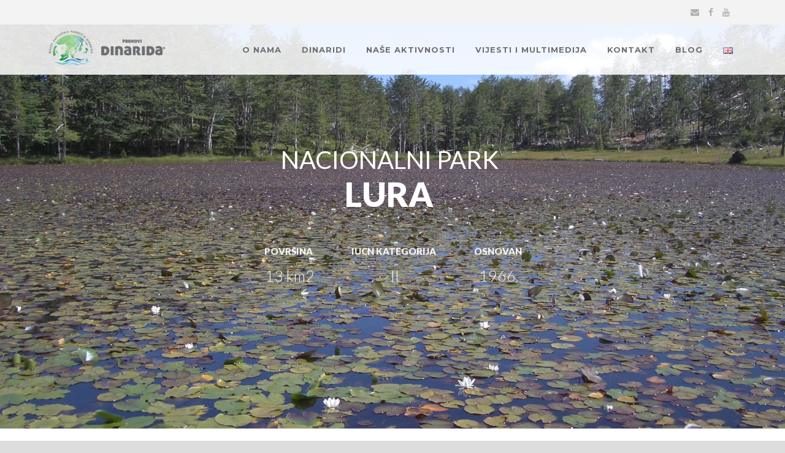

--- FILE ---
content_type: text/html; charset=UTF-8
request_url: https://parksdinarides.org/nacionalni-park-lura/
body_size: 14171
content:
<!DOCTYPE html>
<!--[if IE 7]><html class="ie ie7 ltie8 ltie9" lang="mn-mn"><![endif]-->
<!--[if IE 8]><html class="ie ie8 ltie9" lang="mn-mn"><![endif]-->
<!--[if !(IE 7) | !(IE 8)  ]><!-->
<html lang="mn-mn">
<!--<![endif]-->

<head>
	<meta charset="UTF-8" />
	<meta name="viewport" content="initial-scale=1.0" />	
		
	<link rel="pingback" href="https://parksdinarides.org/xmlrpc.php" />
	<meta name='robots' content='index, follow, max-image-preview:large, max-snippet:-1, max-video-preview:-1' />
	<style>img:is([sizes="auto" i], [sizes^="auto," i]) { contain-intrinsic-size: 3000px 1500px }</style>
	<link rel="alternate" href="https://parksdinarides.org/nacionalni-park-lura/" hreflang="mn" />
<link rel="alternate" href="https://parksdinarides.org/en/national-park-lura/" hreflang="en" />

	<!-- This site is optimized with the Yoast SEO plugin v25.2 - https://yoast.com/wordpress/plugins/seo/ -->
	<title>Nacionalni park Lura - Parkovi Dinarida</title>
	<link rel="canonical" href="https://parksdinarides.org/nacionalni-park-lura/" />
	<meta property="og:locale" content="mn_MN" />
	<meta property="og:locale:alternate" content="en_GB" />
	<meta property="og:type" content="article" />
	<meta property="og:title" content="Nacionalni park Lura - Parkovi Dinarida" />
	<meta property="og:url" content="https://parksdinarides.org/nacionalni-park-lura/" />
	<meta property="og:site_name" content="Parkovi Dinarida" />
	<meta property="article:modified_time" content="2022-04-11T22:07:16+00:00" />
	<meta name="twitter:card" content="summary_large_image" />
	<script type="application/ld+json" class="yoast-schema-graph">{"@context":"https://schema.org","@graph":[{"@type":"WebPage","@id":"https://parksdinarides.org/nacionalni-park-lura/","url":"https://parksdinarides.org/nacionalni-park-lura/","name":"Nacionalni park Lura - Parkovi Dinarida","isPartOf":{"@id":"https://parksdinarides.org/#website"},"datePublished":"2022-04-11T21:43:02+00:00","dateModified":"2022-04-11T22:07:16+00:00","breadcrumb":{"@id":"https://parksdinarides.org/nacionalni-park-lura/#breadcrumb"},"inLanguage":"mn-mn","potentialAction":[{"@type":"ReadAction","target":["https://parksdinarides.org/nacionalni-park-lura/"]}]},{"@type":"BreadcrumbList","@id":"https://parksdinarides.org/nacionalni-park-lura/#breadcrumb","itemListElement":[{"@type":"ListItem","position":1,"name":"Početna","item":"https://parksdinarides.org/"},{"@type":"ListItem","position":2,"name":"Parkovi","item":"https://parksdinarides.org/page_category/parkovi/"},{"@type":"ListItem","position":3,"name":"Albanija","item":"https://parksdinarides.org/page_category/albanija/"},{"@type":"ListItem","position":4,"name":"Nacionalni park Lura"}]},{"@type":"WebSite","@id":"https://parksdinarides.org/#website","url":"https://parksdinarides.org/","name":"Parkovi Dinarida","description":"Neotkriveni svijet","publisher":{"@id":"https://parksdinarides.org/#organization"},"potentialAction":[{"@type":"SearchAction","target":{"@type":"EntryPoint","urlTemplate":"https://parksdinarides.org/?s={search_term_string}"},"query-input":{"@type":"PropertyValueSpecification","valueRequired":true,"valueName":"search_term_string"}}],"inLanguage":"mn-mn"},{"@type":"Organization","@id":"https://parksdinarides.org/#organization","name":"Parkovi Dinarida","url":"https://parksdinarides.org/","logo":{"@type":"ImageObject","inLanguage":"mn-mn","@id":"https://parksdinarides.org/#/schema/logo/image/","url":"https://garaza.me/drd/wp-content/uploads/2022/03/logo-final-horizont.png","contentUrl":"https://garaza.me/drd/wp-content/uploads/2022/03/logo-final-horizont.png","width":315,"height":90,"caption":"Parkovi Dinarida"},"image":{"@id":"https://parksdinarides.org/#/schema/logo/image/"}}]}</script>
	<!-- / Yoast SEO plugin. -->


<link rel='dns-prefetch' href='//fonts.googleapis.com' />
<link rel="alternate" type="application/rss+xml" title="Parkovi Dinarida &raquo; Feed" href="https://parksdinarides.org/feed/" />
<link rel="alternate" type="application/rss+xml" title="Parkovi Dinarida &raquo; Comments Feed" href="https://parksdinarides.org/comments/feed/" />
<script type="text/javascript">
/* <![CDATA[ */
window._wpemojiSettings = {"baseUrl":"https:\/\/s.w.org\/images\/core\/emoji\/16.0.1\/72x72\/","ext":".png","svgUrl":"https:\/\/s.w.org\/images\/core\/emoji\/16.0.1\/svg\/","svgExt":".svg","source":{"concatemoji":"https:\/\/parksdinarides.org\/wp-includes\/js\/wp-emoji-release.min.js?ver=6.8.3"}};
/*! This file is auto-generated */
!function(s,n){var o,i,e;function c(e){try{var t={supportTests:e,timestamp:(new Date).valueOf()};sessionStorage.setItem(o,JSON.stringify(t))}catch(e){}}function p(e,t,n){e.clearRect(0,0,e.canvas.width,e.canvas.height),e.fillText(t,0,0);var t=new Uint32Array(e.getImageData(0,0,e.canvas.width,e.canvas.height).data),a=(e.clearRect(0,0,e.canvas.width,e.canvas.height),e.fillText(n,0,0),new Uint32Array(e.getImageData(0,0,e.canvas.width,e.canvas.height).data));return t.every(function(e,t){return e===a[t]})}function u(e,t){e.clearRect(0,0,e.canvas.width,e.canvas.height),e.fillText(t,0,0);for(var n=e.getImageData(16,16,1,1),a=0;a<n.data.length;a++)if(0!==n.data[a])return!1;return!0}function f(e,t,n,a){switch(t){case"flag":return n(e,"\ud83c\udff3\ufe0f\u200d\u26a7\ufe0f","\ud83c\udff3\ufe0f\u200b\u26a7\ufe0f")?!1:!n(e,"\ud83c\udde8\ud83c\uddf6","\ud83c\udde8\u200b\ud83c\uddf6")&&!n(e,"\ud83c\udff4\udb40\udc67\udb40\udc62\udb40\udc65\udb40\udc6e\udb40\udc67\udb40\udc7f","\ud83c\udff4\u200b\udb40\udc67\u200b\udb40\udc62\u200b\udb40\udc65\u200b\udb40\udc6e\u200b\udb40\udc67\u200b\udb40\udc7f");case"emoji":return!a(e,"\ud83e\udedf")}return!1}function g(e,t,n,a){var r="undefined"!=typeof WorkerGlobalScope&&self instanceof WorkerGlobalScope?new OffscreenCanvas(300,150):s.createElement("canvas"),o=r.getContext("2d",{willReadFrequently:!0}),i=(o.textBaseline="top",o.font="600 32px Arial",{});return e.forEach(function(e){i[e]=t(o,e,n,a)}),i}function t(e){var t=s.createElement("script");t.src=e,t.defer=!0,s.head.appendChild(t)}"undefined"!=typeof Promise&&(o="wpEmojiSettingsSupports",i=["flag","emoji"],n.supports={everything:!0,everythingExceptFlag:!0},e=new Promise(function(e){s.addEventListener("DOMContentLoaded",e,{once:!0})}),new Promise(function(t){var n=function(){try{var e=JSON.parse(sessionStorage.getItem(o));if("object"==typeof e&&"number"==typeof e.timestamp&&(new Date).valueOf()<e.timestamp+604800&&"object"==typeof e.supportTests)return e.supportTests}catch(e){}return null}();if(!n){if("undefined"!=typeof Worker&&"undefined"!=typeof OffscreenCanvas&&"undefined"!=typeof URL&&URL.createObjectURL&&"undefined"!=typeof Blob)try{var e="postMessage("+g.toString()+"("+[JSON.stringify(i),f.toString(),p.toString(),u.toString()].join(",")+"));",a=new Blob([e],{type:"text/javascript"}),r=new Worker(URL.createObjectURL(a),{name:"wpTestEmojiSupports"});return void(r.onmessage=function(e){c(n=e.data),r.terminate(),t(n)})}catch(e){}c(n=g(i,f,p,u))}t(n)}).then(function(e){for(var t in e)n.supports[t]=e[t],n.supports.everything=n.supports.everything&&n.supports[t],"flag"!==t&&(n.supports.everythingExceptFlag=n.supports.everythingExceptFlag&&n.supports[t]);n.supports.everythingExceptFlag=n.supports.everythingExceptFlag&&!n.supports.flag,n.DOMReady=!1,n.readyCallback=function(){n.DOMReady=!0}}).then(function(){return e}).then(function(){var e;n.supports.everything||(n.readyCallback(),(e=n.source||{}).concatemoji?t(e.concatemoji):e.wpemoji&&e.twemoji&&(t(e.twemoji),t(e.wpemoji)))}))}((window,document),window._wpemojiSettings);
/* ]]> */
</script>
<style id='wp-emoji-styles-inline-css' type='text/css'>

	img.wp-smiley, img.emoji {
		display: inline !important;
		border: none !important;
		box-shadow: none !important;
		height: 1em !important;
		width: 1em !important;
		margin: 0 0.07em !important;
		vertical-align: -0.1em !important;
		background: none !important;
		padding: 0 !important;
	}
</style>
<link rel='stylesheet' id='wp-block-library-css' href='https://parksdinarides.org/wp-includes/css/dist/block-library/style.min.css?ver=6.8.3' type='text/css' media='all' />
<style id='classic-theme-styles-inline-css' type='text/css'>
/*! This file is auto-generated */
.wp-block-button__link{color:#fff;background-color:#32373c;border-radius:9999px;box-shadow:none;text-decoration:none;padding:calc(.667em + 2px) calc(1.333em + 2px);font-size:1.125em}.wp-block-file__button{background:#32373c;color:#fff;text-decoration:none}
</style>
<style id='global-styles-inline-css' type='text/css'>
:root{--wp--preset--aspect-ratio--square: 1;--wp--preset--aspect-ratio--4-3: 4/3;--wp--preset--aspect-ratio--3-4: 3/4;--wp--preset--aspect-ratio--3-2: 3/2;--wp--preset--aspect-ratio--2-3: 2/3;--wp--preset--aspect-ratio--16-9: 16/9;--wp--preset--aspect-ratio--9-16: 9/16;--wp--preset--color--black: #000000;--wp--preset--color--cyan-bluish-gray: #abb8c3;--wp--preset--color--white: #ffffff;--wp--preset--color--pale-pink: #f78da7;--wp--preset--color--vivid-red: #cf2e2e;--wp--preset--color--luminous-vivid-orange: #ff6900;--wp--preset--color--luminous-vivid-amber: #fcb900;--wp--preset--color--light-green-cyan: #7bdcb5;--wp--preset--color--vivid-green-cyan: #00d084;--wp--preset--color--pale-cyan-blue: #8ed1fc;--wp--preset--color--vivid-cyan-blue: #0693e3;--wp--preset--color--vivid-purple: #9b51e0;--wp--preset--gradient--vivid-cyan-blue-to-vivid-purple: linear-gradient(135deg,rgba(6,147,227,1) 0%,rgb(155,81,224) 100%);--wp--preset--gradient--light-green-cyan-to-vivid-green-cyan: linear-gradient(135deg,rgb(122,220,180) 0%,rgb(0,208,130) 100%);--wp--preset--gradient--luminous-vivid-amber-to-luminous-vivid-orange: linear-gradient(135deg,rgba(252,185,0,1) 0%,rgba(255,105,0,1) 100%);--wp--preset--gradient--luminous-vivid-orange-to-vivid-red: linear-gradient(135deg,rgba(255,105,0,1) 0%,rgb(207,46,46) 100%);--wp--preset--gradient--very-light-gray-to-cyan-bluish-gray: linear-gradient(135deg,rgb(238,238,238) 0%,rgb(169,184,195) 100%);--wp--preset--gradient--cool-to-warm-spectrum: linear-gradient(135deg,rgb(74,234,220) 0%,rgb(151,120,209) 20%,rgb(207,42,186) 40%,rgb(238,44,130) 60%,rgb(251,105,98) 80%,rgb(254,248,76) 100%);--wp--preset--gradient--blush-light-purple: linear-gradient(135deg,rgb(255,206,236) 0%,rgb(152,150,240) 100%);--wp--preset--gradient--blush-bordeaux: linear-gradient(135deg,rgb(254,205,165) 0%,rgb(254,45,45) 50%,rgb(107,0,62) 100%);--wp--preset--gradient--luminous-dusk: linear-gradient(135deg,rgb(255,203,112) 0%,rgb(199,81,192) 50%,rgb(65,88,208) 100%);--wp--preset--gradient--pale-ocean: linear-gradient(135deg,rgb(255,245,203) 0%,rgb(182,227,212) 50%,rgb(51,167,181) 100%);--wp--preset--gradient--electric-grass: linear-gradient(135deg,rgb(202,248,128) 0%,rgb(113,206,126) 100%);--wp--preset--gradient--midnight: linear-gradient(135deg,rgb(2,3,129) 0%,rgb(40,116,252) 100%);--wp--preset--font-size--small: 13px;--wp--preset--font-size--medium: 20px;--wp--preset--font-size--large: 36px;--wp--preset--font-size--x-large: 42px;--wp--preset--spacing--20: 0.44rem;--wp--preset--spacing--30: 0.67rem;--wp--preset--spacing--40: 1rem;--wp--preset--spacing--50: 1.5rem;--wp--preset--spacing--60: 2.25rem;--wp--preset--spacing--70: 3.38rem;--wp--preset--spacing--80: 5.06rem;--wp--preset--shadow--natural: 6px 6px 9px rgba(0, 0, 0, 0.2);--wp--preset--shadow--deep: 12px 12px 50px rgba(0, 0, 0, 0.4);--wp--preset--shadow--sharp: 6px 6px 0px rgba(0, 0, 0, 0.2);--wp--preset--shadow--outlined: 6px 6px 0px -3px rgba(255, 255, 255, 1), 6px 6px rgba(0, 0, 0, 1);--wp--preset--shadow--crisp: 6px 6px 0px rgba(0, 0, 0, 1);}:where(.is-layout-flex){gap: 0.5em;}:where(.is-layout-grid){gap: 0.5em;}body .is-layout-flex{display: flex;}.is-layout-flex{flex-wrap: wrap;align-items: center;}.is-layout-flex > :is(*, div){margin: 0;}body .is-layout-grid{display: grid;}.is-layout-grid > :is(*, div){margin: 0;}:where(.wp-block-columns.is-layout-flex){gap: 2em;}:where(.wp-block-columns.is-layout-grid){gap: 2em;}:where(.wp-block-post-template.is-layout-flex){gap: 1.25em;}:where(.wp-block-post-template.is-layout-grid){gap: 1.25em;}.has-black-color{color: var(--wp--preset--color--black) !important;}.has-cyan-bluish-gray-color{color: var(--wp--preset--color--cyan-bluish-gray) !important;}.has-white-color{color: var(--wp--preset--color--white) !important;}.has-pale-pink-color{color: var(--wp--preset--color--pale-pink) !important;}.has-vivid-red-color{color: var(--wp--preset--color--vivid-red) !important;}.has-luminous-vivid-orange-color{color: var(--wp--preset--color--luminous-vivid-orange) !important;}.has-luminous-vivid-amber-color{color: var(--wp--preset--color--luminous-vivid-amber) !important;}.has-light-green-cyan-color{color: var(--wp--preset--color--light-green-cyan) !important;}.has-vivid-green-cyan-color{color: var(--wp--preset--color--vivid-green-cyan) !important;}.has-pale-cyan-blue-color{color: var(--wp--preset--color--pale-cyan-blue) !important;}.has-vivid-cyan-blue-color{color: var(--wp--preset--color--vivid-cyan-blue) !important;}.has-vivid-purple-color{color: var(--wp--preset--color--vivid-purple) !important;}.has-black-background-color{background-color: var(--wp--preset--color--black) !important;}.has-cyan-bluish-gray-background-color{background-color: var(--wp--preset--color--cyan-bluish-gray) !important;}.has-white-background-color{background-color: var(--wp--preset--color--white) !important;}.has-pale-pink-background-color{background-color: var(--wp--preset--color--pale-pink) !important;}.has-vivid-red-background-color{background-color: var(--wp--preset--color--vivid-red) !important;}.has-luminous-vivid-orange-background-color{background-color: var(--wp--preset--color--luminous-vivid-orange) !important;}.has-luminous-vivid-amber-background-color{background-color: var(--wp--preset--color--luminous-vivid-amber) !important;}.has-light-green-cyan-background-color{background-color: var(--wp--preset--color--light-green-cyan) !important;}.has-vivid-green-cyan-background-color{background-color: var(--wp--preset--color--vivid-green-cyan) !important;}.has-pale-cyan-blue-background-color{background-color: var(--wp--preset--color--pale-cyan-blue) !important;}.has-vivid-cyan-blue-background-color{background-color: var(--wp--preset--color--vivid-cyan-blue) !important;}.has-vivid-purple-background-color{background-color: var(--wp--preset--color--vivid-purple) !important;}.has-black-border-color{border-color: var(--wp--preset--color--black) !important;}.has-cyan-bluish-gray-border-color{border-color: var(--wp--preset--color--cyan-bluish-gray) !important;}.has-white-border-color{border-color: var(--wp--preset--color--white) !important;}.has-pale-pink-border-color{border-color: var(--wp--preset--color--pale-pink) !important;}.has-vivid-red-border-color{border-color: var(--wp--preset--color--vivid-red) !important;}.has-luminous-vivid-orange-border-color{border-color: var(--wp--preset--color--luminous-vivid-orange) !important;}.has-luminous-vivid-amber-border-color{border-color: var(--wp--preset--color--luminous-vivid-amber) !important;}.has-light-green-cyan-border-color{border-color: var(--wp--preset--color--light-green-cyan) !important;}.has-vivid-green-cyan-border-color{border-color: var(--wp--preset--color--vivid-green-cyan) !important;}.has-pale-cyan-blue-border-color{border-color: var(--wp--preset--color--pale-cyan-blue) !important;}.has-vivid-cyan-blue-border-color{border-color: var(--wp--preset--color--vivid-cyan-blue) !important;}.has-vivid-purple-border-color{border-color: var(--wp--preset--color--vivid-purple) !important;}.has-vivid-cyan-blue-to-vivid-purple-gradient-background{background: var(--wp--preset--gradient--vivid-cyan-blue-to-vivid-purple) !important;}.has-light-green-cyan-to-vivid-green-cyan-gradient-background{background: var(--wp--preset--gradient--light-green-cyan-to-vivid-green-cyan) !important;}.has-luminous-vivid-amber-to-luminous-vivid-orange-gradient-background{background: var(--wp--preset--gradient--luminous-vivid-amber-to-luminous-vivid-orange) !important;}.has-luminous-vivid-orange-to-vivid-red-gradient-background{background: var(--wp--preset--gradient--luminous-vivid-orange-to-vivid-red) !important;}.has-very-light-gray-to-cyan-bluish-gray-gradient-background{background: var(--wp--preset--gradient--very-light-gray-to-cyan-bluish-gray) !important;}.has-cool-to-warm-spectrum-gradient-background{background: var(--wp--preset--gradient--cool-to-warm-spectrum) !important;}.has-blush-light-purple-gradient-background{background: var(--wp--preset--gradient--blush-light-purple) !important;}.has-blush-bordeaux-gradient-background{background: var(--wp--preset--gradient--blush-bordeaux) !important;}.has-luminous-dusk-gradient-background{background: var(--wp--preset--gradient--luminous-dusk) !important;}.has-pale-ocean-gradient-background{background: var(--wp--preset--gradient--pale-ocean) !important;}.has-electric-grass-gradient-background{background: var(--wp--preset--gradient--electric-grass) !important;}.has-midnight-gradient-background{background: var(--wp--preset--gradient--midnight) !important;}.has-small-font-size{font-size: var(--wp--preset--font-size--small) !important;}.has-medium-font-size{font-size: var(--wp--preset--font-size--medium) !important;}.has-large-font-size{font-size: var(--wp--preset--font-size--large) !important;}.has-x-large-font-size{font-size: var(--wp--preset--font-size--x-large) !important;}
:where(.wp-block-post-template.is-layout-flex){gap: 1.25em;}:where(.wp-block-post-template.is-layout-grid){gap: 1.25em;}
:where(.wp-block-columns.is-layout-flex){gap: 2em;}:where(.wp-block-columns.is-layout-grid){gap: 2em;}
:root :where(.wp-block-pullquote){font-size: 1.5em;line-height: 1.6;}
</style>
<link rel='stylesheet' id='contact-form-7-css' href='https://parksdinarides.org/wp-content/plugins/contact-form-7/includes/css/styles.css?ver=6.0.6' type='text/css' media='all' />
<link rel='stylesheet' id='passster-public-css' href='https://parksdinarides.org/wp-content/plugins/content-protector/assets/public/passster-public.min.css?ver=4.2.15' type='text/css' media='all' />
<link rel='stylesheet' id='style-css' href='https://parksdinarides.org/wp-content/themes/greennature/style.css?ver=6.8.3' type='text/css' media='all' />
<link rel='stylesheet' id='Montserrat-google-font-css' href='https://fonts.googleapis.com/css?family=Montserrat%3Aregular%2C700&#038;subset=latin&#038;ver=6.8.3' type='text/css' media='all' />
<link rel='stylesheet' id='Open-Sans-google-font-css' href='https://fonts.googleapis.com/css?family=Open+Sans%3A300%2C300italic%2Cregular%2Citalic%2C600%2C600italic%2C700%2C700italic%2C800%2C800italic&#038;subset=greek%2Ccyrillic-ext%2Ccyrillic%2Clatin%2Clatin-ext%2Cvietnamese%2Cgreek-ext&#038;ver=6.8.3' type='text/css' media='all' />
<link rel='stylesheet' id='Crete-Round-google-font-css' href='https://fonts.googleapis.com/css?family=Crete+Round%3Aregular%2Citalic&#038;subset=latin%2Clatin-ext&#038;ver=6.8.3' type='text/css' media='all' />
<link rel='stylesheet' id='superfish-css' href='https://parksdinarides.org/wp-content/themes/greennature/plugins/superfish/css/superfish.css?ver=6.8.3' type='text/css' media='all' />
<link rel='stylesheet' id='dlmenu-css' href='https://parksdinarides.org/wp-content/themes/greennature/plugins/dl-menu/component.css?ver=6.8.3' type='text/css' media='all' />
<link rel='stylesheet' id='font-awesome-css' href='https://parksdinarides.org/wp-content/themes/greennature/plugins/font-awesome-new/css/font-awesome.min.css?ver=6.8.3' type='text/css' media='all' />
<link rel='stylesheet' id='elegant-font-css' href='https://parksdinarides.org/wp-content/themes/greennature/plugins/elegant-font/style.css?ver=6.8.3' type='text/css' media='all' />
<link rel='stylesheet' id='jquery-fancybox-css' href='https://parksdinarides.org/wp-content/themes/greennature/plugins/fancybox/jquery.fancybox.css?ver=6.8.3' type='text/css' media='all' />
<link rel='stylesheet' id='greennature-flexslider-css' href='https://parksdinarides.org/wp-content/themes/greennature/plugins/flexslider/flexslider.css?ver=6.8.3' type='text/css' media='all' />
<link rel='stylesheet' id='nivo-slider-css' href='https://parksdinarides.org/wp-content/themes/greennature/plugins/nivo-slider/nivo-slider.css?ver=6.8.3' type='text/css' media='all' />
<link rel='stylesheet' id='style-responsive-css' href='https://parksdinarides.org/wp-content/themes/greennature/stylesheet/style-responsive.css?ver=6.8.3' type='text/css' media='all' />
<link rel='stylesheet' id='style-custom-css' href='https://parksdinarides.org/wp-content/themes/greennature/stylesheet/style-custom.css?ver=6.8.3' type='text/css' media='all' />
<link rel='stylesheet' id='newsletter-css' href='https://parksdinarides.org/wp-content/plugins/newsletter/style.css?ver=8.8.7' type='text/css' media='all' />
<link rel='stylesheet' id='ms-main-css' href='https://parksdinarides.org/wp-content/plugins/masterslider/public/assets/css/masterslider.main.css?ver=3.5.0' type='text/css' media='all' />
<link rel='stylesheet' id='ms-custom-css' href='https://parksdinarides.org/wp-content/uploads/masterslider/custom.css?ver=172.5' type='text/css' media='all' />
<script type="text/javascript" src="https://parksdinarides.org/wp-includes/js/jquery/jquery.min.js?ver=3.7.1" id="jquery-core-js"></script>
<script type="text/javascript" src="https://parksdinarides.org/wp-includes/js/jquery/jquery-migrate.min.js?ver=3.4.1" id="jquery-migrate-js"></script>
<script type="text/javascript" src="https://parksdinarides.org/wp-content/plugins/content-protector/assets/public/cookie.js?ver=6.8.3" id="passster-cookie-js"></script>
<script type="text/javascript" id="passster-public-js-extra">
/* <![CDATA[ */
var ps_ajax = {"ajax_url":"https:\/\/parksdinarides.org\/wp-admin\/admin-ajax.php","nonce":"ac3df33d78","hash_nonce":"77f7c1b308","logout_nonce":"ee46047d6f","post_id":"8066","shortcodes":[],"permalink":"https:\/\/parksdinarides.org\/nacionalni-park-lura\/","cookie_duration_unit":"days","cookie_duration":"1","disable_cookie":"","unlock_mode":""};
/* ]]> */
</script>
<script type="text/javascript" src="https://parksdinarides.org/wp-content/plugins/content-protector/assets/public/passster-public.min.js?ver=4.2.15" id="passster-public-js"></script>
<link rel="https://api.w.org/" href="https://parksdinarides.org/wp-json/" /><link rel="alternate" title="JSON" type="application/json" href="https://parksdinarides.org/wp-json/wp/v2/pages/8066" /><link rel="EditURI" type="application/rsd+xml" title="RSD" href="https://parksdinarides.org/xmlrpc.php?rsd" />
<meta name="generator" content="WordPress 6.8.3" />
<link rel='shortlink' href='https://parksdinarides.org/?p=8066' />
<link rel="alternate" title="oEmbed (JSON)" type="application/json+oembed" href="https://parksdinarides.org/wp-json/oembed/1.0/embed?url=https%3A%2F%2Fparksdinarides.org%2Fnacionalni-park-lura%2F" />
<link rel="alternate" title="oEmbed (XML)" type="text/xml+oembed" href="https://parksdinarides.org/wp-json/oembed/1.0/embed?url=https%3A%2F%2Fparksdinarides.org%2Fnacionalni-park-lura%2F&#038;format=xml" />
<script>var ms_grabbing_curosr='https://parksdinarides.org/wp-content/plugins/masterslider/public/assets/css/common/grabbing.cur',ms_grab_curosr='https://parksdinarides.org/wp-content/plugins/masterslider/public/assets/css/common/grab.cur';</script>
<meta name="generator" content="MasterSlider 3.5.0 - Responsive Touch Image Slider" />
        <style>
            .passster-form {
                max-width: 700px !important;
                        }

            .passster-form > form {
                background: #FAFAFA;
                padding: 20px 20px 20px 20px;
                margin: 0px 0px 0px 0px;
                border-radius: 0px;
            }

            .passster-form .ps-form-headline {
                font-size: 24px;
                font-weight: 500;
                color: #6804cc;
            }

            .passster-form p {
                font-size: 16px;
                font-weight: 300;
                color: #000;
            }

            .passster-submit, .passster-submit-recaptcha,
			.passster-submit, .passster-submit-turnstile {
                background: #6804cc;
                padding: 10px 10px 10px 10px;
                margin: 0px 0px 0px 0px;
                border-radius: 0px;
                font-size: 16pxpx;
                font-weight: 400;
                color: #fff;
            }

            .passster-submit:hover, .passster-submit-recaptcha:hover,
            .passster-submit:hover, .passster-submit-turnstile:hover {
                background: #000;
                color: #fff;
            }
        </style>
		<link rel="shortcut icon" href="https://parksdinarides.org/wp-content/uploads/2022/02/logo.png" type="image/x-icon" /><!-- load the script for older ie version -->
<!--[if lt IE 9]>
<script src="https://parksdinarides.org/wp-content/themes/greennature/javascript/html5.js" type="text/javascript"></script>
<script src="https://parksdinarides.org/wp-content/themes/greennature/plugins/easy-pie-chart/excanvas.js" type="text/javascript"></script>
<![endif]-->
		<style type="text/css" id="wp-custom-css">
			@media (max-width: 768px) {
  .menu-item.no-link > a {
    pointer-events: none;
    cursor: default;
  }
}		</style>
		</head>

<body class="wp-singular page-template-default page page-id-8066 wp-theme-greennature _masterslider _msp_version_3.5.0">
	

<div class="body-wrapper  float-menu" data-home="https://parksdinarides.org/" >
	
	<header class="greennature-header-wrapper header-style-5-wrapper greennature-header-with-top-bar">
		<!-- top navigation -->
				<div class="top-navigation-wrapper">
			<div class="top-navigation-container container">
				<div class="top-navigation-left">
					<div class="top-navigation-left-text">
										</div>
				</div>
				<div class="top-navigation-right">
					<div class="top-social-wrapper">
						<div class="social-icon">
<a href="mailto:info@parksdinarides.org" target="_blank" >
<i class="fa fa-envelope" ></i></a>
</div>
<div class="social-icon">
<a href="https://www.facebook.com/DinaricArcParks/" target="_blank" >
<i class="fa fa-facebook" ></i></a>
</div>
<div class="social-icon">
<a href="https://www.youtube.com/user/DinaricArcParks" target="_blank" >
<i class="fa fa-youtube" ></i></a>
</div>
<div class="clear"></div>					</div>	
				</div>
				<div class="clear"></div>
			</div>
		</div>
				<div id="greennature-header-substitute" ></div>
		<div class="greennature-header-inner header-inner-header-style-5">
			<div class="greennature-header-container container">
				<div class="greennature-header-inner-overlay"></div>
				<!-- logo -->
<div class="greennature-logo">
	<div class="greennature-logo-inner">
		<a href="https://parksdinarides.org/" >
			<img src="https://parksdinarides.org/wp-content/uploads/2022/03/logo-final-horizont.png" alt="" width="315" height="90" />		</a>
	</div>
	<div class="greennature-responsive-navigation dl-menuwrapper" id="greennature-responsive-navigation" ><button class="dl-trigger">Open Menu</button><ul id="menu-main-menu" class="dl-menu greennature-main-mobile-menu"><li id="menu-item-6031" class="no-link menu-item menu-item-type-custom menu-item-object-custom menu-item-has-children menu-item-6031"><a href="#">O nama</a>
<ul class="dl-submenu">
	<li id="menu-item-6366" class="menu-item menu-item-type-post_type menu-item-object-page menu-item-6366"><a href="https://parksdinarides.org/ko-smo/">Ko smo</a></li>
	<li id="menu-item-6038" class="no-link menu-item menu-item-type-custom menu-item-object-custom menu-item-has-children menu-item-6038"><a href="#">Tematska područja</a>
	<ul class="dl-submenu">
		<li id="menu-item-7693" class="menu-item menu-item-type-post_type menu-item-object-page menu-item-7693"><a href="https://parksdinarides.org/zastita-biodiverziteta-i-razvoj-zasticenih-podrucja/">Zaštita biodiverziteta i razvoj zaštićenih područja</a></li>
		<li id="menu-item-7692" class="menu-item menu-item-type-post_type menu-item-object-page menu-item-7692"><a href="https://parksdinarides.org/odrzivi-regionalni-razvoj-i-kvalitet-zivljenja/">Održivi regionalni razvoj i kvalitet življenja</a></li>
		<li id="menu-item-7691" class="menu-item menu-item-type-post_type menu-item-object-page menu-item-7691"><a href="https://parksdinarides.org/saradnja-sa-medunarodnim-institucijama-i-organizacijama/">Saradnja sa međunarodnim institucijama i organizacijama</a></li>
		<li id="menu-item-7690" class="menu-item menu-item-type-post_type menu-item-object-page menu-item-7690"><a href="https://parksdinarides.org/razvoj-ekoloske-svijesti-za-odrzivi-razvoj/">Razvoj ekološke svijesti za održivi razvoj</a></li>
		<li id="menu-item-7689" class="menu-item menu-item-type-post_type menu-item-object-page menu-item-7689"><a href="https://parksdinarides.org/brendiranje-zasticenih-dinarskih-podrucja/">Brendiranje zaštićenih dinarskih područja</a></li>
	</ul>
</li>
	<li id="menu-item-6386" class="menu-item menu-item-type-post_type menu-item-object-page menu-item-6386"><a href="https://parksdinarides.org/organi-upravljanja/">Organi upravljanja</a></li>
	<li id="menu-item-6397" class="menu-item menu-item-type-post_type menu-item-object-page menu-item-6397"><a href="https://parksdinarides.org/nas-tim/">Naš tim</a></li>
	<li id="menu-item-6812" class="menu-item menu-item-type-post_type menu-item-object-page menu-item-6812"><a href="https://parksdinarides.org/big-win/">Big Win</a></li>
	<li id="menu-item-9895" class="menu-item menu-item-type-post_type menu-item-object-page menu-item-9895"><a href="https://parksdinarides.org/postani-nas-clan/">Postani naš član</a></li>
	<li id="menu-item-6432" class="menu-item menu-item-type-post_type menu-item-object-page menu-item-6432"><a href="https://parksdinarides.org/dokumenta/">Dokumenta</a></li>
	<li id="menu-item-6467" class="menu-item menu-item-type-post_type menu-item-object-page menu-item-6467"><a href="https://parksdinarides.org/donatori/">Donatori</a></li>
</ul>
</li>
<li id="menu-item-6033" class="no-link menu-item menu-item-type-custom menu-item-object-custom menu-item-has-children menu-item-6033"><a href="#">Dinaridi</a>
<ul class="dl-submenu">
	<li id="menu-item-7438" class="menu-item menu-item-type-post_type menu-item-object-page menu-item-7438"><a href="https://parksdinarides.org/o-dinaridima/">O Dinaridima</a></li>
	<li id="menu-item-7449" class="menu-item menu-item-type-post_type menu-item-object-page menu-item-7449"><a href="https://parksdinarides.org/flora/">Flora</a></li>
	<li id="menu-item-7437" class="menu-item menu-item-type-post_type menu-item-object-page menu-item-7437"><a href="https://parksdinarides.org/fauna/">Fauna</a></li>
	<li id="menu-item-7450" class="menu-item menu-item-type-post_type menu-item-object-page menu-item-7450"><a href="https://parksdinarides.org/kultura/">Kultura</a></li>
	<li id="menu-item-8454" class="no-link menu-item menu-item-type-custom menu-item-object-custom menu-item-has-children menu-item-8454"><a href="#">Parkovi</a>
	<ul class="dl-submenu">
		<li id="menu-item-8461" class="menu-item menu-item-type-post_type menu-item-object-page menu-item-8461"><a href="https://parksdinarides.org/albanija/">Albanija</a></li>
		<li id="menu-item-8459" class="menu-item menu-item-type-post_type menu-item-object-page menu-item-8459"><a href="https://parksdinarides.org/bosna-i-hercegovina/">Bosna i Hercegovina</a></li>
		<li id="menu-item-8457" class="menu-item menu-item-type-post_type menu-item-object-page menu-item-8457"><a href="https://parksdinarides.org/crna-gora/">Crna Gora</a></li>
		<li id="menu-item-8455" class="menu-item menu-item-type-post_type menu-item-object-page menu-item-8455"><a href="https://parksdinarides.org/hrvatska/">Hrvatska</a></li>
		<li id="menu-item-8458" class="menu-item menu-item-type-post_type menu-item-object-page menu-item-8458"><a href="https://parksdinarides.org/kosovo/">Kosovo</a></li>
		<li id="menu-item-8460" class="menu-item menu-item-type-post_type menu-item-object-page menu-item-8460"><a href="https://parksdinarides.org/sjeverna-makedonija/">Sjeverna Makedonija</a></li>
		<li id="menu-item-8456" class="menu-item menu-item-type-post_type menu-item-object-page menu-item-8456"><a href="https://parksdinarides.org/slovenija/">Slovenija</a></li>
		<li id="menu-item-8683" class="menu-item menu-item-type-post_type menu-item-object-page menu-item-8683"><a href="https://parksdinarides.org/srbija/">Srbija</a></li>
	</ul>
</li>
</ul>
</li>
<li id="menu-item-6032" class="no-link menu-item menu-item-type-custom menu-item-object-custom menu-item-has-children menu-item-6032"><a href="#">Naše aktivnosti</a>
<ul class="dl-submenu">
	<li id="menu-item-6047" class="no-link menu-item menu-item-type-custom menu-item-object-custom menu-item-has-children menu-item-6047"><a href="#">Projekti</a>
	<ul class="dl-submenu">
		<li id="menu-item-6420" class="menu-item menu-item-type-post_type menu-item-object-page menu-item-6420"><a href="https://parksdinarides.org/tekuci-projekti/">Tekući projekti</a></li>
		<li id="menu-item-6424" class="menu-item menu-item-type-post_type menu-item-object-page menu-item-6424"><a href="https://parksdinarides.org/zavrseni-projekti/">Završeni projekti</a></li>
	</ul>
</li>
	<li id="menu-item-6048" class="no-link menu-item menu-item-type-custom menu-item-object-custom menu-item-has-children menu-item-6048"><a href="#">Ključne aktivnosti</a>
	<ul class="dl-submenu">
		<li id="menu-item-6548" class="menu-item menu-item-type-post_type menu-item-object-page menu-item-6548"><a href="https://parksdinarides.org/dan-dinarida/">Dan Dinarida</a></li>
		<li id="menu-item-6595" class="menu-item menu-item-type-post_type menu-item-object-page menu-item-6595"><a href="https://parksdinarides.org/konferencija/">Konferencije</a></li>
		<li id="menu-item-6581" class="menu-item menu-item-type-post_type menu-item-object-page menu-item-6581"><a href="https://parksdinarides.org/program-grantova/">Program grantova</a></li>
		<li id="menu-item-6575" class="menu-item menu-item-type-post_type menu-item-object-page menu-item-6575"><a href="https://parksdinarides.org/priroda-nas-povezuje/">Priroda nas povezuje</a></li>
		<li id="menu-item-6568" class="menu-item menu-item-type-post_type menu-item-object-page menu-item-6568"><a href="https://parksdinarides.org/indeksacija/">Indeksacija</a></li>
	</ul>
</li>
</ul>
</li>
<li id="menu-item-6034" class="no-link menu-item menu-item-type-custom menu-item-object-custom menu-item-has-children menu-item-6034"><a href="#">Vijesti i multimedija</a>
<ul class="dl-submenu">
	<li id="menu-item-7173" class="menu-item menu-item-type-post_type menu-item-object-page menu-item-7173"><a href="https://parksdinarides.org/vijesti/">Vijesti</a></li>
	<li id="menu-item-9847" class="menu-item menu-item-type-post_type menu-item-object-page menu-item-9847"><a href="https://parksdinarides.org/multimedija/">Multimedija</a></li>
</ul>
</li>
<li id="menu-item-6445" class="menu-item menu-item-type-post_type menu-item-object-page menu-item-6445"><a href="https://parksdinarides.org/kontakt/">Kontakt</a></li>
<li id="menu-item-7601" class="menu-item menu-item-type-post_type menu-item-object-page menu-item-7601"><a href="https://parksdinarides.org/blog/">Blog</a></li>
<li id="menu-item-10366-en" class="lang-item lang-item-79 lang-item-en lang-item-first menu-item menu-item-type-custom menu-item-object-custom menu-item-10366-en"><a href="https://parksdinarides.org/en/national-park-lura/" hreflang="en-GB" lang="en-GB"><img src="[data-uri]" alt="English" width="16" height="11" style="width: 16px; height: 11px;" /></a></li>
</ul></div></div>

				<!-- navigation -->
				<div class="greennature-navigation-wrapper"><nav class="greennature-navigation" id="greennature-main-navigation" ><ul id="menu-main-menu-1" class="sf-menu greennature-main-menu"><li  class="no-link menu-item menu-item-type-custom menu-item-object-custom menu-item-has-children menu-item-6031no-link menu-item menu-item-type-custom menu-item-object-custom menu-item-has-children menu-item-6031 greennature-normal-menu"><a href="#" class="sf-with-ul-pre">O nama</a>
<ul class="sub-menu">
	<li  class="menu-item menu-item-type-post_type menu-item-object-page menu-item-6366"><a href="https://parksdinarides.org/ko-smo/">Ko smo</a></li>
	<li  class="no-link menu-item menu-item-type-custom menu-item-object-custom menu-item-has-children menu-item-6038"><a href="#" class="sf-with-ul-pre">Tematska područja</a>
	<ul class="sub-menu">
		<li  class="menu-item menu-item-type-post_type menu-item-object-page menu-item-7693"><a href="https://parksdinarides.org/zastita-biodiverziteta-i-razvoj-zasticenih-podrucja/">Zaštita biodiverziteta i razvoj zaštićenih područja</a></li>
		<li  class="menu-item menu-item-type-post_type menu-item-object-page menu-item-7692"><a href="https://parksdinarides.org/odrzivi-regionalni-razvoj-i-kvalitet-zivljenja/">Održivi regionalni razvoj i kvalitet življenja</a></li>
		<li  class="menu-item menu-item-type-post_type menu-item-object-page menu-item-7691"><a href="https://parksdinarides.org/saradnja-sa-medunarodnim-institucijama-i-organizacijama/">Saradnja sa međunarodnim institucijama i organizacijama</a></li>
		<li  class="menu-item menu-item-type-post_type menu-item-object-page menu-item-7690"><a href="https://parksdinarides.org/razvoj-ekoloske-svijesti-za-odrzivi-razvoj/">Razvoj ekološke svijesti za održivi razvoj</a></li>
		<li  class="menu-item menu-item-type-post_type menu-item-object-page menu-item-7689"><a href="https://parksdinarides.org/brendiranje-zasticenih-dinarskih-podrucja/">Brendiranje zaštićenih dinarskih područja</a></li>
	</ul>
</li>
	<li  class="menu-item menu-item-type-post_type menu-item-object-page menu-item-6386"><a href="https://parksdinarides.org/organi-upravljanja/">Organi upravljanja</a></li>
	<li  class="menu-item menu-item-type-post_type menu-item-object-page menu-item-6397"><a href="https://parksdinarides.org/nas-tim/">Naš tim</a></li>
	<li  class="menu-item menu-item-type-post_type menu-item-object-page menu-item-6812"><a href="https://parksdinarides.org/big-win/">Big Win</a></li>
	<li  class="menu-item menu-item-type-post_type menu-item-object-page menu-item-9895"><a href="https://parksdinarides.org/postani-nas-clan/">Postani naš član</a></li>
	<li  class="menu-item menu-item-type-post_type menu-item-object-page menu-item-6432"><a href="https://parksdinarides.org/dokumenta/">Dokumenta</a></li>
	<li  class="menu-item menu-item-type-post_type menu-item-object-page menu-item-6467"><a href="https://parksdinarides.org/donatori/">Donatori</a></li>
</ul>
</li>
<li  class="no-link menu-item menu-item-type-custom menu-item-object-custom menu-item-has-children menu-item-6033no-link menu-item menu-item-type-custom menu-item-object-custom menu-item-has-children menu-item-6033 greennature-normal-menu"><a href="#" class="sf-with-ul-pre">Dinaridi</a>
<ul class="sub-menu">
	<li  class="menu-item menu-item-type-post_type menu-item-object-page menu-item-7438"><a href="https://parksdinarides.org/o-dinaridima/">O Dinaridima</a></li>
	<li  class="menu-item menu-item-type-post_type menu-item-object-page menu-item-7449"><a href="https://parksdinarides.org/flora/">Flora</a></li>
	<li  class="menu-item menu-item-type-post_type menu-item-object-page menu-item-7437"><a href="https://parksdinarides.org/fauna/">Fauna</a></li>
	<li  class="menu-item menu-item-type-post_type menu-item-object-page menu-item-7450"><a href="https://parksdinarides.org/kultura/">Kultura</a></li>
	<li  class="no-link menu-item menu-item-type-custom menu-item-object-custom menu-item-has-children menu-item-8454"><a href="#" class="sf-with-ul-pre">Parkovi</a>
	<ul class="sub-menu">
		<li  class="menu-item menu-item-type-post_type menu-item-object-page menu-item-8461"><a href="https://parksdinarides.org/albanija/">Albanija</a></li>
		<li  class="menu-item menu-item-type-post_type menu-item-object-page menu-item-8459"><a href="https://parksdinarides.org/bosna-i-hercegovina/">Bosna i Hercegovina</a></li>
		<li  class="menu-item menu-item-type-post_type menu-item-object-page menu-item-8457"><a href="https://parksdinarides.org/crna-gora/">Crna Gora</a></li>
		<li  class="menu-item menu-item-type-post_type menu-item-object-page menu-item-8455"><a href="https://parksdinarides.org/hrvatska/">Hrvatska</a></li>
		<li  class="menu-item menu-item-type-post_type menu-item-object-page menu-item-8458"><a href="https://parksdinarides.org/kosovo/">Kosovo</a></li>
		<li  class="menu-item menu-item-type-post_type menu-item-object-page menu-item-8460"><a href="https://parksdinarides.org/sjeverna-makedonija/">Sjeverna Makedonija</a></li>
		<li  class="menu-item menu-item-type-post_type menu-item-object-page menu-item-8456"><a href="https://parksdinarides.org/slovenija/">Slovenija</a></li>
		<li  class="menu-item menu-item-type-post_type menu-item-object-page menu-item-8683"><a href="https://parksdinarides.org/srbija/">Srbija</a></li>
	</ul>
</li>
</ul>
</li>
<li  class="no-link menu-item menu-item-type-custom menu-item-object-custom menu-item-has-children menu-item-6032no-link menu-item menu-item-type-custom menu-item-object-custom menu-item-has-children menu-item-6032 greennature-normal-menu"><a href="#" class="sf-with-ul-pre">Naše aktivnosti</a>
<ul class="sub-menu">
	<li  class="no-link menu-item menu-item-type-custom menu-item-object-custom menu-item-has-children menu-item-6047"><a href="#" class="sf-with-ul-pre">Projekti</a>
	<ul class="sub-menu">
		<li  class="menu-item menu-item-type-post_type menu-item-object-page menu-item-6420"><a href="https://parksdinarides.org/tekuci-projekti/">Tekući projekti</a></li>
		<li  class="menu-item menu-item-type-post_type menu-item-object-page menu-item-6424"><a href="https://parksdinarides.org/zavrseni-projekti/">Završeni projekti</a></li>
	</ul>
</li>
	<li  class="no-link menu-item menu-item-type-custom menu-item-object-custom menu-item-has-children menu-item-6048"><a href="#" class="sf-with-ul-pre">Ključne aktivnosti</a>
	<ul class="sub-menu">
		<li  class="menu-item menu-item-type-post_type menu-item-object-page menu-item-6548"><a href="https://parksdinarides.org/dan-dinarida/">Dan Dinarida</a></li>
		<li  class="menu-item menu-item-type-post_type menu-item-object-page menu-item-6595"><a href="https://parksdinarides.org/konferencija/">Konferencije</a></li>
		<li  class="menu-item menu-item-type-post_type menu-item-object-page menu-item-6581"><a href="https://parksdinarides.org/program-grantova/">Program grantova</a></li>
		<li  class="menu-item menu-item-type-post_type menu-item-object-page menu-item-6575"><a href="https://parksdinarides.org/priroda-nas-povezuje/">Priroda nas povezuje</a></li>
		<li  class="menu-item menu-item-type-post_type menu-item-object-page menu-item-6568"><a href="https://parksdinarides.org/indeksacija/">Indeksacija</a></li>
	</ul>
</li>
</ul>
</li>
<li  class="no-link menu-item menu-item-type-custom menu-item-object-custom menu-item-has-children menu-item-6034no-link menu-item menu-item-type-custom menu-item-object-custom menu-item-has-children menu-item-6034 greennature-normal-menu"><a href="#" class="sf-with-ul-pre">Vijesti i multimedija</a>
<ul class="sub-menu">
	<li  class="menu-item menu-item-type-post_type menu-item-object-page menu-item-7173"><a href="https://parksdinarides.org/vijesti/">Vijesti</a></li>
	<li  class="menu-item menu-item-type-post_type menu-item-object-page menu-item-9847"><a href="https://parksdinarides.org/multimedija/">Multimedija</a></li>
</ul>
</li>
<li  class="menu-item menu-item-type-post_type menu-item-object-page menu-item-6445menu-item menu-item-type-post_type menu-item-object-page menu-item-6445 greennature-normal-menu"><a href="https://parksdinarides.org/kontakt/">Kontakt</a></li>
<li  class="menu-item menu-item-type-post_type menu-item-object-page menu-item-7601menu-item menu-item-type-post_type menu-item-object-page menu-item-7601 greennature-normal-menu"><a href="https://parksdinarides.org/blog/">Blog</a></li>
<li  class="lang-item lang-item-79 lang-item-en lang-item-first menu-item menu-item-type-custom menu-item-object-custom menu-item-10366-enlang-item lang-item-79 lang-item-en lang-item-first menu-item menu-item-type-custom menu-item-object-custom menu-item-10366-en greennature-normal-menu"><a href="https://parksdinarides.org/en/national-park-lura/" hreflang="en-GB" lang="en-GB"><img src="[data-uri]" alt="English" width="16" height="11" style="width: 16px; height: 11px;" /></a></li>
</ul></nav><div class="greennature-navigation-gimmick" id="greennature-navigation-gimmick"></div><div class="clear"></div></div>	
				<div class="clear"></div>
			</div>
		</div>
	</header>

			<!-- is search -->	<div class="content-wrapper">

	<div class="greennature-content">

		<!-- Above Sidebar Section-->
							<div class="above-sidebar-wrapper"><section id="content-section-1" ><div class="greennature-full-size-wrapper gdlr-show-all no-skin"  style="padding-bottom: 0px;  background-color: #ffffff; "  ><div class="greennature-master-slider-item greennature-slider-item greennature-item"  style="margin-bottom: 0px;"  >
		<!-- MasterSlider -->
		<div id="P_MS64bfd37d221a3" class="master-slider-parent ms-parent-id-33"  >

			
			<!-- MasterSlider Main -->
			<div id="MS64bfd37d221a3" class="master-slider ms-skin-default" >
				 				 

			<div  class="ms-slide" data-delay="7" data-fill-mode="fill"   >
					<img src="https://parksdinarides.org/wp-content/plugins/masterslider/public/assets/css/blank.gif" alt="" title="" data-src="http://garaza.me/drd/wp-content/uploads/2022/04/Photo-1-4.jpg" />

					<div  class="ms-layer  msp-cn-3-27" style=""   data-effect="t(true,n,150,n,n,n,n,n,n,n,n,n,n,n,n)" data-duration="2037" data-delay="1037" data-ease="easeOutQuint"                data-offset-x="5" data-offset-y="50" data-origin="mc" data-tablet-offset-x="-170" data-tablet-offset-y="-20" data-phone-offset-x="5" data-phone-offset-y="19" data-phone-origin="mc" data-relative-size="true"   >
<strong>IUCN KATEGORIJA</strong></div>

					<div  class="ms-layer  msp-cn-3-19" style=""   data-effect="t(true,n,150,n,n,n,n,n,n,n,n,n,n,n,n)" data-duration="2037" data-delay="1037" data-ease="easeOutQuint"                data-offset-x="-170" data-offset-y="50" data-origin="mc" data-tablet-offset-x="-170" data-tablet-offset-y="-20" data-phone-offset-x="-130" data-phone-offset-y="20" data-relative-size="true"   >
<strong>POVRŠINA</strong></div>

					<div  class="ms-layer  msp-cn-3-20" style=""   data-effect="t(true,n,150,n,n,n,n,n,n,n,n,n,n,n,n)" data-duration="2037" data-delay="1037" data-ease="easeOutQuint"                data-offset-x="-170" data-offset-y="90" data-origin="mc" data-tablet-offset-x="-170" data-tablet-offset-y="70" data-phone-offset-x="-130" data-phone-offset-y="60" data-relative-size="true"   >
13 km2</div>

					<div  class="ms-layer  msp-cn-3-28" style=""   data-effect="t(true,n,150,n,n,n,n,n,n,n,n,n,n,n,n)" data-duration="2037" data-delay="1037" data-ease="easeOutQuint"                data-offset-x="5" data-offset-y="90" data-origin="mc" data-tablet-offset-x="170" data-tablet-offset-y="70" data-phone-offset-x="5" data-phone-offset-y="59" data-phone-origin="mc" data-relative-size="true"   >
II</div>

					<div  class="ms-layer  msp-cn-3-22" style=""   data-effect="t(true,n,150,n,n,n,n,n,n,n,n,n,n,n,n)" data-duration="2037" data-delay="1037" data-ease="easeOutQuint"                data-offset-x="170" data-offset-y="90" data-origin="mc" data-tablet-offset-x="170" data-tablet-offset-y="70" data-phone-offset-x="135" data-phone-offset-y="60" data-relative-size="true"   >
1966.</div>

					<div  class="ms-layer  msp-cn-3-18" style=""   data-effect="t(true,n,150,n,n,n,n,n,n,n,n,n,n,n,n)" data-duration="2037" data-delay="1037" data-ease="easeOutQuint"                data-offset-x="170" data-offset-y="50" data-origin="mc" data-tablet-offset-x="170" data-tablet-offset-y="-20" data-phone-offset-x="135" data-phone-offset-y="20" data-relative-size="true"   >
<strong>OSNOVAN</strong></div>

					<div  class="ms-layer  msp-cn-3-3" style=""   data-effect="t(true,150,n,n,n,n,n,n,n,n,n,n,n,n,n)" data-duration="437" data-delay="625" data-ease="easeOutQuint"                data-offset-x="0" data-offset-y="-35" data-origin="mc" data-tablet-offset-y="-110" data-tablet-origin="mc" data-phone-offset-y="-90"   >
LURA</div>

					<div  class="ms-layer  msp-cn-3-2" style=""   data-effect="t(true,150,n,n,n,n,n,n,n,n,n,n,n,n,n)" data-duration="425" data-delay="325" data-ease="easeOutQuint"                data-offset-x="0" data-offset-y="-90" data-origin="mc" data-tablet-offset-y="-160" data-phone-offset-y="-150"   >
NACIONALNI PARK</div>


				</div>

			</div>
			<!-- END MasterSlider Main -->

			 
		</div>
		<!-- END MasterSlider -->

		<script>
		( window.MSReady = window.MSReady || [] ).push( function( $ ) {

			"use strict";
			var masterslider_21a3 = new MasterSlider();

			// slider controls
			// slider setup
			masterslider_21a3.setup("MS64bfd37d221a3", {
				width           : 1140,
				height          : 700,
				minHeight       : 0,
				space           : 0,
				start           : 1,
				grabCursor      : false,
				swipe           : false,
				mouse           : false,
				keyboard        : false,
				layout          : "fullwidth",
				wheel           : false,
				autoplay        : false,
                instantStartLayers:false,
				mobileBGVideo:false,
				loop            : false,
				shuffle         : false,
				preload         : 0,
				heightLimit     : true,
				autoHeight      : false,
				smoothHeight    : true,
				endPause        : false,
				overPause       : false,
				fillMode        : "fill",
				centerControls  : true,
				startOnAppear   : false,
				layersMode      : "center",
				autofillTarget  : "",
				hideLayers      : false,
				fullscreenMargin: 0,
				speed           : 20,
				dir             : "h",
				responsive      : true,
				tabletWidth     : 768,
				tabletHeight    : null,
				phoneWidth      : 480,
				phoneHeight    : null,
				sizingReference : window,
				parallaxMode    : 'swipe',
				view            : "basic"
			});

			
			$("head").append( "<link rel='stylesheet' id='ms-fonts'  href='//fonts.googleapis.com/css?family=Lato:regular,900,300' type='text/css' media='all' />" );

			window.masterslider_instances = window.masterslider_instances || [];
			window.masterslider_instances.push( masterslider_21a3 );
		});
		</script>

</div><div class="clear"></div><div class="clear"></div></div><div class="clear"></div></section></div>
				
		
		<!-- Sidebar With Content Section-->
		<div class="with-sidebar-wrapper"><section id="content-section-2" ><div class="greennature-parallax-wrapper greennature-background-image gdlr-show-all no-skin"  id="greennature-parallax-wrapper-1" data-bgspeed="0" style="background-image: url('https://parksdinarides.org/wp-content/uploads/2022/04/dva-reda-planina-pozadina-alt.jpg'); " ><div class="container"><div class="six columns" ><div class="greennature-item greennature-accordion-item style-1"  ><div class="accordion-tab active pre-active" ><h4 class="accordion-title" ><i class="icon-minus" ></i><span>Info</span></h4><div class="accordion-content"><p>Nacionalni park Lura (Parku Kombetar i Lures na albanskom) nalazi se na istočnim padinama planine Lura. Proglašen je 1966. godine odlukom Vijeća ministara Albanije. Nacionalni park pokriva područje od oko 1280 hektara. Grad Peshkopi je oko 25 kilometara istočno od Nacionalnog parka, dok su sela poput Fushë-Lurë i Sina e Epërme još bliže Nacionalnom parku.<br />
 Nacionalni park je dom mnogim rijetkim životinjama kao što su gore navedene. Ali ipak najveća atrakcija su 12 jezera koja privlače brojne posjetioce tokom cijele godine. Površine 1.280 hektara nalaze se na istočnoj strani planinskog masiva &#8220;Kunora e Lures&#8221;. Njegovih 12 ledničkih jezera nudi slikovito i atraktivno okruženje na nadmorskoj visini od 1.350 &#8211; 1.720 m. Među mnogobrojnim jezerima izdvajaju se Veliko jezero 32 hektara, jezero Pina 13 hektara, Crno jezero 8 hektara i Jezero Cvijeća 4 hektara. Međutim, nakon pada komunizma, područje je patilo od masovnog krčenja šuma od ilegalnih seča i šumskih požara koji su ozbiljno pogodili ekosisteme oko mnogih glacijalnih jezera. Četiri glavna jezera su: Veliko jezero (Alb .: Liqeni i Madh) Crno jezero (Alb .: Liqeni i Zi) Jezero Cvijeća (Alb .: Likeni i Luleve) Kravlje jezero (Alb .: Liqeni i Lopeve).<br />
U južnom dijelu parka nalazi se livada pod nazivom Polje Mares koja pruža opuštajući pogled, jer je njegova vegetacija raznovrsna sa višebojnim cvijećem i puno četinarskog drveća. Ovaj park nudi razne mogućnosti za razvoj eko-turizma, zimskih sportova, jahanja konja i sl. Glacijalni kompleks Lurskih jezera jedan je od najljepših bisera albanske prirode. Glacijalna jezera Lure imaju ukupnu površinu od 100 hektara. Nalaze se u sjeveroistočnom dijelu zemlje u okrugu Dibra. Zimi se ova jezera zamrzavaju, formirajući tako prirodne staze za skijanje. Jezero Cvijeća je zaista zapanjujuće sa velikim bijelim ljiljanima tokom ljeta, ostavljajući utisak velike bašte stvorene rukom baštovana.</p>
</div></div><div class="accordion-tab" ><h4 class="accordion-title" ><i class="icon-plus" ></i><span>Kontakt podaci</span></h4><div class="accordion-content"><p><b>Adresa</b><br />
Bul.Elez Isufi<br />
Peshkopi. 8301<br />
Albanija</p>
<p><b>Telefoni</b><br />
+355 68 2307 406</p>
<p><b>Mail:</b> <a href="mailto:bekimqosja@yahoo.com">bekimqosja@yahoo.com</a></p>
</div></div></div></div><div class="six columns" ><div class="greennature-item greennature-slider-item"  ><div class="flexslider" data-pausetime="7000" data-slidespeed="600" data-effect="fade" ><ul class="slides" ><li><a href="https://parksdinarides.org/wp-content/uploads/2022/04/Photo-2-5.jpg" data-fancybox-group="greennature-gal-1" data-rel="fancybox" ><img src="https://parksdinarides.org/wp-content/uploads/2022/04/Photo-2-5-500x550.jpg" alt="" width="500" height="550" /></a></li><li><a href="https://parksdinarides.org/wp-content/uploads/2022/04/Photo-3.png" data-fancybox-group="greennature-gal-1" data-rel="fancybox" ><img src="https://parksdinarides.org/wp-content/uploads/2022/04/Photo-3-500x550.png" alt="" width="500" height="550" /></a></li><li><a href="https://parksdinarides.org/wp-content/uploads/2022/04/Photo-4-5.jpg" data-fancybox-group="greennature-gal-1" data-rel="fancybox" ><img src="https://parksdinarides.org/wp-content/uploads/2022/04/Photo-4-5-500x550.jpg" alt="" width="500" height="550" /></a></li><li><a href="https://parksdinarides.org/wp-content/uploads/2022/04/Photo-5-4.jpg" data-fancybox-group="greennature-gal-1" data-rel="fancybox" ><img src="https://parksdinarides.org/wp-content/uploads/2022/04/Photo-5-4-500x550.jpg" alt="" width="500" height="550" /></a></li><li><a href="https://parksdinarides.org/wp-content/uploads/2022/04/Photo-6-5.jpg" data-fancybox-group="greennature-gal-1" data-rel="fancybox" ><img src="https://parksdinarides.org/wp-content/uploads/2022/04/Photo-6-5-500x550.jpg" alt="" width="500" height="550" /></a></li><li><a href="https://parksdinarides.org/wp-content/uploads/2022/04/Photo-7-5.jpg" data-fancybox-group="greennature-gal-1" data-rel="fancybox" ><img src="https://parksdinarides.org/wp-content/uploads/2022/04/Photo-7-5-500x550.jpg" alt="" width="500" height="550" /></a></li></ul></div></div></div><div class="clear"></div></div></div><div class="clear"></div></section></div>
		<!-- Below Sidebar Section-->
		
				
	</div><!-- greennature-content -->
	<p id="breadcrumbs"><span><span><a href="https://parksdinarides.org/">Početna</a></span> » <span><a href="https://parksdinarides.org/page_category/parkovi/">Parkovi</a></span> » <span><a href="https://parksdinarides.org/page_category/albanija/">Albanija</a></span> » <span class="breadcrumb_last" aria-current="page"><strong>Nacionalni park Lura</strong></span></span></p>	<div class="clear" ></div>
	</div><!-- content wrapper -->

		
	<footer class="footer-wrapper" >
				<div class="footer-container container">
										<div class="footer-column four columns" id="footer-widget-1" >
					<div id="block-30" class="widget widget_block widget_text greennature-item greennature-widget">
<p class="has-text-align-center"><img loading="lazy" decoding="async" width="120" height="120" class="wp-image-7252" style="width: 120px;" src="https://parksdinarides.org/wp-content/uploads/2022/03/logo-dinaridi-negative-alt.png" alt=""><br>Svetozara Markovića 52 / 4<br>81000 Podgorica<br><strong>Crna Gora</strong><br><a href="mailto:info@parksdinarides.org">info@parksdinarides.org</a></p>
</div><div id="block-41" class="widget widget_block greennature-item greennature-widget"><!-- Google tag (gtag.js) --> <script async src="https://www.googletagmanager.com/gtag/js?id=G-18HZCZED3D"></script> <script> window.dataLayer = window.dataLayer || []; function gtag(){dataLayer.push(arguments);} gtag('js', new Date()); gtag('config', 'G-18HZCZED3D'); </script></div>				</div>
										<div class="footer-column four columns" id="footer-widget-2" >
					<div id="block-35" class="widget widget_block widget_text greennature-item greennature-widget">
<p><strong>Parkovi Dinarida - mreža zaštićenih područja Dinarida</strong> posvećena je unapređenju prirodnih i kulturnih vrijednosti zastićenih područja Dinarida, njihovoj promociju i podršci, kao i primjeni dobrih praksi održivog razvoja i upravljanja. Mrežu Parkova Dinarida čini više od 100 zaštićenih područja iz Albanije, Bosne i Hercegovine, Crne Gore, Hrvatske, Kosova*, Sjeverne Makedonije, Slovenije i Srbije.</p>
</div>				</div>
										<div class="footer-column four columns" id="footer-widget-3" >
					<div id="block-44" class="widget widget_block widget_text greennature-item greennature-widget">
<p></p>
</div><div id="block-39" class="widget widget_block widget_text greennature-item greennature-widget">
<p>Website je izrađen uz podršku <strong>Švedske agencije za međunarodni razvoj i saradnju</strong> (SIDA)</p>
</div><div id="block-40" class="widget widget_block widget_media_image greennature-item greennature-widget"><div class="wp-block-image">
<figure class="aligncenter"><img loading="lazy" decoding="async" width="130" height="38" src="https://parksdinarides.org/wp-content/uploads/2022/04/sweden-logo.png" alt="" class="wp-image-8226"/></figure></div></div>				</div>
									<div class="clear"></div>
		</div>
				
				<div class="copyright-wrapper">
			<div class="copyright-container container">
				<div class="copyright-left">
									</div>
				<div class="copyright-right">
					<a href="#">Zaštita privatnosti i uslovi korištenja</a>				</div>
				<div class="clear"></div>
			</div>
		</div>
			</footer>
		
	<div class="greennature-payment-lightbox-overlay" id="greennature-payment-lightbox-overlay" ></div>
<div class="greennature-payment-lightbox-container" id="greennature-payment-lightbox-container" >
	<div class="greennature-payment-lightbox-inner" >
		<form class="greennature-payment-form" id="greennature-payment-form" data-ajax="https://parksdinarides.org/wp-admin/admin-ajax.php" >
			<h3 class="greennature-payment-lightbox-title">
				<span class="greennature-head">You are donating to :</span>
				<span class="greennature-tail">Greennature Foundation</span>
			</h3>
			
			<div class="greennature-payment-amount" >
				<div class="greennature-payment-amount-head" >How much would you like to donate?</div>
				<a class="greennature-payment-price-preset greennature-active" data-val="10" >$10</a>
				<a class="greennature-payment-price-preset" data-val="20" >$20</a>
				<a class="greennature-payment-price-preset" data-val="30" >$30</a>
				<input class="greennature-payment-price-fill" type="text" placeholder="Or Your Amount(USD)" />
				<input class="greennature-payment-price" type="hidden" name="amount" value="10" />
				
								<input class="greennature-payment-price" type="hidden" name="a3" value="10">
							</div>
			
						<div class="greennature-paypal-attribute">
				<span class="greennature-head">Would you like to make regular donations?</span>
				<span class="greennature-subhead">I would like to make </span>
				<select name="t3" class="greennature-recurring-option" >
					<option value="0">one time</option>
					<option value="W">weekly</option>
					<option value="M">monthly</option>
					<option value="Y">yearly</option>
				</select>
				<span class="greennature-subhead" >donation(s)</span>
				<input type="hidden" name="p3" value="1" />
				<div class="greennature-recurring-time-wrapper">
					<span class="greennature-subhead" >How many times would you like this to recur? (including this payment) *</span>
					<select name="srt" class="greennature-recurring-option">
						<option value="2">2</option>
						<option value="3">3</option>
						<option value="4">4</option>
						<option value="5">5</option>
						<option value="6">6</option>
						<option value="7">7</option>
						<option value="8">8</option>
						<option value="9">9</option>
						<option value="10">10</option>
						<option value="11">11</option>
						<option value="12">12</option>
					</select>
				</div>
				<input type="hidden" name="cmd" value="_xclick">
				<input type="hidden" name="bn" value="PP-BuyNowBF">
				<input type="hidden" name="src" value="1">
				<input type="hidden" name="sra" value="1">				
			</div>
						
			<div class="greennature-form-fields">
				<div class="six columns">
					<div class="columns-wrap greennature-left">
						<span class="greennature-head">Name *</span>
						<input class="greennature-require" type="text" name="name">
					</div>
				</div>
				<div class="six columns">
					<div class="columns-wrap greennature-right">
						<span class="greennature-head">Last Name *</span>
						<input class="greennature-require" type="text" name="last-name">
					</div>
				</div>
				<div class="clear"></div>
				<div class="six columns">
					<div class="columns-wrap greennature-left">
						<span class="greennature-head">Email *</span>
						<input class="greennature-require greennature-email" type="text" name="email">
					</div>
				</div>
				<div class="six columns">
					<div class="columns-wrap greennature-right">
						<span class="greennature-head">Phone</span>
						<input type="text" name="phone">
					</div>
				</div>		
				<div class="clear"></div>
				<div class="six columns">
					<div class="columns-wrap greennature-left">
						<span class="greennature-head">Address</span>
						<textarea name="address"></textarea>
					</div>
				</div>
				<div class="six columns">
					<div class="columns-wrap greennature-right">
						<span class="greennature-head">Additional Note</span>
						<textarea name="additional-note"></textarea>
					</div>
				</div>		
				<div class="clear"></div>
			</div>		
			
			<div class="greennature-payment-method" >
			<img class="greennature-active" src="https://parksdinarides.org/wp-content/themes/greennature/images/paypal.png" alt="paypal" /><img  src="https://parksdinarides.org/wp-content/themes/greennature/images/stripe.png" alt="stripe" /><input type="hidden" name="payment-method" value="paypal" />			</div>		
			<div class="greennature-message"></div>
			<div class="greennature-loading">Loading...</div>
			<input type="submit" value="Donate Now" /> 
		</form>
	</div>		
</div>		
</div> <!-- body-wrapper -->
<script type="speculationrules">
{"prefetch":[{"source":"document","where":{"and":[{"href_matches":"\/*"},{"not":{"href_matches":["\/wp-*.php","\/wp-admin\/*","\/wp-content\/uploads\/*","\/wp-content\/*","\/wp-content\/plugins\/*","\/wp-content\/themes\/greennature\/*","\/*\\?(.+)"]}},{"not":{"selector_matches":"a[rel~=\"nofollow\"]"}},{"not":{"selector_matches":".no-prefetch, .no-prefetch a"}}]},"eagerness":"conservative"}]}
</script>
<script type="text/javascript"></script>        <script>
        document.addEventListener('DOMContentLoaded', function() {
            // 1. Odaberi mjesec
            document.querySelectorAll('select').forEach(el => {
                el.querySelectorAll('option').forEach(opt => {
                    if (opt.textContent.includes('Select Month')) {
                        opt.textContent = opt.textContent.replace('Select Month', 'Odaberi mjesec');
                    }
                });
            });

            // 2. Prevod dana
            const daniMap = {
                'Sun': 'Ned',
                'Mon': 'Pon',
                'Tue': 'Uto',
                'Wed': 'Sri',
                'Thu': 'Čet',
                'Fri': 'Pet',
                'Sat': 'Sub'
            };
            document.querySelectorAll('.calendar_wrap th').forEach(el => {
                if (daniMap[el.textContent]) {
                    el.textContent = daniMap[el.textContent];
                }
            });

            // 3. Prevod mjeseci
            const mjeseciMap = {
                'January': 'Januar',
                'February': 'Februar',
                'March': 'Mart',
                'April': 'April',
                'May': 'Maj',
                'June': 'Jun',
                'July': 'Jul',
                'August': 'August',
                'September': 'Septembar',
                'October': 'Oktobar',
                'November': 'Novembar',
                'December': 'Decembar'
            };

            document.querySelectorAll('.calendar_wrap caption, .calendar_wrap th, .calendar_wrap td, .widget_calendar caption').forEach(el => {
                Object.entries(mjeseciMap).forEach(([en, lokal]) => {
                    if (el.textContent.includes(en)) {
                        el.textContent = el.textContent.replace(en, lokal);
                    }
                });
            });
			
			
			// 4. Prevod mjeseci unutar padajuće liste
const mjeseciSelectMap = {
    'January': 'Januar',
    'February': 'Februar',
    'March': 'Mart',
    'April': 'April',
    'May': 'Maj',
    'June': 'Jun',
    'July': 'Jul',
    'August': 'August',
    'September': 'Septembar',
    'October': 'Oktobar',
    'November': 'Novembar',
    'December': 'Decembar'
};

document.querySelectorAll('select option').forEach(opt => {
    Object.entries(mjeseciSelectMap).forEach(([en, lokal]) => {
        if (opt.textContent.includes(en)) {
            opt.textContent = opt.textContent.replace(en, lokal);
        }
    });
});
			
// 5. Prevod naziva mjeseca u linkovima ispod kalendara (npr. « June)
document.querySelectorAll('.calendar_wrap a, .widget_calendar a').forEach(el => {
    Object.entries(mjeseciSelectMap).forEach(([en, lokal]) => {
        if (el.textContent.includes(en)) {
            el.textContent = el.textContent.replace(en, lokal);
        }
        // I u title atributu ako postoji
        if (el.title && el.title.includes(en)) {
            el.title = el.title.replace(en, lokal);
        }
    });
});
        });
        </script>
        <script type="text/javascript" src="https://parksdinarides.org/wp-includes/js/dist/hooks.min.js?ver=4d63a3d491d11ffd8ac6" id="wp-hooks-js"></script>
<script type="text/javascript" src="https://parksdinarides.org/wp-includes/js/dist/i18n.min.js?ver=5e580eb46a90c2b997e6" id="wp-i18n-js"></script>
<script type="text/javascript" id="wp-i18n-js-after">
/* <![CDATA[ */
wp.i18n.setLocaleData( { 'text direction\u0004ltr': [ 'ltr' ] } );
/* ]]> */
</script>
<script type="text/javascript" src="https://parksdinarides.org/wp-content/plugins/contact-form-7/includes/swv/js/index.js?ver=6.0.6" id="swv-js"></script>
<script type="text/javascript" id="contact-form-7-js-before">
/* <![CDATA[ */
var wpcf7 = {
    "api": {
        "root": "https:\/\/parksdinarides.org\/wp-json\/",
        "namespace": "contact-form-7\/v1"
    }
};
/* ]]> */
</script>
<script type="text/javascript" src="https://parksdinarides.org/wp-content/plugins/contact-form-7/includes/js/index.js?ver=6.0.6" id="contact-form-7-js"></script>
<script type="text/javascript" src="https://parksdinarides.org/wp-content/themes/greennature/plugins/superfish/js/superfish.js?ver=1.0" id="superfish-js"></script>
<script type="text/javascript" src="https://parksdinarides.org/wp-includes/js/hoverIntent.min.js?ver=1.10.2" id="hoverIntent-js"></script>
<script type="text/javascript" src="https://parksdinarides.org/wp-content/themes/greennature/plugins/dl-menu/modernizr.custom.js?ver=1.0" id="modernizr-js"></script>
<script type="text/javascript" src="https://parksdinarides.org/wp-content/themes/greennature/plugins/dl-menu/jquery.dlmenu.js?ver=1.0" id="dlmenu-js"></script>
<script type="text/javascript" src="https://parksdinarides.org/wp-content/themes/greennature/plugins/jquery.easing.js?ver=1.0" id="jquery-easing-js"></script>
<script type="text/javascript" src="https://parksdinarides.org/wp-content/themes/greennature/plugins/fancybox/jquery.fancybox.pack.js?ver=1.0" id="jquery-fancybox-js"></script>
<script type="text/javascript" src="https://parksdinarides.org/wp-content/themes/greennature/plugins/fancybox/helpers/jquery.fancybox-media.js?ver=1.0" id="jquery-fancybox-media-js"></script>
<script type="text/javascript" src="https://parksdinarides.org/wp-content/themes/greennature/plugins/fancybox/helpers/jquery.fancybox-thumbs.js?ver=1.0" id="jquery-fancybox-thumbs-js"></script>
<script type="text/javascript" src="https://parksdinarides.org/wp-content/themes/greennature/plugins/flexslider/jquery.flexslider.js?ver=1.0" id="greennature-flexslider-js"></script>
<script type="text/javascript" src="https://parksdinarides.org/wp-content/themes/greennature/plugins/nivo-slider/jquery.nivo.slider.js?ver=1.0" id="nivo-slider-js"></script>
<script type="text/javascript" src="https://parksdinarides.org/wp-content/themes/greennature/javascript/gdlr-script.js?ver=1.0" id="greennature-script-js"></script>
<script type="text/javascript" id="newsletter-js-extra">
/* <![CDATA[ */
var newsletter_data = {"action_url":"https:\/\/parksdinarides.org\/wp-admin\/admin-ajax.php"};
/* ]]> */
</script>
<script type="text/javascript" src="https://parksdinarides.org/wp-content/plugins/newsletter/main.js?ver=8.8.7" id="newsletter-js"></script>
<script type="text/javascript" src="https://parksdinarides.org/wp-content/plugins/masterslider/public/assets/js/masterslider.min.js?ver=3.5.0" id="masterslider-core-js"></script>
</body>
<script>'undefined'=== typeof _trfq || (window._trfq = []);'undefined'=== typeof _trfd && (window._trfd=[]),_trfd.push({'tccl.baseHost':'secureserver.net'},{'ap':'cpsh-oh'},{'server':'sxb1plzcpnl507701'},{'dcenter':'sxb1'},{'cp_id':'4149923'},{'cp_cl':'8'}) // Monitoring performance to make your website faster. If you want to opt-out, please contact web hosting support.</script><script src='https://img1.wsimg.com/traffic-assets/js/tccl.min.js'></script></html>

--- FILE ---
content_type: text/css
request_url: https://parksdinarides.org/wp-content/themes/greennature/plugins/nivo-slider/nivo-slider.css?ver=6.8.3
body_size: 548
content:
/*
 * jQuery Nivo Slider v3.2
 * http://nivo.dev7studios.com
 *
 * Copyright 2012, Dev7studios
 * Free to use and abuse under the MIT license.
 * http://www.opensource.org/licenses/mit-license.php
 */
 
/* The Nivo Slider styles */
.nivoSlider { position:relative; width:100%; height:auto; overflow: hidden; }
.nivoSlider img { position:absolute; top:0px; left:0px; max-width: none; }
.nivo-main-image { display: block !important; position: relative !important;  width: 100% !important; }

/* If an image is wrapped in a link */
.nivoSlider a.nivo-imageLink { position:absolute; top:0px; left:0px; width:100%; height:100%;
	border:0; padding:0; margin:0; z-index:6; display:none; background:white; 
	filter:alpha(opacity=0); opacity:0; }
	
/* The slices and boxes in the Slider */
.nivo-slice { display:block; position:absolute; z-index:5; height:100%; top:0; }
.nivo-box { display:block; position:absolute; z-index:5; overflow:hidden; }
.nivo-box img { display:block; }

/* Caption styles */
.nivo-caption{ position:relative; z-index: 10; display: none; }
.greennature-nivo-caption { display:none; }

/* Direction nav styles (e.g. Next & Prev) */
.nivo-directionNav { *height: 0; }
.nivo-directionNav i { margin-right: 0px; }
.nivo-directionNav a { z-index: 10; display: block; font-size: 20px; line-height: 20px; padding: 23px 11px; 
	margin: -35px 0px 0px; position: absolute; top: 50%; overflow: hidden; opacity: 0; cursor: pointer; }
.nivo-directionNav .nivo-prevNav { left: -0px; padding-right: 13px; }
.nivo-directionNav .nivo-nextNav { right: -0px; padding-left: 13px; }
.nivoSlider:hover .nivo-prevNav, .nivoSlider:hover .nivo-nextNav{ opacity: 0.8; }

/* Control nav styles (e.g. 1,2,3...) */
.nivo-controlNav { text-align:center; padding: 15px 0px 0px; line-height: 0; }
.nivo-controlNav a { display: inline-block; width: 8px; height: 8px; cursor: pointer;  
	border-width: 1px; border-style: solid; text-indent: -9999px; margin: 0px 3px;
	-webkit-border-radius: 5px; -moz-border-radius: 5px; border-radius: 5px; }
.nivo-controlNav a.active { cursor: default; }

.flex-control-paging li a { display: block; width: 8px; height: 8px; cursor: pointer;  
	border-width: 1px; border-style: solid; text-indent: -9999px; 
	-webkit-border-radius: 5px; -moz-border-radius: 5px; border-radius: 5px; }
.flex-control-paging li a.flex-active { cursor: default; }

--- FILE ---
content_type: text/css
request_url: https://parksdinarides.org/wp-content/themes/greennature/stylesheet/style-responsive.css?ver=6.8.3
body_size: 1502
content:
html body{ min-width: 300px; }

#greennature-responsive-navigation{ display: none; }

/*--- tablet ---*/
@media only screen and (max-width: 1100px) {
	.greennature-button-overlay,
	.greennature-woo-button-overlay { display: none; }
	.greennature-donate-button { margin-left: 25px; width: auto; }
	.greennature-top-woocommerce-button { margin-right: 0px; margin-left: 25px; }
	.greennature-navigation-wrapper .greennature-main-menu > li > a.sf-with-ul-pre,
	.greennature-navigation-wrapper .greennature-main-menu > li > a.sf-with-ul
	.greennature-navigation-wrapper .greennature-main-menu > li > a { padding-right: 20px; }	
}
@media only screen and (max-width: 1050px) {
	body .greennature-logo { float: none; margin-top: 0px; margin-bottom: 0px; padding-top: 20px; padding-bottom: 20px; } 
	body .greennature-logo-inner { margin: 0px auto; }
	body .greennature-navigation-wrapper{ float: none; margin-top: 10px; line-height: 0; text-align: center;  }
	body .greennature-navigation { display: inline-block; line-height: 1.7; text-align: left; }
	body .greennature-logo-right-text{ float: none; margin-top: 10px; text-align: center; }
	body .greennature-navigation-wrapper .greennature-main-menu > li > a{ padding-bottom: 25px; }	
	body .greennature-button-overlay { top: auto; height: 70px; }
	body .greennature-fixed-header .greennature-logo{ display: none; }
}

@media only screen and (max-width: 959px) {
	body .container{ max-width: 768px; }	
	body .body-wrapper.greennature-boxed-style { max-width: 808px; }

	.greennature-hide-in-tablet{ display: none; } 
	.greennature-hide-in-tablet-mobile{ display: none; }
	
	.flex-direction-nav .flex-prev, .flex-direction-nav .flex-next { opacity: 1; }
	.greennature-fixed-header{ display: none; }
	
	.gdlr-icon-shortcode { margin-bottom: 10px; }
	
	.greennature-blog-widget .greennature-blog-date-wrapper { display: none; }
}

/*--- mobile landscape style ---*/
@media only screen and (max-width: 767px) {
	body .container{ max-width: 420px; }
	body .body-wrapper.greennature-boxed-style { max-width: 460px; }
	body .body-wrapper{ overflow: hidden; }
	
	.wpcf7-contact-half-right,
	.wpcf7-contact-half-left{ float: none; width: auto; }
	
	.one-ninth, .one-eighth, .one-seventh,.one-fifth,
	.two-fifth, .three-fifth, .four-fifth,
	.one, .two, .three, .four, .five, .six, .seven,
	.eight, .nine, .ten, .eleven, .twelve{ width: 100%; }	
	.greennature-half-bg-wrapper .six.columns{ left: auto; right: auto; }
	
	.greennature-hide-in-tablet{ display: block; } 
	.greennature-hide-in-mobile{ display: none; } 
	
	.greennature-half-bg.greennature-bg-solid { display: none; }
	.greennature-service-half-background-item .greennature-half-left,
	.greennature-service-half-background-item .greennature-half-right{ float: none; width: auto; padding: 70px 0px;margin: 0px;}
	.greennature-service-half-background-item .greennature-half-left .greennature-item-margin,
	.greennature-service-half-background-item .greennature-half-right .greennature-item-margin{ margin: 0px 15px; }
	.greennature-service-half-background-item .greennature-half-left .half-container,
	.greennature-service-half-background-item .greennature-half-right .half-container{ max-width: 420px; margin: 0px auto; }
	
	/*--- header ---*/
	body .top-navigation-left{ float: none; text-align: center; padding: 3px 0px;}
	body .top-navigation-right { float: none; text-align: center; padding: 3px 0px;}
	body .greennature-logo { padding-right: 60px; }
	body .greennature-logo-inner { margin-left: 0px; }
	
	#greennature-responsive-navigation { display: block; height: 0px; position: static; float: none; }
	#greennature-responsive-navigation .dl-trigger{ position: absolute; right: 15px; top: 20px; margin-top: 0px; }
	.dl-menuwrapper > .dl-menu, 
	.dl-menuwrapper > .dl-submenu{ margin: 20px 0px 0px; width: 390px; text-align: left; }

	.greennature-navigation-wrapper{ display: none; }

	/*--- page item ---*/
	.greennature-item-title-head .greennature-nav-title{ display: none; }
	
	.greennature-item-title-wrapper.greennature-left .greennature-item-title, 
	.greennature-item-title-wrapper.greennature-left .greennature-item-title-caption, 
	.greennature-item-title-wrapper.greennature-left-divider .greennature-item-title, 
	.greennature-item-title-wrapper.greennature-left-divider .greennature-item-title-caption{ display:block; }
	.greennature-item-title-wrapper.greennature-left .greennature-item-title-link, 
	.greennature-item-title-wrapper.greennature-left-divider .greennature-item-title-link{ float: none; display: inline-block; }
	
	.greennature-title-left .about-us-title-wrapper { width: auto; float: none; text-align: center; }
	.greennature-title-left .about-us-title-divider { margin-right: auto; margin-bottom: 26px; }

	.greennature-list-menu{ padding: 0px; }

	.greennature-stunning-text-item{ text-align: center; }
	.greennature-stunning-text-item.type-normal.greennature-button-on{ padding-right: 0px; }
	.greennature-stunning-text-item.type-normal .stunning-text-button{ position: static; margin-top: 0px; }
	.greennature-stunning-text-item.with-padding.greennature-button-on{ padding-right: 35px; }
	
	.greennature-stunning-item.greennature-item.greennature-button-on.greennature-stunning-left { padding-right: 0px; }
	.greennature-stunning-item.greennature-stunning-left .stunning-item-button { position: relative; margin-top: 10px; margin-bottom: 0px; }
	
	.greennature-column-service-item.greennature-type-2-bg { height: auto !important; }
	
	.greennature-service-with-image-item .service-with-image-thumbnail { float: none; margin: 0px auto; }
	.greennature-service-with-image-item .service-with-image-content-wrapper { text-align: center; } 
	
	.greennature-feature-media-item.greennature-left .feature-media-thumbnail{ float: none; width: auto; margin-right: 0px;}
	.greennature-feature-media-item .feature-media-icon { display: none; }
	html .woocommerce ul.products li.product, html .woocommerce-page ul.products li.product { width: 99% !important; }
	
	.greennature-subscribe-item .greennature-newsletter-subscribe input[type="submit"]{ margin-top: 20px; }
	
	.wpcf7 .wpcf7-contact-half-right span.wpcf7-form-control-wrap { padding-left: 0px; padding-right: 44px; }
	
	/*--- single page ---*/
	.greennature-portfolio-style1 .greennature-portfolio-description{ float: none; margin-right: 0px; width: auto; }
	.greennature-portfolio-style1 .greennature-portfolio-info{ width: auto; float: none; margin-bottom: 30px; }	
	.greennature-portfolio-style2 .greennature-portfolio-thumbnail {
    max-width: 100%; float: none; margin-right: 0px; margin-left: 0px; width: auto !important;  }
	
	.greennature-blog-medium .greennature-blog-thumbnail { margin-right: 0px; float: none; margin-bottom: 20px; width: auto; }	
	
	/*--- slider ---*/
	.greennature-caption-wrapper .greennature-caption .greennature-caption-text { display: none; }
	.greennature-caption-wrapper .greennature-caption .greennature-caption-title { margin-bottom: 0px; font-size: 15px; }
	.greennature-caption-wrapper .greennature-caption { max-width: 100%; padding: 13px 12px; }	 
	
	.greennature-item-title .greennature-flex-prev { margin: 0px; position: absolute; 
		left: 0px; top: 50%; margin-top: -20px;}
	.greennature-item-title .greennature-flex-next{ margin: 0px; position: absolute; 
		right: 0px; top: 50%; margin-top: -20px; }	
	
	/*--- header style ---*/
	.greennature-header-wrapper.header-style-5-wrapper { position: relative; }
	.header-style-5-title-wrapper.greennature-page-title-wrapper { padding-top: 74px; }

	/* donation lightbox form */
	.greennature-payment-lightbox-container{width: auto;left: 20px;right: 20px;top: 20px;bottom: 20px;}
	.greennature-form-fields .columns-wrap.greennature-right{ margin-left: 0px; }
	.greennature-form-fields .columns-wrap.greennature-left{ margin-right: 0px; }
	.greennature-payment-price-preset{ margin-bottom: 15px; }	
}	


/*--- mobile portrait style ---*/
@media only screen and (max-width: 419px) {
	body .container{ max-width: 300px; }
	body .body-wrapper.greennature-boxed-style { max-width: 340px; }
	
	.gdlr-service-half-background-item .gdlr-half-left .half-container,
	.gdlr-service-half-background-item .gdlr-half-right .half-container{ max-width: 300px; }
	
	.dl-menuwrapper .dl-menu, .dl-menuwrapper > .dl-submenu{ width: 270px; }
}

--- FILE ---
content_type: text/css
request_url: https://parksdinarides.org/wp-content/uploads/masterslider/custom.css?ver=172.5
body_size: 2288
content:
/*
===============================================================
 # CUSTOM CSS
 - Please do not edit this file. this file is generated by server-side code
 - Every changes here will be overwritten
===============================================================*/

.msp-preset-btn-84{ background-color: #b97ebb;color: #fff; } .msp-preset-btn-84:hover{ background-color:#ca89cc;color: #fff; } .msp-preset-btn-84:active{ top:1px } .msp-preset-btn-85{ background-color: #b97ebb;color: #fff; } .msp-preset-btn-85:hover{ background-color:#ca89cc;color: #fff; } .msp-preset-btn-85:active{ top:1px } .msp-preset-btn-86{ color: #b97ebb;border:solid 1px #b97ebb; } .msp-preset-btn-86:hover{ border-color:#ca89cc;color:#ca89cc } .msp-preset-btn-86:active{ top:1px } .msp-preset-btn-87{ background-color: #b97ebb;color: #fff; } .msp-preset-btn-87:hover{ background-color:#ca89cc;color: #fff; } .msp-preset-btn-87:active{ top:1px } .msp-preset-btn-88{ background-color: #b97ebb;color: #fff;box-shadow:0 5px #9a699c; } .msp-preset-btn-88:hover{ background-color:#ca89cc;box-shadow:0 4px #9a699c;top:1px;color: #fff; } .msp-preset-btn-88:active{ box-shadow:0 2px #9a699c;top:3px; } .msp-preset-btn-89{ background-color: #5472D2;color: #fff; } .msp-preset-btn-89:hover{ background-color:#5d7fe9;color: #fff; } .msp-preset-btn-89:active{ top:1px } .msp-preset-btn-90{ background-color: #5472D2;color: #fff; } .msp-preset-btn-90:hover{ background-color:#5d7fe9;color: #fff; } .msp-preset-btn-90:active{ top:1px } .msp-preset-btn-91{ color: #5472D2;border:solid 1px #5472D2; } .msp-preset-btn-91:hover{ border-color:#5d7fe9;color:#5d7fe9 } .msp-preset-btn-91:active{ top:1px } .msp-preset-btn-92{ background-color: #5472D2;color: #fff; } .msp-preset-btn-92:hover{ background-color:#5d7fe9;color: #fff; } .msp-preset-btn-92:active{ top:1px } .msp-preset-btn-93{ background-color: #5472D2;color: #fff;box-shadow:0 5px #4c68be; } .msp-preset-btn-93:hover{ background-color:#5d7fe9;box-shadow:0 4px #4c68be;top:1px;color: #fff; } .msp-preset-btn-93:active{ box-shadow:0 2px #4c68be;top:3px; } .msp-preset-btn-94{ background-color: #00c1cf;color: #fff; } .msp-preset-btn-94:hover{ background-color:#01D4E4;color: #fff; } .msp-preset-btn-94:active{ top:1px } .msp-preset-btn-95{ background-color: #00c1cf;color: #fff; } .msp-preset-btn-95:hover{ background-color:#01D4E4;color: #fff; } .msp-preset-btn-95:active{ top:1px } .msp-preset-btn-96{ color: #00c1cf;border:solid 1px #00c1cf; } .msp-preset-btn-96:hover{ border-color:#01D4E4;color:#01D4E4 } .msp-preset-btn-96:active{ top:1px } .msp-preset-btn-97{ background-color: #00c1cf;color: #fff; } .msp-preset-btn-97:hover{ background-color:#01D4E4;color: #fff; } .msp-preset-btn-97:active{ top:1px } .msp-preset-btn-98{ background-color: #00c1cf;color: #fff;box-shadow:0 5px #00afbc; } .msp-preset-btn-98:hover{ background-color:#01D4E4;box-shadow:0 4px #00afbc;top:1px;color: #fff; } .msp-preset-btn-98:active{ box-shadow:0 2px #00afbc;top:3px; } .msp-preset-btn-99{ background-color: #4cadc9;color: #fff; } .msp-preset-btn-99:hover{ background-color:#63b2c9;color: #fff; } .msp-preset-btn-99:active{ top:1px } .msp-preset-btn-100{ background-color: #4cadc9;color: #fff; } .msp-preset-btn-100:hover{ background-color:#63b2c9;color: #fff; } .msp-preset-btn-100:active{ top:1px } .msp-preset-btn-101{ color: #4cadc9;border:solid 1px #4cadc9; } .msp-preset-btn-101:hover{ border-color:#63b2c9;color:#63b2c9 } .msp-preset-btn-101:active{ top:1px } .msp-preset-btn-102{ background-color: #4cadc9;color: #fff; } .msp-preset-btn-102:hover{ background-color:#63b2c9;color: #fff; } .msp-preset-btn-102:active{ top:1px } .msp-preset-btn-103{ background-color: #4cadc9;color: #fff;box-shadow:0 5px #1aa2c9; } .msp-preset-btn-103:hover{ background-color:#63b2c9;box-shadow:0 4px #1aa2c9;top:1px;color: #fff; } .msp-preset-btn-103:active{ box-shadow:0 2px #1aa2c9;top:3px; } .msp-preset-btn-104{ background-color: #cec2ab;color: #fff; } .msp-preset-btn-104:hover{ background-color:#cebd9d;color: #fff; } .msp-preset-btn-104:active{ top:1px } .msp-preset-btn-105{ background-color: #cec2ab;color: #fff; } .msp-preset-btn-105:hover{ background-color:#cebd9d;color: #fff; } .msp-preset-btn-105:active{ top:1px } .msp-preset-btn-106{ color: #cec2ab;border:solid 1px #cec2ab; } .msp-preset-btn-106:hover{ border-color:#cebd9d;color:#cebd9d } .msp-preset-btn-106:active{ top:1px } .msp-preset-btn-107{ background-color: #cec2ab;color: #fff; } .msp-preset-btn-107:hover{ background-color:#cebd9d;color: #fff; } .msp-preset-btn-107:active{ top:1px } .msp-preset-btn-108{ background-color: #cec2ab;color: #fff;box-shadow:0 5px #C2B7A2; } .msp-preset-btn-108:hover{ background-color:#cebd9d;box-shadow:0 4px #C2B7A2;top:1px;color: #fff; } .msp-preset-btn-108:active{ box-shadow:0 2px #C2B7A2;top:3px; } .msp-preset-btn-109{ background-color: #50485b;color: #fff; } .msp-preset-btn-109:hover{ background-color:#6a6176;color: #fff; } .msp-preset-btn-109:active{ top:1px } .msp-preset-btn-110{ background-color: #50485b;color: #fff; } .msp-preset-btn-110:hover{ background-color:#6a6176;color: #fff; } .msp-preset-btn-110:active{ top:1px } .msp-preset-btn-111{ color: #50485b;border:solid 1px #50485b; } .msp-preset-btn-111:hover{ border-color:#6a6176;color:#6a6176 } .msp-preset-btn-111:active{ top:1px } .msp-preset-btn-112{ background-color: #50485b;color: #fff; } .msp-preset-btn-112:hover{ background-color:#6a6176;color: #fff; } .msp-preset-btn-112:active{ top:1px } .msp-preset-btn-113{ background-color: #50485b;color: #fff;box-shadow:0 5px #412d5b; } .msp-preset-btn-113:hover{ background-color:#6a6176;box-shadow:0 4px #412d5b;top:1px;color: #fff; } .msp-preset-btn-113:active{ box-shadow:0 2px #412d5b;top:3px; } .msp-preset-btn-114{ background-color: #8d6dc4;color: #fff; } .msp-preset-btn-114:hover{ background-color:#977cc4;color: #fff; } .msp-preset-btn-114:active{ top:1px } .msp-preset-btn-115{ background-color: #8d6dc4;color: #fff; } .msp-preset-btn-115:hover{ background-color:#977cc4;color: #fff; } .msp-preset-btn-115:active{ top:1px } .msp-preset-btn-116{ color: #8d6dc4;border:solid 1px #8d6dc4; } .msp-preset-btn-116:hover{ border-color:#977cc4;color:#977cc4 } .msp-preset-btn-116:active{ top:1px } .msp-preset-btn-117{ background-color: #8d6dc4;color: #fff; } .msp-preset-btn-117:hover{ background-color:#977cc4;color: #fff; } .msp-preset-btn-117:active{ top:1px } .msp-preset-btn-118{ background-color: #8d6dc4;color: #fff;box-shadow:0 5px #7c51c4; } .msp-preset-btn-118:hover{ background-color:#977cc4;box-shadow:0 4px #7c51c4;top:1px;color: #fff; } .msp-preset-btn-118:active{ box-shadow:0 2px #7c51c4;top:3px; } .msp-preset-btn-119{ background-color: #75d69c;color: #fff; } .msp-preset-btn-119:hover{ background-color:#7de5a7;color: #fff; } .msp-preset-btn-119:active{ top:1px } .msp-preset-btn-120{ background-color: #75d69c;color: #fff; } .msp-preset-btn-120:hover{ background-color:#7de5a7;color: #fff; } .msp-preset-btn-120:active{ top:1px } .msp-preset-btn-121{ color: #75d69c;border:solid 1px #75d69c; } .msp-preset-btn-121:hover{ border-color:#7de5a7;color:#7de5a7 } .msp-preset-btn-121:active{ top:1px } .msp-preset-btn-122{ background-color: #75d69c;color: #fff; } .msp-preset-btn-122:hover{ background-color:#7de5a7;color: #fff; } .msp-preset-btn-122:active{ top:1px } .msp-preset-btn-123{ background-color: #75d69c;color: #fff;box-shadow:0 5px #41d67d; } .msp-preset-btn-123:hover{ background-color:#7de5a7;box-shadow:0 4px #41d67d;top:1px;color: #fff; } .msp-preset-btn-123:active{ box-shadow:0 2px #41d67d;top:3px; } .msp-preset-btn-124{ background-color: #222;color: #fff; } .msp-preset-btn-124:hover{ background-color:#333;color: #fff; } .msp-preset-btn-124:active{ top:1px } .msp-preset-btn-125{ background-color: #222;color: #fff; } .msp-preset-btn-125:hover{ background-color:#333;color: #fff; } .msp-preset-btn-125:active{ top:1px } .msp-preset-btn-126{ color: #222;border:solid 1px #222; } .msp-preset-btn-126:hover{ border-color:#333;color:#333 } .msp-preset-btn-126:active{ top:1px } .msp-preset-btn-127{ background-color: #222;color: #fff; } .msp-preset-btn-127:hover{ background-color:#333;color: #fff; } .msp-preset-btn-127:active{ top:1px } .msp-preset-btn-128{ background-color: #222;color: #fff;box-shadow:0 5px #000; } .msp-preset-btn-128:hover{ background-color:#333;box-shadow:0 4px #000;top:1px;color: #fff; } .msp-preset-btn-128:active{ box-shadow:0 2px #000;top:3px; } .msp-preset-btn-129{ background-color: #dedede;color: #666; } .msp-preset-btn-129:hover{ background-color:#d1d1d1;color: #666; } .msp-preset-btn-129:active{ top:1px } .msp-preset-btn-130{ background-color: #dedede;color: #666; } .msp-preset-btn-130:hover{ background-color:#d1d1d1;color: #666; } .msp-preset-btn-130:active{ top:1px } .msp-preset-btn-131{ color: #dedede;border:solid 1px #dedede; } .msp-preset-btn-131:hover{ border-color:#d1d1d1;color:#d1d1d1 } .msp-preset-btn-131:active{ top:1px } .msp-preset-btn-132{ background-color: #dedede;color: #666; } .msp-preset-btn-132:hover{ background-color:#d1d1d1;color: #666; } .msp-preset-btn-132:active{ top:1px } .msp-preset-btn-133{ background-color: #dedede;color: #666;box-shadow:0 5px #CACACA; } .msp-preset-btn-133:hover{ background-color:#d1d1d1;color: #666;box-shadow:0 4px #CACACA;top:1px } .msp-preset-btn-133:active{ box-shadow:0 2px #CACACA;top:3px; } .msp-preset-btn-134{ background-color: #f7be68;color: #fff; } .msp-preset-btn-134:hover{ background-color:#e9b362;color: #fff; } .msp-preset-btn-134:active{ top:1px } .msp-preset-btn-135{ background-color: #f7be68;color: #fff; } .msp-preset-btn-135:hover{ background-color:#e9b362;color: #fff; } .msp-preset-btn-135:active{ top:1px } .msp-preset-btn-136{ color: #f7be68;border:solid 1px #f7be68; } .msp-preset-btn-136:hover{ border-color:#e9b362;color:#e9b362 } .msp-preset-btn-136:active{ top:1px } .msp-preset-btn-137{ background-color: #f7be68;color: #fff; } .msp-preset-btn-137:hover{ background-color:#e9b362;color: #fff; } .msp-preset-btn-137:active{ top:1px } .msp-preset-btn-138{ background-color: #f7be68;color: #fff;box-shadow:0 5px #E7AF59; } .msp-preset-btn-138:hover{ background-color:#e9b362;box-shadow:0 4px #E7AF59;top:1px;color: #fff; } .msp-preset-btn-138:active{ box-shadow:0 2px #E7AF59;top:3px; } .msp-preset-btn-139{ background-color: #5aa1e3;color: #fff; } .msp-preset-btn-139:hover{ background-color:#5faaef;color: #fff; } .msp-preset-btn-139:active{ top:1px } .msp-preset-btn-140{ background-color: #5aa1e3;color: #fff; } .msp-preset-btn-140:hover{ background-color:#5faaef;color: #fff; } .msp-preset-btn-140:active{ top:1px } .msp-preset-btn-141{ color: #5aa1e3;border:solid 1px #5aa1e3; } .msp-preset-btn-141:hover{ border-color:#5faaef;color:#5faaef } .msp-preset-btn-141:active{ top:1px } .msp-preset-btn-142{ background-color: #5aa1e3;color: #fff; } .msp-preset-btn-142:hover{ background-color:#5faaef;color: #fff; } .msp-preset-btn-142:active{ top:1px } .msp-preset-btn-143{ background-color: #5aa1e3;color: #fff;box-shadow:0 5px #4c87bf; } .msp-preset-btn-143:hover{ background-color:#5faaef;box-shadow:0 4px #4c87bf;top:1px;color: #fff; } .msp-preset-btn-143:active{ box-shadow:0 2px #4c87bf;top:3px; } .msp-preset-btn-144{ background-color: #6dab3c;color: #fff; } .msp-preset-btn-144:hover{ background-color:#76b941;color: #fff; } .msp-preset-btn-144:active{ top:1px } .msp-preset-btn-145{ background-color: #6dab3c;color: #fff; } .msp-preset-btn-145:hover{ background-color:#76b941;color: #fff; } .msp-preset-btn-145:active{ top:1px } .msp-preset-btn-146{ color: #6dab3c;border:solid 1px #6dab3c; } .msp-preset-btn-146:hover{ border-color:#76b941;color:#76b941 } .msp-preset-btn-146:active{ top:1px } .msp-preset-btn-147{ background-color: #6dab3c;color: #fff; } .msp-preset-btn-147:hover{ background-color:#76b941;color: #fff; } .msp-preset-btn-147:active{ top:1px } .msp-preset-btn-148{ background-color: #6dab3c;color: #fff;box-shadow:0 5px #5e9334; } .msp-preset-btn-148:hover{ background-color:#76b941;box-shadow:0 4px #5e9334;top:1px;color: #fff; } .msp-preset-btn-148:active{ box-shadow:0 2px #5e9334;top:3px; } .msp-preset-btn-149{ background-color: #f4524d;color: #fff; } .msp-preset-btn-149:hover{ background-color:#e04b47;color: #fff; } .msp-preset-btn-149:active{ top:1px } .msp-preset-btn-150{ background-color: #f4524d;color: #fff; } .msp-preset-btn-150:hover{ background-color:#e04b47;color: #fff; } .msp-preset-btn-150:active{ top:1px } .msp-preset-btn-151{ color: #f4524d;border:solid 1px #f4524d; } .msp-preset-btn-151:hover{ border-color:#e04b47;color:#e04b47 } .msp-preset-btn-151:active{ top:1px } .msp-preset-btn-152{ background-color: #f4524d;color: #fff; } .msp-preset-btn-152:hover{ background-color:#e04b47;color: #fff; } .msp-preset-btn-152:active{ top:1px } .msp-preset-btn-153{ background-color: #f4524d;color: #fff;box-shadow:0 5px #cb4440; } .msp-preset-btn-153:hover{ background-color:#e04b47;box-shadow:0 4px #cb4440;top:1px;color: #fff; } .msp-preset-btn-153:active{ box-shadow:0 2px #cb4440;top:3px; } .msp-preset-btn-154{ background-color: #f79468;color: #fff; } .msp-preset-btn-154:hover{ background-color:#e78a61;color: #fff; } .msp-preset-btn-154:active{ top:1px } .msp-preset-btn-155{ background-color: #f79468;color: #fff; } .msp-preset-btn-155:hover{ background-color:#e78a61;color: #fff; } .msp-preset-btn-155:active{ top:1px } .msp-preset-btn-156{ color: #f79468;border:solid 1px #f79468; } .msp-preset-btn-156:hover{ border-color:#e78a61;color:#e78a61 } .msp-preset-btn-156:active{ top:1px } .msp-preset-btn-157{ background-color: #f79468;color: #fff; } .msp-preset-btn-157:hover{ background-color:#e78a61;color: #fff; } .msp-preset-btn-157:active{ top:1px } .msp-preset-btn-158{ background-color: #f79468;color: #fff;box-shadow:0 5px #da835c; } .msp-preset-btn-158:hover{ background-color:#e78a61;box-shadow:0 4px #da835c;top:1px;color: #fff; } .msp-preset-btn-158:active{ box-shadow:0 2px #da835c;top:3px; }.ms-parent-id-205 > .master-slider{ background:#352c21; }
.msp-cn-3-2 { font-family:"Lato";font-weight:normal;font-size:40px;text-align:center;line-height:normal;color:#ffffff; } 
.msp-cn-104-3 { font-family:"Montserrat";font-weight:900;font-size:55px;text-align:center;line-height:normal;color:#ffffff; } 
.msp-cn-3-18 { font-family:"Lato";font-weight:300;font-size:15px;text-align:center;line-height:normal;color:#ffffff; } 
.msp-cn-3-19 { font-family:"Lato";font-weight:300;font-size:15px;text-align:center;line-height:normal;color:#ffffff; } 
.msp-cn-3-20 { font-family:"Lato";font-weight:300;font-size:25px;text-align:center;line-height:normal;color:#ffffff; } 
.msp-cn-3-22 { font-family:"Lato";font-weight:300;font-size:25px;text-align:center;line-height:normal;color:#ffffff; } 
.msp-cn-3-27 { font-family:"Lato";font-weight:300;font-size:15px;text-align:center;line-height:normal;color:#ffffff; } 
.msp-cn-3-28 { font-family:"Lato";font-weight:300;font-size:25px;text-align:center;line-height:normal;color:#ffffff; } 

.ms-parent-id-204 > .master-slider{ background:#352c21; }
.msp-cn-3-2 { font-family:"Lato";font-weight:normal;font-size:40px;text-align:center;line-height:normal;color:#ffffff; } 
.msp-cn-3-3 { font-family:"Lato";font-weight:900;font-size:55px;text-align:center;line-height:normal;color:#ffffff; } 
.msp-cn-3-18 { font-family:"Lato";font-weight:300;font-size:15px;text-align:center;line-height:normal;color:#ffffff; } 
.msp-cn-3-19 { font-family:"Lato";font-weight:300;font-size:15px;text-align:center;line-height:normal;color:#ffffff; } 
.msp-cn-3-20 { font-family:"Lato";font-weight:300;font-size:25px;text-align:center;line-height:normal;color:#ffffff; } 
.msp-cn-3-22 { font-family:"Lato";font-weight:300;font-size:25px;text-align:center;line-height:normal;color:#ffffff; } 
.msp-cn-3-27 { font-family:"Lato";font-weight:300;font-size:15px;text-align:center;line-height:normal;color:#ffffff; } 
.msp-cn-3-28 { font-family:"Lato";font-weight:300;font-size:25px;text-align:center;line-height:normal;color:#ffffff; } 

.ms-parent-id-203 > .master-slider{ background:#352c21; }
.msp-cn-3-2 { font-family:"Lato";font-weight:normal;font-size:40px;text-align:center;line-height:normal;color:#ffffff; } 
.msp-cn-3-3 { font-family:"Lato";font-weight:900;font-size:55px;text-align:center;line-height:normal;color:#ffffff; } 
.msp-cn-3-18 { font-family:"Lato";font-weight:300;font-size:15px;text-align:center;line-height:normal;color:#ffffff; } 
.msp-cn-3-19 { font-family:"Lato";font-weight:300;font-size:15px;text-align:center;line-height:normal;color:#ffffff; } 
.msp-cn-3-20 { font-family:"Lato";font-weight:300;font-size:25px;text-align:center;line-height:normal;color:#ffffff; } 
.msp-cn-3-22 { font-family:"Lato";font-weight:300;font-size:25px;text-align:center;line-height:normal;color:#ffffff; } 
.msp-cn-3-27 { font-family:"Lato";font-weight:300;font-size:15px;text-align:center;line-height:normal;color:#ffffff; } 
.msp-cn-3-28 { font-family:"Lato";font-weight:300;font-size:25px;text-align:center;line-height:normal;color:#ffffff; } 

.ms-parent-id-202 > .master-slider{ background:#352c21; }
.msp-cn-3-2 { font-family:"Lato";font-weight:normal;font-size:40px;text-align:center;line-height:normal;color:#ffffff; } 
.msp-cn-3-3 { font-family:"Lato";font-weight:900;font-size:55px;text-align:center;line-height:normal;color:#ffffff; } 
.msp-cn-3-18 { font-family:"Lato";font-weight:300;font-size:15px;text-align:center;line-height:normal;color:#ffffff; } 
.msp-cn-3-19 { font-family:"Lato";font-weight:300;font-size:15px;text-align:center;line-height:normal;color:#ffffff; } 
.msp-cn-3-20 { font-family:"Lato";font-weight:300;font-size:25px;text-align:center;line-height:normal;color:#ffffff; } 
.msp-cn-3-22 { font-family:"Lato";font-weight:300;font-size:25px;text-align:center;line-height:normal;color:#ffffff; } 
.msp-cn-3-27 { font-family:"Lato";font-weight:300;font-size:15px;text-align:center;line-height:normal;color:#ffffff; } 
.msp-cn-3-28 { font-family:"Lato";font-weight:300;font-size:25px;text-align:center;line-height:normal;color:#ffffff; } 

.ms-parent-id-201 > .master-slider{ background:#352c21; }
.msp-cn-3-2 { font-family:"Lato";font-weight:normal;font-size:40px;text-align:center;line-height:normal;color:#ffffff; } 
.msp-cn-3-3 { font-family:"Lato";font-weight:900;font-size:55px;text-align:center;line-height:normal;color:#ffffff; } 
.msp-cn-3-18 { font-family:"Lato";font-weight:300;font-size:15px;text-align:center;line-height:normal;color:#ffffff; } 
.msp-cn-3-19 { font-family:"Lato";font-weight:300;font-size:15px;text-align:center;line-height:normal;color:#ffffff; } 
.msp-cn-3-20 { font-family:"Lato";font-weight:300;font-size:25px;text-align:center;line-height:normal;color:#ffffff; } 
.msp-cn-3-22 { font-family:"Lato";font-weight:300;font-size:25px;text-align:center;line-height:normal;color:#ffffff; } 
.msp-cn-3-27 { font-family:"Lato";font-weight:300;font-size:15px;text-align:center;line-height:normal;color:#ffffff; } 
.msp-cn-3-28 { font-family:"Lato";font-weight:300;font-size:25px;text-align:center;line-height:normal;color:#ffffff; } 

.ms-parent-id-200 > .master-slider{ background:#352c21; }
.msp-cn-3-2 { font-family:"Lato";font-weight:normal;font-size:40px;text-align:center;line-height:normal;color:#ffffff; } 
.msp-cn-3-3 { font-family:"Lato";font-weight:900;font-size:55px;text-align:center;line-height:normal;color:#ffffff; } 
.msp-cn-3-18 { font-family:"Lato";font-weight:300;font-size:15px;text-align:center;line-height:normal;color:#ffffff; } 
.msp-cn-3-19 { font-family:"Lato";font-weight:300;font-size:15px;text-align:center;line-height:normal;color:#ffffff; } 
.msp-cn-3-20 { font-family:"Lato";font-weight:300;font-size:25px;text-align:center;line-height:normal;color:#ffffff; } 
.msp-cn-3-22 { font-family:"Lato";font-weight:300;font-size:25px;text-align:center;line-height:normal;color:#ffffff; } 
.msp-cn-3-27 { font-family:"Lato";font-weight:300;font-size:15px;text-align:center;line-height:normal;color:#ffffff; } 
.msp-cn-3-28 { font-family:"Lato";font-weight:300;font-size:25px;text-align:center;line-height:normal;color:#ffffff; } 
.msp-cn-199-29 { font-family:"Lato";font-weight:normal;font-size:40px;text-align:center;line-height:normal;color:#ffffff; } 
.msp-cn-199-30 { font-family:"Lato";font-weight:900;font-size:55px;text-align:center;line-height:normal;color:#ffffff; } 
.msp-cn-199-31 { font-family:"Lato";font-weight:300;font-size:15px;text-align:center;line-height:normal;color:#ffffff; } 
.msp-cn-199-32 { font-family:"Lato";font-weight:300;font-size:15px;text-align:center;line-height:normal;color:#ffffff; } 
.msp-cn-199-33 { font-family:"Lato";font-weight:300;font-size:25px;text-align:center;line-height:normal;color:#ffffff; } 
.msp-cn-199-34 { font-family:"Lato";font-weight:300;font-size:25px;text-align:center;line-height:normal;color:#ffffff; } 
.msp-cn-199-37 { font-family:"Lato";font-weight:300;font-size:15px;text-align:center;line-height:normal;color:#ffffff; } 
.msp-cn-199-38 { font-family:"Lato";font-weight:300;font-size:25px;text-align:center;line-height:normal;color:#ffffff; } 

.ms-parent-id-199 > .master-slider{ background:#352c21; }
.msp-cn-3-2 { font-family:"Lato";font-weight:normal;font-size:40px;text-align:center;line-height:normal;color:#ffffff; } 
.msp-cn-3-3 { font-family:"Lato";font-weight:900;font-size:55px;text-align:center;line-height:normal;color:#ffffff; } 
.msp-cn-3-18 { font-family:"Lato";font-weight:300;font-size:15px;text-align:center;line-height:normal;color:#ffffff; } 
.msp-cn-3-19 { font-family:"Lato";font-weight:300;font-size:15px;text-align:center;line-height:normal;color:#ffffff; } 
.msp-cn-3-20 { font-family:"Lato";font-weight:300;font-size:25px;text-align:center;line-height:normal;color:#ffffff; } 
.msp-cn-3-22 { font-family:"Lato";font-weight:300;font-size:25px;text-align:center;line-height:normal;color:#ffffff; } 
.msp-cn-3-27 { font-family:"Lato";font-weight:300;font-size:15px;text-align:center;line-height:normal;color:#ffffff; } 
.msp-cn-3-28 { font-family:"Lato";font-weight:300;font-size:25px;text-align:center;line-height:normal;color:#ffffff; } 
.msp-cn-199-29 { font-family:"Lato";font-weight:normal;font-size:40px;text-align:center;line-height:normal;color:#ffffff; } 
.msp-cn-199-30 { font-family:"Lato";font-weight:900;font-size:55px;text-align:center;line-height:normal;color:#ffffff; } 
.msp-cn-199-31 { font-family:"Lato";font-weight:300;font-size:15px;text-align:center;line-height:normal;color:#ffffff; } 
.msp-cn-199-32 { font-family:"Lato";font-weight:300;font-size:15px;text-align:center;line-height:normal;color:#ffffff; } 
.msp-cn-199-33 { font-family:"Lato";font-weight:300;font-size:25px;text-align:center;line-height:normal;color:#ffffff; } 
.msp-cn-199-34 { font-family:"Lato";font-weight:300;font-size:25px;text-align:center;line-height:normal;color:#ffffff; } 
.msp-cn-199-37 { font-family:"Lato";font-weight:300;font-size:15px;text-align:center;line-height:normal;color:#ffffff; } 
.msp-cn-199-38 { font-family:"Lato";font-weight:300;font-size:25px;text-align:center;line-height:normal;color:#ffffff; } 

.ms-parent-id-197 > .master-slider{ background:#352c21; }
.msp-cn-3-2 { font-family:"Lato";font-weight:normal;font-size:40px;text-align:center;line-height:normal;color:#ffffff; } 
.msp-cn-3-3 { font-family:"Lato";font-weight:900;font-size:55px;text-align:center;line-height:normal;color:#ffffff; } 
.msp-cn-3-18 { font-family:"Lato";font-weight:300;font-size:15px;text-align:center;line-height:normal;color:#ffffff; } 
.msp-cn-3-19 { font-family:"Lato";font-weight:300;font-size:15px;text-align:center;line-height:normal;color:#ffffff; } 
.msp-cn-3-20 { font-family:"Lato";font-weight:300;font-size:25px;text-align:center;line-height:normal;color:#ffffff; } 
.msp-cn-3-22 { font-family:"Lato";font-weight:300;font-size:25px;text-align:center;line-height:normal;color:#ffffff; } 
.msp-cn-3-27 { font-family:"Lato";font-weight:300;font-size:15px;text-align:center;line-height:normal;color:#ffffff; } 
.msp-cn-3-28 { font-family:"Lato";font-weight:300;font-size:25px;text-align:center;line-height:normal;color:#ffffff; } 

.ms-parent-id-196 > .master-slider{ background:#352c21; }
.msp-cn-3-2 { font-family:"Lato";font-weight:normal;font-size:40px;text-align:center;line-height:normal;color:#ffffff; } 
.msp-cn-3-3 { font-family:"Lato";font-weight:900;font-size:55px;text-align:center;line-height:normal;color:#ffffff; } 
.msp-cn-3-18 { font-family:"Lato";font-weight:300;font-size:15px;text-align:center;line-height:normal;color:#ffffff; } 
.msp-cn-3-19 { font-family:"Lato";font-weight:300;font-size:15px;text-align:center;line-height:normal;color:#ffffff; } 
.msp-cn-3-20 { font-family:"Lato";font-weight:300;font-size:25px;text-align:center;line-height:normal;color:#ffffff; } 
.msp-cn-3-22 { font-family:"Lato";font-weight:300;font-size:25px;text-align:center;line-height:normal;color:#ffffff; } 
.msp-cn-3-27 { font-family:"Lato";font-weight:300;font-size:15px;text-align:center;line-height:normal;color:#ffffff; } 
.msp-cn-3-28 { font-family:"Lato";font-weight:300;font-size:25px;text-align:center;line-height:normal;color:#ffffff; } 

.ms-parent-id-195 > .master-slider{ background:#352c21; }
.msp-cn-3-2 { font-family:"Lato";font-weight:normal;font-size:40px;text-align:center;line-height:normal;color:#ffffff; } 
.msp-cn-3-3 { font-family:"Lato";font-weight:900;font-size:55px;text-align:center;line-height:normal;color:#ffffff; } 
.msp-cn-3-18 { font-family:"Lato";font-weight:300;font-size:15px;text-align:center;line-height:normal;color:#ffffff; } 
.msp-cn-3-19 { font-family:"Lato";font-weight:300;font-size:15px;text-align:center;line-height:normal;color:#ffffff; } 
.msp-cn-3-20 { font-family:"Lato";font-weight:300;font-size:25px;text-align:center;line-height:normal;color:#ffffff; } 
.msp-cn-3-22 { font-family:"Lato";font-weight:300;font-size:25px;text-align:center;line-height:normal;color:#ffffff; } 
.msp-cn-3-27 { font-family:"Lato";font-weight:300;font-size:15px;text-align:center;line-height:normal;color:#ffffff; } 
.msp-cn-3-28 { font-family:"Lato";font-weight:300;font-size:25px;text-align:center;line-height:normal;color:#ffffff; } 

.ms-parent-id-194 > .master-slider{ background:#352c21; }
.msp-cn-3-2 { font-family:"Lato";font-weight:normal;font-size:40px;text-align:center;line-height:normal;color:#ffffff; } 
.msp-cn-3-3 { font-family:"Lato";font-weight:900;font-size:55px;text-align:center;line-height:normal;color:#ffffff; } 
.msp-cn-3-18 { font-family:"Lato";font-weight:300;font-size:15px;text-align:center;line-height:normal;color:#ffffff; } 
.msp-cn-3-19 { font-family:"Lato";font-weight:300;font-size:15px;text-align:center;line-height:normal;color:#ffffff; } 
.msp-cn-3-20 { font-family:"Lato";font-weight:300;font-size:25px;text-align:center;line-height:normal;color:#ffffff; } 
.msp-cn-3-22 { font-family:"Lato";font-weight:300;font-size:25px;text-align:center;line-height:normal;color:#ffffff; } 
.msp-cn-3-27 { font-family:"Lato";font-weight:300;font-size:15px;text-align:center;line-height:normal;color:#ffffff; } 
.msp-cn-3-28 { font-family:"Lato";font-weight:300;font-size:25px;text-align:center;line-height:normal;color:#ffffff; } 

.ms-parent-id-193 > .master-slider{ background:#352c21; }
.msp-cn-3-2 { font-family:"Lato";font-weight:normal;font-size:40px;text-align:center;line-height:normal;color:#ffffff; } 
.msp-cn-3-3 { font-family:"Lato";font-weight:900;font-size:55px;text-align:center;line-height:normal;color:#ffffff; } 
.msp-cn-3-18 { font-family:"Lato";font-weight:300;font-size:15px;text-align:center;line-height:normal;color:#ffffff; } 
.msp-cn-3-19 { font-family:"Lato";font-weight:300;font-size:15px;text-align:center;line-height:normal;color:#ffffff; } 
.msp-cn-3-20 { font-family:"Lato";font-weight:300;font-size:25px;text-align:center;line-height:normal;color:#ffffff; } 
.msp-cn-3-22 { font-family:"Lato";font-weight:300;font-size:25px;text-align:center;line-height:normal;color:#ffffff; } 
.msp-cn-3-27 { font-family:"Lato";font-weight:300;font-size:15px;text-align:center;line-height:normal;color:#ffffff; } 
.msp-cn-3-28 { font-family:"Lato";font-weight:300;font-size:25px;text-align:center;line-height:normal;color:#ffffff; } 

.ms-parent-id-192 > .master-slider{ background:#352c21; }
.msp-cn-3-2 { font-family:"Lato";font-weight:normal;font-size:40px;text-align:center;line-height:normal;color:#ffffff; } 
.msp-cn-77-3 { font-family:"Montserrat";font-weight:900;font-size:55px;text-align:center;line-height:normal;color:#ffffff; } 
.msp-cn-3-18 { font-family:"Lato";font-weight:300;font-size:15px;text-align:center;line-height:normal;color:#ffffff; } 
.msp-cn-3-19 { font-family:"Lato";font-weight:300;font-size:15px;text-align:center;line-height:normal;color:#ffffff; } 
.msp-cn-3-20 { font-family:"Lato";font-weight:300;font-size:25px;text-align:center;line-height:normal;color:#ffffff; } 
.msp-cn-3-22 { font-family:"Lato";font-weight:300;font-size:25px;text-align:center;line-height:normal;color:#ffffff; } 
.msp-cn-3-27 { font-family:"Lato";font-weight:300;font-size:15px;text-align:center;line-height:normal;color:#ffffff; } 
.msp-cn-3-28 { font-family:"Lato";font-weight:300;font-size:25px;text-align:center;line-height:normal;color:#ffffff; } 

.ms-parent-id-191 > .master-slider{ background:#352c21; }
.msp-cn-3-2 { font-family:"Lato";font-weight:normal;font-size:40px;text-align:center;line-height:normal;color:#ffffff; } 
.msp-cn-3-3 { font-family:"Lato";font-weight:900;font-size:55px;text-align:center;line-height:normal;color:#ffffff; } 
.msp-cn-3-18 { font-family:"Lato";font-weight:300;font-size:15px;text-align:center;line-height:normal;color:#ffffff; } 
.msp-cn-3-19 { font-family:"Lato";font-weight:300;font-size:15px;text-align:center;line-height:normal;color:#ffffff; } 
.msp-cn-3-20 { font-family:"Lato";font-weight:300;font-size:25px;text-align:center;line-height:normal;color:#ffffff; } 
.msp-cn-3-22 { font-family:"Lato";font-weight:300;font-size:25px;text-align:center;line-height:normal;color:#ffffff; } 
.msp-cn-3-27 { font-family:"Lato";font-weight:300;font-size:15px;text-align:center;line-height:normal;color:#ffffff; } 
.msp-cn-3-28 { font-family:"Lato";font-weight:300;font-size:25px;text-align:center;line-height:normal;color:#ffffff; } 

.ms-parent-id-190 > .master-slider{ background:#352c21; }
.msp-cn-3-2 { font-family:"Lato";font-weight:normal;font-size:40px;text-align:center;line-height:normal;color:#ffffff; } 
.msp-cn-3-3 { font-family:"Lato";font-weight:900;font-size:55px;text-align:center;line-height:normal;color:#ffffff; } 
.msp-cn-3-18 { font-family:"Lato";font-weight:300;font-size:15px;text-align:center;line-height:normal;color:#ffffff; } 
.msp-cn-3-19 { font-family:"Lato";font-weight:300;font-size:15px;text-align:center;line-height:normal;color:#ffffff; } 
.msp-cn-3-20 { font-family:"Lato";font-weight:300;font-size:25px;text-align:center;line-height:normal;color:#ffffff; } 
.msp-cn-3-22 { font-family:"Lato";font-weight:300;font-size:25px;text-align:center;line-height:normal;color:#ffffff; } 
.msp-cn-3-27 { font-family:"Lato";font-weight:300;font-size:15px;text-align:center;line-height:normal;color:#ffffff; } 
.msp-cn-3-28 { font-family:"Lato";font-weight:300;font-size:25px;text-align:center;line-height:normal;color:#ffffff; } 

.ms-parent-id-189 > .master-slider{ background:#352c21; }
.msp-cn-3-2 { font-family:"Lato";font-weight:normal;font-size:40px;text-align:center;line-height:normal;color:#ffffff; } 
.msp-cn-3-3 { font-family:"Lato";font-weight:900;font-size:55px;text-align:center;line-height:normal;color:#ffffff; } 
.msp-cn-3-18 { font-family:"Lato";font-weight:300;font-size:15px;text-align:center;line-height:normal;color:#ffffff; } 
.msp-cn-3-19 { font-family:"Lato";font-weight:300;font-size:15px;text-align:center;line-height:normal;color:#ffffff; } 
.msp-cn-3-20 { font-family:"Lato";font-weight:300;font-size:25px;text-align:center;line-height:normal;color:#ffffff; } 
.msp-cn-3-22 { font-family:"Lato";font-weight:300;font-size:25px;text-align:center;line-height:normal;color:#ffffff; } 
.msp-cn-3-27 { font-family:"Lato";font-weight:300;font-size:15px;text-align:center;line-height:normal;color:#ffffff; } 
.msp-cn-3-28 { font-family:"Lato";font-weight:300;font-size:25px;text-align:center;line-height:normal;color:#ffffff; } 

.ms-parent-id-188 > .master-slider{ background:#352c21; }
.msp-cn-3-2 { font-family:"Lato";font-weight:normal;font-size:40px;text-align:center;line-height:normal;color:#ffffff; } 
.msp-cn-70-3 { font-family:"Montserrat";font-weight:900;font-size:55px;text-align:center;line-height:normal;color:#ffffff; } 
.msp-cn-3-18 { font-family:"Lato";font-weight:300;font-size:15px;text-align:center;line-height:normal;color:#ffffff; } 
.msp-cn-3-19 { font-family:"Lato";font-weight:300;font-size:15px;text-align:center;line-height:normal;color:#ffffff; } 
.msp-cn-3-20 { font-family:"Lato";font-weight:300;font-size:25px;text-align:center;line-height:normal;color:#ffffff; } 
.msp-cn-3-22 { font-family:"Lato";font-weight:300;font-size:25px;text-align:center;line-height:normal;color:#ffffff; } 
.msp-cn-3-27 { font-family:"Lato";font-weight:300;font-size:15px;text-align:center;line-height:normal;color:#ffffff; } 
.msp-cn-3-28 { font-family:"Lato";font-weight:300;font-size:25px;text-align:center;line-height:normal;color:#ffffff; } 

.ms-parent-id-187 > .master-slider{ background:#352c21; }
.msp-cn-3-2 { font-family:"Lato";font-weight:normal;font-size:40px;text-align:center;line-height:normal;color:#ffffff; } 
.msp-cn-3-3 { font-family:"Lato";font-weight:900;font-size:55px;text-align:center;line-height:normal;color:#ffffff; } 
.msp-cn-3-18 { font-family:"Lato";font-weight:300;font-size:15px;text-align:center;line-height:normal;color:#ffffff; } 
.msp-cn-3-19 { font-family:"Lato";font-weight:300;font-size:15px;text-align:center;line-height:normal;color:#ffffff; } 
.msp-cn-3-20 { font-family:"Lato";font-weight:300;font-size:25px;text-align:center;line-height:normal;color:#ffffff; } 
.msp-cn-3-22 { font-family:"Lato";font-weight:300;font-size:25px;text-align:center;line-height:normal;color:#ffffff; } 
.msp-cn-3-27 { font-family:"Lato";font-weight:300;font-size:15px;text-align:center;line-height:normal;color:#ffffff; } 
.msp-cn-3-28 { font-family:"Lato";font-weight:300;font-size:25px;text-align:center;line-height:normal;color:#ffffff; } 

.ms-parent-id-186 > .master-slider{ background:#352c21; }
.msp-cn-3-2 { font-family:"Lato";font-weight:normal;font-size:40px;text-align:center;line-height:normal;color:#ffffff; } 
.msp-cn-3-3 { font-family:"Lato";font-weight:900;font-size:55px;text-align:center;line-height:normal;color:#ffffff; } 
.msp-cn-3-18 { font-family:"Lato";font-weight:300;font-size:15px;text-align:center;line-height:normal;color:#ffffff; } 
.msp-cn-3-19 { font-family:"Lato";font-weight:300;font-size:15px;text-align:center;line-height:normal;color:#ffffff; } 
.msp-cn-3-20 { font-family:"Lato";font-weight:300;font-size:25px;text-align:center;line-height:normal;color:#ffffff; } 
.msp-cn-3-22 { font-family:"Lato";font-weight:300;font-size:25px;text-align:center;line-height:normal;color:#ffffff; } 
.msp-cn-3-27 { font-family:"Lato";font-weight:300;font-size:15px;text-align:center;line-height:normal;color:#ffffff; } 
.msp-cn-3-28 { font-family:"Lato";font-weight:300;font-size:25px;text-align:center;line-height:normal;color:#ffffff; } 

.ms-parent-id-185 > .master-slider{ background:#352c21; }
.msp-cn-3-2 { font-family:"Lato";font-weight:normal;font-size:40px;text-align:center;line-height:normal;color:#ffffff; } 
.msp-cn-23-3 { font-family:"Montserrat";font-weight:900;font-size:55px;text-align:center;line-height:normal;color:#ffffff; } 
.msp-cn-3-18 { font-family:"Lato";font-weight:300;font-size:15px;text-align:center;line-height:normal;color:#ffffff; } 
.msp-cn-3-19 { font-family:"Lato";font-weight:300;font-size:15px;text-align:center;line-height:normal;color:#ffffff; } 
.msp-cn-3-20 { font-family:"Lato";font-weight:300;font-size:25px;text-align:center;line-height:normal;color:#ffffff; } 
.msp-cn-3-22 { font-family:"Lato";font-weight:300;font-size:25px;text-align:center;line-height:normal;color:#ffffff; } 
.msp-cn-3-27 { font-family:"Lato";font-weight:300;font-size:15px;text-align:center;line-height:normal;color:#ffffff; } 
.msp-cn-3-28 { font-family:"Lato";font-weight:300;font-size:25px;text-align:center;line-height:normal;color:#ffffff; } 

.ms-parent-id-184 > .master-slider{ background:#352c21; }
.msp-cn-3-2 { font-family:"Lato";font-weight:normal;font-size:40px;text-align:center;line-height:normal;color:#ffffff; } 
.msp-cn-3-3 { font-family:"Lato";font-weight:900;font-size:55px;text-align:center;line-height:normal;color:#ffffff; } 
.msp-cn-3-18 { font-family:"Lato";font-weight:300;font-size:15px;text-align:center;line-height:normal;color:#ffffff; } 
.msp-cn-3-19 { font-family:"Lato";font-weight:300;font-size:15px;text-align:center;line-height:normal;color:#ffffff; } 
.msp-cn-3-20 { font-family:"Lato";font-weight:300;font-size:25px;text-align:center;line-height:normal;color:#ffffff; } 
.msp-cn-3-22 { font-family:"Lato";font-weight:300;font-size:25px;text-align:center;line-height:normal;color:#ffffff; } 
.msp-cn-3-27 { font-family:"Lato";font-weight:300;font-size:15px;text-align:center;line-height:normal;color:#ffffff; } 
.msp-cn-3-28 { font-family:"Lato";font-weight:300;font-size:25px;text-align:center;line-height:normal;color:#ffffff; } 

.ms-parent-id-183 > .master-slider{ background:#352c21; }
.msp-cn-3-2 { font-family:"Lato";font-weight:normal;font-size:40px;text-align:center;line-height:normal;color:#ffffff; } 
.msp-cn-3-3 { font-family:"Lato";font-weight:900;font-size:55px;text-align:center;line-height:normal;color:#ffffff; } 
.msp-cn-3-18 { font-family:"Lato";font-weight:300;font-size:15px;text-align:center;line-height:normal;color:#ffffff; } 
.msp-cn-3-19 { font-family:"Lato";font-weight:300;font-size:15px;text-align:center;line-height:normal;color:#ffffff; } 
.msp-cn-3-20 { font-family:"Lato";font-weight:300;font-size:25px;text-align:center;line-height:normal;color:#ffffff; } 
.msp-cn-3-22 { font-family:"Lato";font-weight:300;font-size:25px;text-align:center;line-height:normal;color:#ffffff; } 
.msp-cn-3-27 { font-family:"Lato";font-weight:300;font-size:15px;text-align:center;line-height:normal;color:#ffffff; } 
.msp-cn-3-28 { font-family:"Lato";font-weight:300;font-size:25px;text-align:center;line-height:normal;color:#ffffff; } 

.ms-parent-id-182 > .master-slider{ background:#352c21; }
.msp-cn-3-2 { font-family:"Lato";font-weight:normal;font-size:40px;text-align:center;line-height:normal;color:#ffffff; } 
.msp-cn-3-3 { font-family:"Lato";font-weight:900;font-size:55px;text-align:center;line-height:normal;color:#ffffff; } 
.msp-cn-3-18 { font-family:"Lato";font-weight:300;font-size:15px;text-align:center;line-height:normal;color:#ffffff; } 
.msp-cn-3-19 { font-family:"Lato";font-weight:300;font-size:15px;text-align:center;line-height:normal;color:#ffffff; } 
.msp-cn-3-20 { font-family:"Lato";font-weight:300;font-size:25px;text-align:center;line-height:normal;color:#ffffff; } 
.msp-cn-3-22 { font-family:"Lato";font-weight:300;font-size:25px;text-align:center;line-height:normal;color:#ffffff; } 
.msp-cn-3-27 { font-family:"Lato";font-weight:300;font-size:15px;text-align:center;line-height:normal;color:#ffffff; } 
.msp-cn-3-28 { font-family:"Lato";font-weight:300;font-size:25px;text-align:center;line-height:normal;color:#ffffff; } 

.ms-parent-id-181 > .master-slider{ background:#352c21; }
.msp-cn-3-2 { font-family:"Lato";font-weight:normal;font-size:40px;text-align:center;line-height:normal;color:#ffffff; } 
.msp-cn-3-3 { font-family:"Lato";font-weight:900;font-size:55px;text-align:center;line-height:normal;color:#ffffff; } 
.msp-cn-3-18 { font-family:"Lato";font-weight:300;font-size:15px;text-align:center;line-height:normal;color:#ffffff; } 
.msp-cn-3-19 { font-family:"Lato";font-weight:300;font-size:15px;text-align:center;line-height:normal;color:#ffffff; } 
.msp-cn-3-20 { font-family:"Lato";font-weight:300;font-size:25px;text-align:center;line-height:normal;color:#ffffff; } 
.msp-cn-3-22 { font-family:"Lato";font-weight:300;font-size:25px;text-align:center;line-height:normal;color:#ffffff; } 
.msp-cn-3-27 { font-family:"Lato";font-weight:300;font-size:15px;text-align:center;line-height:normal;color:#ffffff; } 
.msp-cn-3-28 { font-family:"Lato";font-weight:300;font-size:25px;text-align:center;line-height:normal;color:#ffffff; } 

.ms-parent-id-180 > .master-slider{ background:#352c21; }
.msp-cn-3-2 { font-family:"Lato";font-weight:normal;font-size:40px;text-align:center;line-height:normal;color:#ffffff; } 
.msp-cn-3-3 { font-family:"Lato";font-weight:900;font-size:55px;text-align:center;line-height:normal;color:#ffffff; } 
.msp-cn-3-18 { font-family:"Lato";font-weight:300;font-size:15px;text-align:center;line-height:normal;color:#ffffff; } 
.msp-cn-3-19 { font-family:"Lato";font-weight:300;font-size:15px;text-align:center;line-height:normal;color:#ffffff; } 
.msp-cn-3-20 { font-family:"Lato";font-weight:300;font-size:25px;text-align:center;line-height:normal;color:#ffffff; } 
.msp-cn-3-22 { font-family:"Lato";font-weight:300;font-size:25px;text-align:center;line-height:normal;color:#ffffff; } 
.msp-cn-3-27 { font-family:"Lato";font-weight:300;font-size:15px;text-align:center;line-height:normal;color:#ffffff; } 
.msp-cn-3-28 { font-family:"Lato";font-weight:300;font-size:25px;text-align:center;line-height:normal;color:#ffffff; } 

.ms-parent-id-179 > .master-slider{ background:#352c21; }
.msp-cn-3-2 { font-family:"Lato";font-weight:normal;font-size:40px;text-align:center;line-height:normal;color:#ffffff; } 
.msp-cn-3-3 { font-family:"Lato";font-weight:900;font-size:55px;text-align:center;line-height:normal;color:#ffffff; } 
.msp-cn-3-18 { font-family:"Lato";font-weight:300;font-size:15px;text-align:center;line-height:normal;color:#ffffff; } 
.msp-cn-3-19 { font-family:"Lato";font-weight:300;font-size:15px;text-align:center;line-height:normal;color:#ffffff; } 
.msp-cn-3-20 { font-family:"Lato";font-weight:300;font-size:25px;text-align:center;line-height:normal;color:#ffffff; } 
.msp-cn-3-22 { font-family:"Lato";font-weight:300;font-size:25px;text-align:center;line-height:normal;color:#ffffff; } 
.msp-cn-3-27 { font-family:"Lato";font-weight:300;font-size:15px;text-align:center;line-height:normal;color:#ffffff; } 
.msp-cn-3-28 { font-family:"Lato";font-weight:300;font-size:25px;text-align:center;line-height:normal;color:#ffffff; } 

.ms-parent-id-178 > .master-slider{ background:#352c21; }
.msp-cn-3-2 { font-family:"Lato";font-weight:normal;font-size:40px;text-align:center;line-height:normal;color:#ffffff; } 
.msp-cn-3-3 { font-family:"Lato";font-weight:900;font-size:55px;text-align:center;line-height:normal;color:#ffffff; } 
.msp-cn-3-18 { font-family:"Lato";font-weight:300;font-size:15px;text-align:center;line-height:normal;color:#ffffff; } 
.msp-cn-3-19 { font-family:"Lato";font-weight:300;font-size:15px;text-align:center;line-height:normal;color:#ffffff; } 
.msp-cn-3-20 { font-family:"Lato";font-weight:300;font-size:25px;text-align:center;line-height:normal;color:#ffffff; } 
.msp-cn-3-22 { font-family:"Lato";font-weight:300;font-size:25px;text-align:center;line-height:normal;color:#ffffff; } 
.msp-cn-3-27 { font-family:"Lato";font-weight:300;font-size:15px;text-align:center;line-height:normal;color:#ffffff; } 
.msp-cn-3-28 { font-family:"Lato";font-weight:300;font-size:25px;text-align:center;line-height:normal;color:#ffffff; } 

.ms-parent-id-177 > .master-slider{ background:#352c21; }
.msp-cn-3-2 { font-family:"Lato";font-weight:normal;font-size:40px;text-align:center;line-height:normal;color:#ffffff; } 
.msp-cn-3-3 { font-family:"Lato";font-weight:900;font-size:55px;text-align:center;line-height:normal;color:#ffffff; } 
.msp-cn-3-18 { font-family:"Lato";font-weight:300;font-size:15px;text-align:center;line-height:normal;color:#ffffff; } 
.msp-cn-3-19 { font-family:"Lato";font-weight:300;font-size:15px;text-align:center;line-height:normal;color:#ffffff; } 
.msp-cn-3-20 { font-family:"Lato";font-weight:300;font-size:25px;text-align:center;line-height:normal;color:#ffffff; } 
.msp-cn-3-22 { font-family:"Lato";font-weight:300;font-size:25px;text-align:center;line-height:normal;color:#ffffff; } 
.msp-cn-3-27 { font-family:"Lato";font-weight:300;font-size:15px;text-align:center;line-height:normal;color:#ffffff; } 
.msp-cn-3-28 { font-family:"Lato";font-weight:300;font-size:25px;text-align:center;line-height:normal;color:#ffffff; } 

.ms-parent-id-176 > .master-slider{ background:#352c21; }
.msp-cn-3-2 { font-family:"Lato";font-weight:normal;font-size:40px;text-align:center;line-height:normal;color:#ffffff; } 
.msp-cn-70-3 { font-family:"Montserrat";font-weight:900;font-size:55px;text-align:center;line-height:normal;color:#ffffff; } 
.msp-cn-3-18 { font-family:"Lato";font-weight:300;font-size:15px;text-align:center;line-height:normal;color:#ffffff; } 
.msp-cn-3-19 { font-family:"Lato";font-weight:300;font-size:15px;text-align:center;line-height:normal;color:#ffffff; } 
.msp-cn-3-20 { font-family:"Lato";font-weight:300;font-size:25px;text-align:center;line-height:normal;color:#ffffff; } 
.msp-cn-3-22 { font-family:"Lato";font-weight:300;font-size:25px;text-align:center;line-height:normal;color:#ffffff; } 
.msp-cn-3-27 { font-family:"Lato";font-weight:300;font-size:15px;text-align:center;line-height:normal;color:#ffffff; } 
.msp-cn-3-28 { font-family:"Lato";font-weight:300;font-size:25px;text-align:center;line-height:normal;color:#ffffff; } 

.ms-parent-id-175 > .master-slider{ background:#352c21; }
.msp-cn-3-2 { font-family:"Lato";font-weight:normal;font-size:40px;text-align:center;line-height:normal;color:#ffffff; } 
.msp-cn-53-3 { font-family:"Montserrat";font-weight:900;font-size:55px;text-align:center;line-height:normal;color:#ffffff; } 
.msp-cn-3-18 { font-family:"Lato";font-weight:300;font-size:15px;text-align:center;line-height:normal;color:#ffffff; } 
.msp-cn-3-19 { font-family:"Lato";font-weight:300;font-size:15px;text-align:center;line-height:normal;color:#ffffff; } 
.msp-cn-3-20 { font-family:"Lato";font-weight:300;font-size:25px;text-align:center;line-height:normal;color:#ffffff; } 
.msp-cn-3-22 { font-family:"Lato";font-weight:300;font-size:25px;text-align:center;line-height:normal;color:#ffffff; } 
.msp-cn-3-27 { font-family:"Lato";font-weight:300;font-size:15px;text-align:center;line-height:normal;color:#ffffff; } 
.msp-cn-3-28 { font-family:"Lato";font-weight:300;font-size:25px;text-align:center;line-height:normal;color:#ffffff; } 

.ms-parent-id-174 > .master-slider{ background:#352c21; }
.msp-cn-3-2 { font-family:"Lato";font-weight:normal;font-size:40px;text-align:center;line-height:normal;color:#ffffff; } 
.msp-cn-3-3 { font-family:"Lato";font-weight:900;font-size:55px;text-align:center;line-height:normal;color:#ffffff; } 
.msp-cn-3-18 { font-family:"Lato";font-weight:300;font-size:15px;text-align:center;line-height:normal;color:#ffffff; } 
.msp-cn-3-19 { font-family:"Lato";font-weight:300;font-size:15px;text-align:center;line-height:normal;color:#ffffff; } 
.msp-cn-3-20 { font-family:"Lato";font-weight:300;font-size:25px;text-align:center;line-height:normal;color:#ffffff; } 
.msp-cn-3-22 { font-family:"Lato";font-weight:300;font-size:25px;text-align:center;line-height:normal;color:#ffffff; } 
.msp-cn-3-27 { font-family:"Lato";font-weight:300;font-size:15px;text-align:center;line-height:normal;color:#ffffff; } 
.msp-cn-3-28 { font-family:"Lato";font-weight:300;font-size:25px;text-align:center;line-height:normal;color:#ffffff; } 

.ms-parent-id-173 > .master-slider{ background:#352c21; }
.msp-cn-3-2 { font-family:"Lato";font-weight:normal;font-size:40px;text-align:center;line-height:normal;color:#ffffff; } 
.msp-cn-3-3 { font-family:"Lato";font-weight:900;font-size:55px;text-align:center;line-height:normal;color:#ffffff; } 
.msp-cn-3-18 { font-family:"Lato";font-weight:300;font-size:15px;text-align:center;line-height:normal;color:#ffffff; } 
.msp-cn-3-19 { font-family:"Lato";font-weight:300;font-size:15px;text-align:center;line-height:normal;color:#ffffff; } 
.msp-cn-3-20 { font-family:"Lato";font-weight:300;font-size:25px;text-align:center;line-height:normal;color:#ffffff; } 
.msp-cn-3-22 { font-family:"Lato";font-weight:300;font-size:25px;text-align:center;line-height:normal;color:#ffffff; } 
.msp-cn-3-27 { font-family:"Lato";font-weight:300;font-size:15px;text-align:center;line-height:normal;color:#ffffff; } 
.msp-cn-3-28 { font-family:"Lato";font-weight:300;font-size:25px;text-align:center;line-height:normal;color:#ffffff; } 

.ms-parent-id-172 > .master-slider{ background:#352c21; }
.msp-cn-3-2 { font-family:"Lato";font-weight:normal;font-size:40px;text-align:center;line-height:normal;color:#ffffff; } 
.msp-cn-3-3 { font-family:"Lato";font-weight:900;font-size:55px;text-align:center;line-height:normal;color:#ffffff; } 
.msp-cn-3-18 { font-family:"Lato";font-weight:300;font-size:15px;text-align:center;line-height:normal;color:#ffffff; } 
.msp-cn-3-19 { font-family:"Lato";font-weight:300;font-size:15px;text-align:center;line-height:normal;color:#ffffff; } 
.msp-cn-3-20 { font-family:"Lato";font-weight:300;font-size:25px;text-align:center;line-height:normal;color:#ffffff; } 
.msp-cn-3-22 { font-family:"Lato";font-weight:300;font-size:25px;text-align:center;line-height:normal;color:#ffffff; } 
.msp-cn-3-27 { font-family:"Lato";font-weight:300;font-size:15px;text-align:center;line-height:normal;color:#ffffff; } 
.msp-cn-3-28 { font-family:"Lato";font-weight:300;font-size:25px;text-align:center;line-height:normal;color:#ffffff; } 

.ms-parent-id-171 > .master-slider{ background:#352c21; }
.msp-cn-3-2 { font-family:"Lato";font-weight:normal;font-size:40px;text-align:center;line-height:normal;color:#ffffff; } 
.msp-cn-3-3 { font-family:"Lato";font-weight:900;font-size:55px;text-align:center;line-height:normal;color:#ffffff; } 
.msp-cn-3-18 { font-family:"Lato";font-weight:300;font-size:15px;text-align:center;line-height:normal;color:#ffffff; } 
.msp-cn-3-19 { font-family:"Lato";font-weight:300;font-size:15px;text-align:center;line-height:normal;color:#ffffff; } 
.msp-cn-3-20 { font-family:"Lato";font-weight:300;font-size:25px;text-align:center;line-height:normal;color:#ffffff; } 
.msp-cn-3-22 { font-family:"Lato";font-weight:300;font-size:25px;text-align:center;line-height:normal;color:#ffffff; } 
.msp-cn-3-27 { font-family:"Lato";font-weight:300;font-size:15px;text-align:center;line-height:normal;color:#ffffff; } 
.msp-cn-3-28 { font-family:"Lato";font-weight:300;font-size:25px;text-align:center;line-height:normal;color:#ffffff; } 
.msp-cn-171-29 { font-family:"Lato";font-weight:normal;font-size:40px;text-align:center;line-height:normal;color:#ffffff; } 
.msp-cn-171-30 { font-family:"Lato";font-weight:900;font-size:55px;text-align:center;line-height:normal;color:#ffffff; } 
.msp-cn-171-31 { font-family:"Lato";font-weight:300;font-size:15px;text-align:center;line-height:normal;color:#ffffff; } 
.msp-cn-171-32 { font-family:"Lato";font-weight:300;font-size:15px;text-align:center;line-height:normal;color:#ffffff; } 
.msp-cn-171-33 { font-family:"Lato";font-weight:300;font-size:25px;text-align:center;line-height:normal;color:#ffffff; } 
.msp-cn-171-34 { font-family:"Lato";font-weight:300;font-size:25px;text-align:center;line-height:normal;color:#ffffff; } 
.msp-cn-171-37 { font-family:"Lato";font-weight:300;font-size:15px;text-align:center;line-height:normal;color:#ffffff; } 
.msp-cn-171-38 { font-family:"Lato";font-weight:300;font-size:25px;text-align:center;line-height:normal;color:#ffffff; } 

.ms-parent-id-170 > .master-slider{ background:#352c21; }
.msp-cn-3-2 { font-family:"Lato";font-weight:normal;font-size:40px;text-align:center;line-height:normal;color:#ffffff; } 
.msp-cn-3-3 { font-family:"Lato";font-weight:900;font-size:55px;text-align:center;line-height:normal;color:#ffffff; } 
.msp-cn-3-18 { font-family:"Lato";font-weight:300;font-size:15px;text-align:center;line-height:normal;color:#ffffff; } 
.msp-cn-3-19 { font-family:"Lato";font-weight:300;font-size:15px;text-align:center;line-height:normal;color:#ffffff; } 
.msp-cn-3-20 { font-family:"Lato";font-weight:300;font-size:25px;text-align:center;line-height:normal;color:#ffffff; } 
.msp-cn-3-22 { font-family:"Lato";font-weight:300;font-size:25px;text-align:center;line-height:normal;color:#ffffff; } 
.msp-cn-3-27 { font-family:"Lato";font-weight:300;font-size:15px;text-align:center;line-height:normal;color:#ffffff; } 
.msp-cn-3-28 { font-family:"Lato";font-weight:300;font-size:25px;text-align:center;line-height:normal;color:#ffffff; } 

.ms-parent-id-169 > .master-slider{ background:#352c21; }
.msp-cn-3-2 { font-family:"Lato";font-weight:normal;font-size:40px;text-align:center;line-height:normal;color:#ffffff; } 
.msp-cn-67-3 { font-family:"Montserrat";font-weight:900;font-size:55px;text-align:center;line-height:normal;color:#ffffff; } 
.msp-cn-3-18 { font-family:"Lato";font-weight:300;font-size:15px;text-align:center;line-height:normal;color:#ffffff; } 
.msp-cn-3-19 { font-family:"Lato";font-weight:300;font-size:15px;text-align:center;line-height:normal;color:#ffffff; } 
.msp-cn-3-20 { font-family:"Lato";font-weight:300;font-size:25px;text-align:center;line-height:normal;color:#ffffff; } 
.msp-cn-3-22 { font-family:"Lato";font-weight:300;font-size:25px;text-align:center;line-height:normal;color:#ffffff; } 
.msp-cn-3-27 { font-family:"Lato";font-weight:300;font-size:15px;text-align:center;line-height:normal;color:#ffffff; } 
.msp-cn-3-28 { font-family:"Lato";font-weight:300;font-size:25px;text-align:center;line-height:normal;color:#ffffff; } 

.ms-parent-id-168 > .master-slider{ background:#352c21; }
.msp-cn-3-2 { font-family:"Lato";font-weight:normal;font-size:40px;text-align:center;line-height:normal;color:#ffffff; } 
.msp-cn-3-3 { font-family:"Lato";font-weight:900;font-size:55px;text-align:center;line-height:normal;color:#ffffff; } 
.msp-cn-3-18 { font-family:"Lato";font-weight:300;font-size:15px;text-align:center;line-height:normal;color:#ffffff; } 
.msp-cn-3-19 { font-family:"Lato";font-weight:300;font-size:15px;text-align:center;line-height:normal;color:#ffffff; } 
.msp-cn-3-20 { font-family:"Lato";font-weight:300;font-size:25px;text-align:center;line-height:normal;color:#ffffff; } 
.msp-cn-3-22 { font-family:"Lato";font-weight:300;font-size:25px;text-align:center;line-height:normal;color:#ffffff; } 
.msp-cn-3-27 { font-family:"Lato";font-weight:300;font-size:15px;text-align:center;line-height:normal;color:#ffffff; } 
.msp-cn-3-28 { font-family:"Lato";font-weight:300;font-size:25px;text-align:center;line-height:normal;color:#ffffff; } 

.ms-parent-id-167 > .master-slider{ background:#352c21; }
.msp-cn-3-2 { font-family:"Lato";font-weight:normal;font-size:40px;text-align:center;line-height:normal;color:#ffffff; } 
.msp-cn-3-3 { font-family:"Lato";font-weight:900;font-size:55px;text-align:center;line-height:normal;color:#ffffff; } 
.msp-cn-3-18 { font-family:"Lato";font-weight:300;font-size:15px;text-align:center;line-height:normal;color:#ffffff; } 
.msp-cn-3-19 { font-family:"Lato";font-weight:300;font-size:15px;text-align:center;line-height:normal;color:#ffffff; } 
.msp-cn-3-20 { font-family:"Lato";font-weight:300;font-size:25px;text-align:center;line-height:normal;color:#ffffff; } 
.msp-cn-3-22 { font-family:"Lato";font-weight:300;font-size:25px;text-align:center;line-height:normal;color:#ffffff; } 
.msp-cn-3-27 { font-family:"Lato";font-weight:300;font-size:15px;text-align:center;line-height:normal;color:#ffffff; } 
.msp-cn-3-28 { font-family:"Lato";font-weight:300;font-size:25px;text-align:center;line-height:normal;color:#ffffff; } 

.ms-parent-id-166 > .master-slider{ background:#352c21; }
.msp-cn-3-2 { font-family:"Lato";font-weight:normal;font-size:40px;text-align:center;line-height:normal;color:#ffffff; } 
.msp-cn-54-3 { font-family:"Montserrat";font-weight:900;font-size:55px;text-align:center;line-height:normal;color:#ffffff; } 
.msp-cn-3-18 { font-family:"Lato";font-weight:300;font-size:15px;text-align:center;line-height:normal;color:#ffffff; } 
.msp-cn-3-19 { font-family:"Lato";font-weight:300;font-size:15px;text-align:center;line-height:normal;color:#ffffff; } 
.msp-cn-3-20 { font-family:"Lato";font-weight:300;font-size:25px;text-align:center;line-height:normal;color:#ffffff; } 
.msp-cn-3-22 { font-family:"Lato";font-weight:300;font-size:25px;text-align:center;line-height:normal;color:#ffffff; } 
.msp-cn-3-27 { font-family:"Lato";font-weight:300;font-size:15px;text-align:center;line-height:normal;color:#ffffff; } 
.msp-cn-3-28 { font-family:"Lato";font-weight:300;font-size:25px;text-align:center;line-height:normal;color:#ffffff; } 

.ms-parent-id-165 > .master-slider{ background:#352c21; }
.msp-cn-3-2 { font-family:"Lato";font-weight:normal;font-size:40px;text-align:center;line-height:normal;color:#ffffff; } 
.msp-cn-3-3 { font-family:"Lato";font-weight:900;font-size:55px;text-align:center;line-height:normal;color:#ffffff; } 
.msp-cn-3-18 { font-family:"Lato";font-weight:300;font-size:15px;text-align:center;line-height:normal;color:#ffffff; } 
.msp-cn-3-19 { font-family:"Lato";font-weight:300;font-size:15px;text-align:center;line-height:normal;color:#ffffff; } 
.msp-cn-3-20 { font-family:"Lato";font-weight:300;font-size:25px;text-align:center;line-height:normal;color:#ffffff; } 
.msp-cn-3-22 { font-family:"Lato";font-weight:300;font-size:25px;text-align:center;line-height:normal;color:#ffffff; } 
.msp-cn-3-27 { font-family:"Lato";font-weight:300;font-size:15px;text-align:center;line-height:normal;color:#ffffff; } 
.msp-cn-3-28 { font-family:"Lato";font-weight:300;font-size:25px;text-align:center;line-height:normal;color:#ffffff; } 

.ms-parent-id-164 > .master-slider{ background:#352c21; }
.msp-cn-3-2 { font-family:"Lato";font-weight:normal;font-size:40px;text-align:center;line-height:normal;color:#ffffff; } 
.msp-cn-57-3 { font-family:"Montserrat";font-weight:900;font-size:55px;text-align:center;line-height:normal;color:#ffffff; } 
.msp-cn-3-18 { font-family:"Lato";font-weight:300;font-size:15px;text-align:center;line-height:normal;color:#ffffff; } 
.msp-cn-3-19 { font-family:"Lato";font-weight:300;font-size:15px;text-align:center;line-height:normal;color:#ffffff; } 
.msp-cn-3-20 { font-family:"Lato";font-weight:300;font-size:25px;text-align:center;line-height:normal;color:#ffffff; } 
.msp-cn-3-22 { font-family:"Lato";font-weight:300;font-size:25px;text-align:center;line-height:normal;color:#ffffff; } 
.msp-cn-3-27 { font-family:"Lato";font-weight:300;font-size:15px;text-align:center;line-height:normal;color:#ffffff; } 
.msp-cn-3-28 { font-family:"Lato";font-weight:300;font-size:25px;text-align:center;line-height:normal;color:#ffffff; } 

.ms-parent-id-163 > .master-slider{ background:#352c21; }
.msp-cn-3-2 { font-family:"Lato";font-weight:normal;font-size:40px;text-align:center;line-height:normal;color:#ffffff; } 
.msp-cn-3-3 { font-family:"Lato";font-weight:900;font-size:55px;text-align:center;line-height:normal;color:#ffffff; } 
.msp-cn-3-18 { font-family:"Lato";font-weight:300;font-size:15px;text-align:center;line-height:normal;color:#ffffff; } 
.msp-cn-3-19 { font-family:"Lato";font-weight:300;font-size:15px;text-align:center;line-height:normal;color:#ffffff; } 
.msp-cn-3-20 { font-family:"Lato";font-weight:300;font-size:25px;text-align:center;line-height:normal;color:#ffffff; } 
.msp-cn-3-22 { font-family:"Lato";font-weight:300;font-size:25px;text-align:center;line-height:normal;color:#ffffff; } 
.msp-cn-3-27 { font-family:"Lato";font-weight:300;font-size:15px;text-align:center;line-height:normal;color:#ffffff; } 
.msp-cn-3-28 { font-family:"Lato";font-weight:300;font-size:25px;text-align:center;line-height:normal;color:#ffffff; } 

.ms-parent-id-162 > .master-slider{ background:#352c21; }
.msp-cn-3-2 { font-family:"Lato";font-weight:normal;font-size:40px;text-align:center;line-height:normal;color:#ffffff; } 
.msp-cn-63-3 { font-family:"Montserrat";font-weight:900;font-size:55px;text-align:center;line-height:normal;color:#ffffff; } 
.msp-cn-3-18 { font-family:"Lato";font-weight:300;font-size:15px;text-align:center;line-height:normal;color:#ffffff; } 
.msp-cn-3-19 { font-family:"Lato";font-weight:300;font-size:15px;text-align:center;line-height:normal;color:#ffffff; } 
.msp-cn-3-20 { font-family:"Lato";font-weight:300;font-size:25px;text-align:center;line-height:normal;color:#ffffff; } 
.msp-cn-3-22 { font-family:"Lato";font-weight:300;font-size:25px;text-align:center;line-height:normal;color:#ffffff; } 
.msp-cn-3-27 { font-family:"Lato";font-weight:300;font-size:15px;text-align:center;line-height:normal;color:#ffffff; } 
.msp-cn-3-28 { font-family:"Lato";font-weight:300;font-size:25px;text-align:center;line-height:normal;color:#ffffff; } 

.ms-parent-id-161 > .master-slider{ background:#352c21; }
.msp-cn-3-2 { font-family:"Lato";font-weight:normal;font-size:40px;text-align:center;line-height:normal;color:#ffffff; } 
.msp-cn-3-3 { font-family:"Lato";font-weight:900;font-size:55px;text-align:center;line-height:normal;color:#ffffff; } 
.msp-cn-3-18 { font-family:"Lato";font-weight:300;font-size:15px;text-align:center;line-height:normal;color:#ffffff; } 
.msp-cn-3-19 { font-family:"Lato";font-weight:300;font-size:15px;text-align:center;line-height:normal;color:#ffffff; } 
.msp-cn-3-20 { font-family:"Lato";font-weight:300;font-size:25px;text-align:center;line-height:normal;color:#ffffff; } 
.msp-cn-3-22 { font-family:"Lato";font-weight:300;font-size:25px;text-align:center;line-height:normal;color:#ffffff; } 
.msp-cn-3-27 { font-family:"Lato";font-weight:300;font-size:15px;text-align:center;line-height:normal;color:#ffffff; } 
.msp-cn-3-28 { font-family:"Lato";font-weight:300;font-size:25px;text-align:center;line-height:normal;color:#ffffff; } 

.ms-parent-id-160 > .master-slider{ background:#352c21; }
.msp-cn-3-2 { font-family:"Lato";font-weight:normal;font-size:40px;text-align:center;line-height:normal;color:#ffffff; } 
.msp-cn-3-3 { font-family:"Lato";font-weight:900;font-size:55px;text-align:center;line-height:normal;color:#ffffff; } 
.msp-cn-3-18 { font-family:"Lato";font-weight:300;font-size:15px;text-align:center;line-height:normal;color:#ffffff; } 
.msp-cn-3-19 { font-family:"Lato";font-weight:300;font-size:15px;text-align:center;line-height:normal;color:#ffffff; } 
.msp-cn-3-20 { font-family:"Lato";font-weight:300;font-size:25px;text-align:center;line-height:normal;color:#ffffff; } 
.msp-cn-3-22 { font-family:"Lato";font-weight:300;font-size:25px;text-align:center;line-height:normal;color:#ffffff; } 
.msp-cn-3-27 { font-family:"Lato";font-weight:300;font-size:15px;text-align:center;line-height:normal;color:#ffffff; } 
.msp-cn-3-28 { font-family:"Lato";font-weight:300;font-size:25px;text-align:center;line-height:normal;color:#ffffff; } 

.ms-parent-id-159 > .master-slider{ background:#352c21; }
.msp-cn-3-2 { font-family:"Lato";font-weight:normal;font-size:40px;text-align:center;line-height:normal;color:#ffffff; } 
.msp-cn-3-3 { font-family:"Lato";font-weight:900;font-size:55px;text-align:center;line-height:normal;color:#ffffff; } 
.msp-cn-3-18 { font-family:"Lato";font-weight:300;font-size:15px;text-align:center;line-height:normal;color:#ffffff; } 
.msp-cn-3-19 { font-family:"Lato";font-weight:300;font-size:15px;text-align:center;line-height:normal;color:#ffffff; } 
.msp-cn-3-20 { font-family:"Lato";font-weight:300;font-size:25px;text-align:center;line-height:normal;color:#ffffff; } 
.msp-cn-3-22 { font-family:"Lato";font-weight:300;font-size:25px;text-align:center;line-height:normal;color:#ffffff; } 
.msp-cn-3-27 { font-family:"Lato";font-weight:300;font-size:15px;text-align:center;line-height:normal;color:#ffffff; } 
.msp-cn-3-28 { font-family:"Lato";font-weight:300;font-size:25px;text-align:center;line-height:normal;color:#ffffff; } 

.ms-parent-id-158 > .master-slider{ background:#352c21; }
.msp-cn-3-2 { font-family:"Lato";font-weight:normal;font-size:40px;text-align:center;line-height:normal;color:#ffffff; } 
.msp-cn-3-3 { font-family:"Lato";font-weight:900;font-size:55px;text-align:center;line-height:normal;color:#ffffff; } 
.msp-cn-3-18 { font-family:"Lato";font-weight:300;font-size:15px;text-align:center;line-height:normal;color:#ffffff; } 
.msp-cn-3-19 { font-family:"Lato";font-weight:300;font-size:15px;text-align:center;line-height:normal;color:#ffffff; } 
.msp-cn-3-20 { font-family:"Lato";font-weight:300;font-size:25px;text-align:center;line-height:normal;color:#ffffff; } 
.msp-cn-3-22 { font-family:"Lato";font-weight:300;font-size:25px;text-align:center;line-height:normal;color:#ffffff; } 
.msp-cn-3-27 { font-family:"Lato";font-weight:300;font-size:15px;text-align:center;line-height:normal;color:#ffffff; } 
.msp-cn-3-28 { font-family:"Lato";font-weight:300;font-size:25px;text-align:center;line-height:normal;color:#ffffff; } 

.ms-parent-id-157 > .master-slider{ background:#352c21; }
.msp-cn-3-2 { font-family:"Lato";font-weight:normal;font-size:40px;text-align:center;line-height:normal;color:#ffffff; } 
.msp-cn-3-3 { font-family:"Lato";font-weight:900;font-size:55px;text-align:center;line-height:normal;color:#ffffff; } 
.msp-cn-3-18 { font-family:"Lato";font-weight:300;font-size:15px;text-align:center;line-height:normal;color:#ffffff; } 
.msp-cn-3-19 { font-family:"Lato";font-weight:300;font-size:15px;text-align:center;line-height:normal;color:#ffffff; } 
.msp-cn-3-20 { font-family:"Lato";font-weight:300;font-size:25px;text-align:center;line-height:normal;color:#ffffff; } 
.msp-cn-3-22 { font-family:"Lato";font-weight:300;font-size:25px;text-align:center;line-height:normal;color:#ffffff; } 
.msp-cn-3-27 { font-family:"Lato";font-weight:300;font-size:15px;text-align:center;line-height:normal;color:#ffffff; } 
.msp-cn-3-28 { font-family:"Lato";font-weight:300;font-size:25px;text-align:center;line-height:normal;color:#ffffff; } 

.ms-parent-id-156 > .master-slider{ background:#352c21; }
.msp-cn-3-2 { font-family:"Lato";font-weight:normal;font-size:40px;text-align:center;line-height:normal;color:#ffffff; } 
.msp-cn-3-3 { font-family:"Lato";font-weight:900;font-size:55px;text-align:center;line-height:normal;color:#ffffff; } 
.msp-cn-3-18 { font-family:"Lato";font-weight:300;font-size:15px;text-align:center;line-height:normal;color:#ffffff; } 
.msp-cn-3-19 { font-family:"Lato";font-weight:300;font-size:15px;text-align:center;line-height:normal;color:#ffffff; } 
.msp-cn-3-20 { font-family:"Lato";font-weight:300;font-size:25px;text-align:center;line-height:normal;color:#ffffff; } 
.msp-cn-3-22 { font-family:"Lato";font-weight:300;font-size:25px;text-align:center;line-height:normal;color:#ffffff; } 
.msp-cn-3-27 { font-family:"Lato";font-weight:300;font-size:15px;text-align:center;line-height:normal;color:#ffffff; } 
.msp-cn-3-28 { font-family:"Lato";font-weight:300;font-size:25px;text-align:center;line-height:normal;color:#ffffff; } 

.ms-parent-id-155 > .master-slider{ background:#352c21; }
.msp-cn-3-2 { font-family:"Lato";font-weight:normal;font-size:40px;text-align:center;line-height:normal;color:#ffffff; } 
.msp-cn-104-3 { font-family:"Montserrat";font-weight:900;font-size:55px;text-align:center;line-height:normal;color:#ffffff; } 
.msp-cn-3-18 { font-family:"Lato";font-weight:300;font-size:15px;text-align:center;line-height:normal;color:#ffffff; } 
.msp-cn-3-19 { font-family:"Lato";font-weight:300;font-size:15px;text-align:center;line-height:normal;color:#ffffff; } 
.msp-cn-3-20 { font-family:"Lato";font-weight:300;font-size:25px;text-align:center;line-height:normal;color:#ffffff; } 
.msp-cn-3-22 { font-family:"Lato";font-weight:300;font-size:25px;text-align:center;line-height:normal;color:#ffffff; } 
.msp-cn-3-27 { font-family:"Lato";font-weight:300;font-size:15px;text-align:center;line-height:normal;color:#ffffff; } 
.msp-cn-3-28 { font-family:"Lato";font-weight:300;font-size:25px;text-align:center;line-height:normal;color:#ffffff; } 

.ms-parent-id-154 > .master-slider{ background:#352c21; }
.msp-cn-3-2 { font-family:"Lato";font-weight:normal;font-size:40px;text-align:center;line-height:normal;color:#ffffff; } 
.msp-cn-104-3 { font-family:"Montserrat";font-weight:900;font-size:55px;text-align:center;line-height:normal;color:#ffffff; } 
.msp-cn-3-18 { font-family:"Lato";font-weight:300;font-size:15px;text-align:center;line-height:normal;color:#ffffff; } 
.msp-cn-3-19 { font-family:"Lato";font-weight:300;font-size:15px;text-align:center;line-height:normal;color:#ffffff; } 
.msp-cn-3-20 { font-family:"Lato";font-weight:300;font-size:25px;text-align:center;line-height:normal;color:#ffffff; } 
.msp-cn-3-22 { font-family:"Lato";font-weight:300;font-size:25px;text-align:center;line-height:normal;color:#ffffff; } 
.msp-cn-3-27 { font-family:"Lato";font-weight:300;font-size:15px;text-align:center;line-height:normal;color:#ffffff; } 
.msp-cn-3-28 { font-family:"Lato";font-weight:300;font-size:25px;text-align:center;line-height:normal;color:#ffffff; } 

.ms-parent-id-153 > .master-slider{ background:#352c21; }
.msp-cn-3-2 { font-family:"Lato";font-weight:normal;font-size:40px;text-align:center;line-height:normal;color:#ffffff; } 
.msp-cn-101-3 { font-family:"Montserrat";font-weight:900;font-size:55px;text-align:center;line-height:normal;color:#ffffff; } 
.msp-cn-3-18 { font-family:"Lato";font-weight:300;font-size:15px;text-align:center;line-height:normal;color:#ffffff; } 
.msp-cn-3-19 { font-family:"Lato";font-weight:300;font-size:15px;text-align:center;line-height:normal;color:#ffffff; } 
.msp-cn-3-20 { font-family:"Lato";font-weight:300;font-size:25px;text-align:center;line-height:normal;color:#ffffff; } 
.msp-cn-3-22 { font-family:"Lato";font-weight:300;font-size:25px;text-align:center;line-height:normal;color:#ffffff; } 
.msp-cn-3-27 { font-family:"Lato";font-weight:300;font-size:15px;text-align:center;line-height:normal;color:#ffffff; } 
.msp-cn-3-28 { font-family:"Lato";font-weight:300;font-size:25px;text-align:center;line-height:normal;color:#ffffff; } 

.ms-parent-id-152 > .master-slider{ background:#352c21; }
.msp-cn-3-2 { font-family:"Lato";font-weight:normal;font-size:40px;text-align:center;line-height:normal;color:#ffffff; } 
.msp-cn-104-3 { font-family:"Montserrat";font-weight:900;font-size:55px;text-align:center;line-height:normal;color:#ffffff; } 
.msp-cn-3-18 { font-family:"Lato";font-weight:300;font-size:15px;text-align:center;line-height:normal;color:#ffffff; } 
.msp-cn-3-19 { font-family:"Lato";font-weight:300;font-size:15px;text-align:center;line-height:normal;color:#ffffff; } 
.msp-cn-3-20 { font-family:"Lato";font-weight:300;font-size:25px;text-align:center;line-height:normal;color:#ffffff; } 
.msp-cn-3-22 { font-family:"Lato";font-weight:300;font-size:25px;text-align:center;line-height:normal;color:#ffffff; } 
.msp-cn-3-27 { font-family:"Lato";font-weight:300;font-size:15px;text-align:center;line-height:normal;color:#ffffff; } 
.msp-cn-3-28 { font-family:"Lato";font-weight:300;font-size:25px;text-align:center;line-height:normal;color:#ffffff; } 

.ms-parent-id-151 > .master-slider{ background:#352c21; }
.msp-cn-3-2 { font-family:"Lato";font-weight:normal;font-size:40px;text-align:center;line-height:normal;color:#ffffff; } 
.msp-cn-102-3 { font-family:"Montserrat";font-weight:900;font-size:55px;text-align:center;line-height:normal;color:#ffffff; } 
.msp-cn-3-18 { font-family:"Lato";font-weight:300;font-size:15px;text-align:center;line-height:normal;color:#ffffff; } 
.msp-cn-3-19 { font-family:"Lato";font-weight:300;font-size:15px;text-align:center;line-height:normal;color:#ffffff; } 
.msp-cn-3-20 { font-family:"Lato";font-weight:300;font-size:25px;text-align:center;line-height:normal;color:#ffffff; } 
.msp-cn-3-22 { font-family:"Lato";font-weight:300;font-size:25px;text-align:center;line-height:normal;color:#ffffff; } 
.msp-cn-3-27 { font-family:"Lato";font-weight:300;font-size:15px;text-align:center;line-height:normal;color:#ffffff; } 
.msp-cn-3-28 { font-family:"Lato";font-weight:300;font-size:25px;text-align:center;line-height:normal;color:#ffffff; } 

.ms-parent-id-150 > .master-slider{ background:#352c21; }
.msp-cn-3-2 { font-family:"Lato";font-weight:normal;font-size:40px;text-align:center;line-height:normal;color:#ffffff; } 
.msp-cn-104-3 { font-family:"Montserrat";font-weight:900;font-size:55px;text-align:center;line-height:normal;color:#ffffff; } 
.msp-cn-3-18 { font-family:"Lato";font-weight:300;font-size:15px;text-align:center;line-height:normal;color:#ffffff; } 
.msp-cn-3-19 { font-family:"Lato";font-weight:300;font-size:15px;text-align:center;line-height:normal;color:#ffffff; } 
.msp-cn-3-20 { font-family:"Lato";font-weight:300;font-size:25px;text-align:center;line-height:normal;color:#ffffff; } 
.msp-cn-3-22 { font-family:"Lato";font-weight:300;font-size:25px;text-align:center;line-height:normal;color:#ffffff; } 
.msp-cn-3-27 { font-family:"Lato";font-weight:300;font-size:15px;text-align:center;line-height:normal;color:#ffffff; } 
.msp-cn-3-28 { font-family:"Lato";font-weight:300;font-size:25px;text-align:center;line-height:normal;color:#ffffff; } 

.ms-parent-id-149 > .master-slider{ background:#352c21; }
.msp-cn-3-2 { font-family:"Lato";font-weight:normal;font-size:40px;text-align:center;line-height:normal;color:#ffffff; } 
.msp-cn-3-3 { font-family:"Lato";font-weight:900;font-size:55px;text-align:center;line-height:normal;color:#ffffff; } 
.msp-cn-3-18 { font-family:"Lato";font-weight:300;font-size:15px;text-align:center;line-height:normal;color:#ffffff; } 
.msp-cn-3-19 { font-family:"Lato";font-weight:300;font-size:15px;text-align:center;line-height:normal;color:#ffffff; } 
.msp-cn-3-20 { font-family:"Lato";font-weight:300;font-size:25px;text-align:center;line-height:normal;color:#ffffff; } 
.msp-cn-3-22 { font-family:"Lato";font-weight:300;font-size:25px;text-align:center;line-height:normal;color:#ffffff; } 
.msp-cn-3-27 { font-family:"Lato";font-weight:300;font-size:15px;text-align:center;line-height:normal;color:#ffffff; } 
.msp-cn-3-28 { font-family:"Lato";font-weight:300;font-size:25px;text-align:center;line-height:normal;color:#ffffff; } 

.ms-parent-id-148 > .master-slider{ background:#352c21; }
.msp-cn-3-2 { font-family:"Lato";font-weight:normal;font-size:40px;text-align:center;line-height:normal;color:#ffffff; } 
.msp-cn-3-3 { font-family:"Lato";font-weight:900;font-size:55px;text-align:center;line-height:normal;color:#ffffff; } 
.msp-cn-3-18 { font-family:"Lato";font-weight:300;font-size:15px;text-align:center;line-height:normal;color:#ffffff; } 
.msp-cn-3-19 { font-family:"Lato";font-weight:300;font-size:15px;text-align:center;line-height:normal;color:#ffffff; } 
.msp-cn-3-20 { font-family:"Lato";font-weight:300;font-size:25px;text-align:center;line-height:normal;color:#ffffff; } 
.msp-cn-3-22 { font-family:"Lato";font-weight:300;font-size:25px;text-align:center;line-height:normal;color:#ffffff; } 
.msp-cn-3-27 { font-family:"Lato";font-weight:300;font-size:15px;text-align:center;line-height:normal;color:#ffffff; } 
.msp-cn-3-28 { font-family:"Lato";font-weight:300;font-size:25px;text-align:center;line-height:normal;color:#ffffff; } 

.ms-parent-id-147 > .master-slider{ background:#352c21; }
.msp-cn-3-2 { font-family:"Lato";font-weight:normal;font-size:40px;text-align:center;line-height:normal;color:#ffffff; } 
.msp-cn-3-3 { font-family:"Lato";font-weight:900;font-size:55px;text-align:center;line-height:normal;color:#ffffff; } 
.msp-cn-3-18 { font-family:"Lato";font-weight:300;font-size:15px;text-align:center;line-height:normal;color:#ffffff; } 
.msp-cn-3-19 { font-family:"Lato";font-weight:300;font-size:15px;text-align:center;line-height:normal;color:#ffffff; } 
.msp-cn-3-20 { font-family:"Lato";font-weight:300;font-size:25px;text-align:center;line-height:normal;color:#ffffff; } 
.msp-cn-3-22 { font-family:"Lato";font-weight:300;font-size:25px;text-align:center;line-height:normal;color:#ffffff; } 
.msp-cn-3-27 { font-family:"Lato";font-weight:300;font-size:15px;text-align:center;line-height:normal;color:#ffffff; } 
.msp-cn-3-28 { font-family:"Lato";font-weight:300;font-size:25px;text-align:center;line-height:normal;color:#ffffff; } 

.ms-parent-id-146 > .master-slider{ background:#352c21; }
.msp-cn-3-2 { font-family:"Lato";font-weight:normal;font-size:40px;text-align:center;line-height:normal;color:#ffffff; } 
.msp-cn-3-3 { font-family:"Lato";font-weight:900;font-size:55px;text-align:center;line-height:normal;color:#ffffff; } 
.msp-cn-3-18 { font-family:"Lato";font-weight:300;font-size:15px;text-align:center;line-height:normal;color:#ffffff; } 
.msp-cn-3-19 { font-family:"Lato";font-weight:300;font-size:15px;text-align:center;line-height:normal;color:#ffffff; } 
.msp-cn-3-20 { font-family:"Lato";font-weight:300;font-size:25px;text-align:center;line-height:normal;color:#ffffff; } 
.msp-cn-3-22 { font-family:"Lato";font-weight:300;font-size:25px;text-align:center;line-height:normal;color:#ffffff; } 
.msp-cn-3-27 { font-family:"Lato";font-weight:300;font-size:15px;text-align:center;line-height:normal;color:#ffffff; } 
.msp-cn-3-28 { font-family:"Lato";font-weight:300;font-size:25px;text-align:center;line-height:normal;color:#ffffff; } 

.ms-parent-id-145 > .master-slider{ background:#352c21; }
.msp-cn-3-2 { font-family:"Lato";font-weight:normal;font-size:40px;text-align:center;line-height:normal;color:#ffffff; } 
.msp-cn-3-3 { font-family:"Lato";font-weight:900;font-size:55px;text-align:center;line-height:normal;color:#ffffff; } 
.msp-cn-3-18 { font-family:"Lato";font-weight:300;font-size:15px;text-align:center;line-height:normal;color:#ffffff; } 
.msp-cn-3-19 { font-family:"Lato";font-weight:300;font-size:15px;text-align:center;line-height:normal;color:#ffffff; } 
.msp-cn-3-20 { font-family:"Lato";font-weight:300;font-size:25px;text-align:center;line-height:normal;color:#ffffff; } 
.msp-cn-3-22 { font-family:"Lato";font-weight:300;font-size:25px;text-align:center;line-height:normal;color:#ffffff; } 
.msp-cn-3-27 { font-family:"Lato";font-weight:300;font-size:15px;text-align:center;line-height:normal;color:#ffffff; } 
.msp-cn-3-28 { font-family:"Lato";font-weight:300;font-size:25px;text-align:center;line-height:normal;color:#ffffff; } 

.ms-parent-id-144 > .master-slider{ background:#352c21; }
.msp-cn-3-2 { font-family:"Lato";font-weight:normal;font-size:40px;text-align:center;line-height:normal;color:#ffffff; } 
.msp-cn-3-3 { font-family:"Lato";font-weight:900;font-size:55px;text-align:center;line-height:normal;color:#ffffff; } 
.msp-cn-3-18 { font-family:"Lato";font-weight:300;font-size:15px;text-align:center;line-height:normal;color:#ffffff; } 
.msp-cn-3-19 { font-family:"Lato";font-weight:300;font-size:15px;text-align:center;line-height:normal;color:#ffffff; } 
.msp-cn-3-20 { font-family:"Lato";font-weight:300;font-size:25px;text-align:center;line-height:normal;color:#ffffff; } 
.msp-cn-3-22 { font-family:"Lato";font-weight:300;font-size:25px;text-align:center;line-height:normal;color:#ffffff; } 
.msp-cn-3-27 { font-family:"Lato";font-weight:300;font-size:15px;text-align:center;line-height:normal;color:#ffffff; } 
.msp-cn-3-28 { font-family:"Lato";font-weight:300;font-size:25px;text-align:center;line-height:normal;color:#ffffff; } 

.ms-parent-id-143 > .master-slider{ background:#352c21; }
.msp-cn-3-2 { font-family:"Lato";font-weight:normal;font-size:40px;text-align:center;line-height:normal;color:#ffffff; } 
.msp-cn-3-3 { font-family:"Lato";font-weight:900;font-size:55px;text-align:center;line-height:normal;color:#ffffff; } 
.msp-cn-3-18 { font-family:"Lato";font-weight:300;font-size:15px;text-align:center;line-height:normal;color:#ffffff; } 
.msp-cn-3-19 { font-family:"Lato";font-weight:300;font-size:15px;text-align:center;line-height:normal;color:#ffffff; } 
.msp-cn-3-20 { font-family:"Lato";font-weight:300;font-size:25px;text-align:center;line-height:normal;color:#ffffff; } 
.msp-cn-3-22 { font-family:"Lato";font-weight:300;font-size:25px;text-align:center;line-height:normal;color:#ffffff; } 
.msp-cn-3-27 { font-family:"Lato";font-weight:300;font-size:15px;text-align:center;line-height:normal;color:#ffffff; } 
.msp-cn-3-28 { font-family:"Lato";font-weight:300;font-size:25px;text-align:center;line-height:normal;color:#ffffff; } 

.ms-parent-id-142 > .master-slider{ background:#352c21; }
.msp-cn-3-2 { font-family:"Lato";font-weight:normal;font-size:40px;text-align:center;line-height:normal;color:#ffffff; } 
.msp-cn-3-3 { font-family:"Lato";font-weight:900;font-size:55px;text-align:center;line-height:normal;color:#ffffff; } 
.msp-cn-3-18 { font-family:"Lato";font-weight:300;font-size:15px;text-align:center;line-height:normal;color:#ffffff; } 
.msp-cn-3-19 { font-family:"Lato";font-weight:300;font-size:15px;text-align:center;line-height:normal;color:#ffffff; } 
.msp-cn-3-20 { font-family:"Lato";font-weight:300;font-size:25px;text-align:center;line-height:normal;color:#ffffff; } 
.msp-cn-3-22 { font-family:"Lato";font-weight:300;font-size:25px;text-align:center;line-height:normal;color:#ffffff; } 
.msp-cn-3-27 { font-family:"Lato";font-weight:300;font-size:15px;text-align:center;line-height:normal;color:#ffffff; } 
.msp-cn-3-28 { font-family:"Lato";font-weight:300;font-size:25px;text-align:center;line-height:normal;color:#ffffff; } 

.ms-parent-id-141 > .master-slider{ background:#352c21; }
.msp-cn-3-2 { font-family:"Lato";font-weight:normal;font-size:40px;text-align:center;line-height:normal;color:#ffffff; } 
.msp-cn-3-3 { font-family:"Lato";font-weight:900;font-size:55px;text-align:center;line-height:normal;color:#ffffff; } 
.msp-cn-3-18 { font-family:"Lato";font-weight:300;font-size:15px;text-align:center;line-height:normal;color:#ffffff; } 
.msp-cn-3-19 { font-family:"Lato";font-weight:300;font-size:15px;text-align:center;line-height:normal;color:#ffffff; } 
.msp-cn-3-20 { font-family:"Lato";font-weight:300;font-size:25px;text-align:center;line-height:normal;color:#ffffff; } 
.msp-cn-3-22 { font-family:"Lato";font-weight:300;font-size:25px;text-align:center;line-height:normal;color:#ffffff; } 
.msp-cn-3-27 { font-family:"Lato";font-weight:300;font-size:15px;text-align:center;line-height:normal;color:#ffffff; } 
.msp-cn-3-28 { font-family:"Lato";font-weight:300;font-size:25px;text-align:center;line-height:normal;color:#ffffff; } 

.ms-parent-id-140 > .master-slider{ background:#352c21; }
.msp-cn-3-2 { font-family:"Lato";font-weight:normal;font-size:40px;text-align:center;line-height:normal;color:#ffffff; } 
.msp-cn-3-3 { font-family:"Lato";font-weight:900;font-size:55px;text-align:center;line-height:normal;color:#ffffff; } 
.msp-cn-3-18 { font-family:"Lato";font-weight:300;font-size:15px;text-align:center;line-height:normal;color:#ffffff; } 
.msp-cn-3-19 { font-family:"Lato";font-weight:300;font-size:15px;text-align:center;line-height:normal;color:#ffffff; } 
.msp-cn-3-20 { font-family:"Lato";font-weight:300;font-size:25px;text-align:center;line-height:normal;color:#ffffff; } 
.msp-cn-3-22 { font-family:"Lato";font-weight:300;font-size:25px;text-align:center;line-height:normal;color:#ffffff; } 
.msp-cn-3-27 { font-family:"Lato";font-weight:300;font-size:15px;text-align:center;line-height:normal;color:#ffffff; } 
.msp-cn-3-28 { font-family:"Lato";font-weight:300;font-size:25px;text-align:center;line-height:normal;color:#ffffff; } 

.ms-parent-id-139 > .master-slider{ background:#352c21; }
.msp-cn-3-2 { font-family:"Lato";font-weight:normal;font-size:40px;text-align:center;line-height:normal;color:#ffffff; } 
.msp-cn-3-3 { font-family:"Lato";font-weight:900;font-size:55px;text-align:center;line-height:normal;color:#ffffff; } 
.msp-cn-3-18 { font-family:"Lato";font-weight:300;font-size:15px;text-align:center;line-height:normal;color:#ffffff; } 
.msp-cn-3-19 { font-family:"Lato";font-weight:300;font-size:15px;text-align:center;line-height:normal;color:#ffffff; } 
.msp-cn-3-20 { font-family:"Lato";font-weight:300;font-size:25px;text-align:center;line-height:normal;color:#ffffff; } 
.msp-cn-3-22 { font-family:"Lato";font-weight:300;font-size:25px;text-align:center;line-height:normal;color:#ffffff; } 
.msp-cn-3-27 { font-family:"Lato";font-weight:300;font-size:15px;text-align:center;line-height:normal;color:#ffffff; } 
.msp-cn-3-28 { font-family:"Lato";font-weight:300;font-size:25px;text-align:center;line-height:normal;color:#ffffff; } 

.ms-parent-id-138 > .master-slider{ background:#352c21; }
.msp-cn-3-2 { font-family:"Lato";font-weight:normal;font-size:40px;text-align:center;line-height:normal;color:#ffffff; } 
.msp-cn-3-3 { font-family:"Lato";font-weight:900;font-size:55px;text-align:center;line-height:normal;color:#ffffff; } 
.msp-cn-3-18 { font-family:"Lato";font-weight:300;font-size:15px;text-align:center;line-height:normal;color:#ffffff; } 
.msp-cn-3-19 { font-family:"Lato";font-weight:300;font-size:15px;text-align:center;line-height:normal;color:#ffffff; } 
.msp-cn-3-20 { font-family:"Lato";font-weight:300;font-size:25px;text-align:center;line-height:normal;color:#ffffff; } 
.msp-cn-3-22 { font-family:"Lato";font-weight:300;font-size:25px;text-align:center;line-height:normal;color:#ffffff; } 
.msp-cn-3-27 { font-family:"Lato";font-weight:300;font-size:15px;text-align:center;line-height:normal;color:#ffffff; } 
.msp-cn-3-28 { font-family:"Lato";font-weight:300;font-size:25px;text-align:center;line-height:normal;color:#ffffff; } 

.ms-parent-id-137 > .master-slider{ background:#352c21; }
.msp-cn-3-2 { font-family:"Lato";font-weight:normal;font-size:40px;text-align:center;line-height:normal;color:#ffffff; } 
.msp-cn-3-3 { font-family:"Lato";font-weight:900;font-size:55px;text-align:center;line-height:normal;color:#ffffff; } 
.msp-cn-3-18 { font-family:"Lato";font-weight:300;font-size:15px;text-align:center;line-height:normal;color:#ffffff; } 
.msp-cn-3-19 { font-family:"Lato";font-weight:300;font-size:15px;text-align:center;line-height:normal;color:#ffffff; } 
.msp-cn-3-20 { font-family:"Lato";font-weight:300;font-size:25px;text-align:center;line-height:normal;color:#ffffff; } 
.msp-cn-3-22 { font-family:"Lato";font-weight:300;font-size:25px;text-align:center;line-height:normal;color:#ffffff; } 
.msp-cn-3-27 { font-family:"Lato";font-weight:300;font-size:15px;text-align:center;line-height:normal;color:#ffffff; } 
.msp-cn-3-28 { font-family:"Lato";font-weight:300;font-size:25px;text-align:center;line-height:normal;color:#ffffff; } 

.ms-parent-id-136 > .master-slider{ background:#352c21; }
.msp-cn-3-2 { font-family:"Lato";font-weight:normal;font-size:40px;text-align:center;line-height:normal;color:#ffffff; } 
.msp-cn-3-3 { font-family:"Lato";font-weight:900;font-size:55px;text-align:center;line-height:normal;color:#ffffff; } 
.msp-cn-3-18 { font-family:"Lato";font-weight:300;font-size:15px;text-align:center;line-height:normal;color:#ffffff; } 
.msp-cn-3-19 { font-family:"Lato";font-weight:300;font-size:15px;text-align:center;line-height:normal;color:#ffffff; } 
.msp-cn-3-20 { font-family:"Lato";font-weight:300;font-size:25px;text-align:center;line-height:normal;color:#ffffff; } 
.msp-cn-3-22 { font-family:"Lato";font-weight:300;font-size:25px;text-align:center;line-height:normal;color:#ffffff; } 
.msp-cn-3-27 { font-family:"Lato";font-weight:300;font-size:15px;text-align:center;line-height:normal;color:#ffffff; } 
.msp-cn-3-28 { font-family:"Lato";font-weight:300;font-size:25px;text-align:center;line-height:normal;color:#ffffff; } 

.ms-parent-id-135 > .master-slider{ background:#352c21; }
.msp-cn-3-2 { font-family:"Lato";font-weight:normal;font-size:40px;text-align:center;line-height:normal;color:#ffffff; } 
.msp-cn-3-3 { font-family:"Lato";font-weight:900;font-size:55px;text-align:center;line-height:normal;color:#ffffff; } 
.msp-cn-3-18 { font-family:"Lato";font-weight:300;font-size:15px;text-align:center;line-height:normal;color:#ffffff; } 
.msp-cn-3-19 { font-family:"Lato";font-weight:300;font-size:15px;text-align:center;line-height:normal;color:#ffffff; } 
.msp-cn-3-20 { font-family:"Lato";font-weight:300;font-size:25px;text-align:center;line-height:normal;color:#ffffff; } 
.msp-cn-3-22 { font-family:"Lato";font-weight:300;font-size:25px;text-align:center;line-height:normal;color:#ffffff; } 
.msp-cn-3-27 { font-family:"Lato";font-weight:300;font-size:15px;text-align:center;line-height:normal;color:#ffffff; } 
.msp-cn-3-28 { font-family:"Lato";font-weight:300;font-size:25px;text-align:center;line-height:normal;color:#ffffff; } 

.ms-parent-id-134 > .master-slider{ background:#352c21; }
.msp-cn-3-2 { font-family:"Lato";font-weight:normal;font-size:40px;text-align:center;line-height:normal;color:#ffffff; } 
.msp-cn-3-3 { font-family:"Lato";font-weight:900;font-size:55px;text-align:center;line-height:normal;color:#ffffff; } 
.msp-cn-3-18 { font-family:"Lato";font-weight:300;font-size:15px;text-align:center;line-height:normal;color:#ffffff; } 
.msp-cn-3-19 { font-family:"Lato";font-weight:300;font-size:15px;text-align:center;line-height:normal;color:#ffffff; } 
.msp-cn-3-20 { font-family:"Lato";font-weight:300;font-size:25px;text-align:center;line-height:normal;color:#ffffff; } 
.msp-cn-3-22 { font-family:"Lato";font-weight:300;font-size:25px;text-align:center;line-height:normal;color:#ffffff; } 
.msp-cn-3-27 { font-family:"Lato";font-weight:300;font-size:15px;text-align:center;line-height:normal;color:#ffffff; } 
.msp-cn-3-28 { font-family:"Lato";font-weight:300;font-size:25px;text-align:center;line-height:normal;color:#ffffff; } 

.ms-parent-id-133 > .master-slider{ background:#352c21; }
.msp-cn-3-2 { font-family:"Lato";font-weight:normal;font-size:40px;text-align:center;line-height:normal;color:#ffffff; } 
.msp-cn-3-3 { font-family:"Lato";font-weight:900;font-size:55px;text-align:center;line-height:normal;color:#ffffff; } 
.msp-cn-3-18 { font-family:"Lato";font-weight:300;font-size:15px;text-align:center;line-height:normal;color:#ffffff; } 
.msp-cn-3-19 { font-family:"Lato";font-weight:300;font-size:15px;text-align:center;line-height:normal;color:#ffffff; } 
.msp-cn-3-20 { font-family:"Lato";font-weight:300;font-size:25px;text-align:center;line-height:normal;color:#ffffff; } 
.msp-cn-3-22 { font-family:"Lato";font-weight:300;font-size:25px;text-align:center;line-height:normal;color:#ffffff; } 
.msp-cn-3-27 { font-family:"Lato";font-weight:300;font-size:15px;text-align:center;line-height:normal;color:#ffffff; } 
.msp-cn-3-28 { font-family:"Lato";font-weight:300;font-size:25px;text-align:center;line-height:normal;color:#ffffff; } 

.ms-parent-id-132 > .master-slider{ background:#352c21; }
.msp-cn-3-2 { font-family:"Lato";font-weight:normal;font-size:40px;text-align:center;line-height:normal;color:#ffffff; } 
.msp-cn-3-3 { font-family:"Lato";font-weight:900;font-size:55px;text-align:center;line-height:normal;color:#ffffff; } 
.msp-cn-3-18 { font-family:"Lato";font-weight:300;font-size:15px;text-align:center;line-height:normal;color:#ffffff; } 
.msp-cn-3-19 { font-family:"Lato";font-weight:300;font-size:15px;text-align:center;line-height:normal;color:#ffffff; } 
.msp-cn-3-20 { font-family:"Lato";font-weight:300;font-size:25px;text-align:center;line-height:normal;color:#ffffff; } 
.msp-cn-3-22 { font-family:"Lato";font-weight:300;font-size:25px;text-align:center;line-height:normal;color:#ffffff; } 
.msp-cn-3-27 { font-family:"Lato";font-weight:300;font-size:15px;text-align:center;line-height:normal;color:#ffffff; } 
.msp-cn-3-28 { font-family:"Lato";font-weight:300;font-size:25px;text-align:center;line-height:normal;color:#ffffff; } 

.ms-parent-id-131 > .master-slider{ background:#352c21; }
.msp-cn-3-2 { font-family:"Lato";font-weight:normal;font-size:40px;text-align:center;line-height:normal;color:#ffffff; } 
.msp-cn-3-3 { font-family:"Lato";font-weight:900;font-size:55px;text-align:center;line-height:normal;color:#ffffff; } 
.msp-cn-3-18 { font-family:"Lato";font-weight:300;font-size:15px;text-align:center;line-height:normal;color:#ffffff; } 
.msp-cn-3-19 { font-family:"Lato";font-weight:300;font-size:15px;text-align:center;line-height:normal;color:#ffffff; } 
.msp-cn-3-20 { font-family:"Lato";font-weight:300;font-size:25px;text-align:center;line-height:normal;color:#ffffff; } 
.msp-cn-3-22 { font-family:"Lato";font-weight:300;font-size:25px;text-align:center;line-height:normal;color:#ffffff; } 
.msp-cn-3-27 { font-family:"Lato";font-weight:300;font-size:15px;text-align:center;line-height:normal;color:#ffffff; } 
.msp-cn-3-28 { font-family:"Lato";font-weight:300;font-size:25px;text-align:center;line-height:normal;color:#ffffff; } 

.ms-parent-id-130 > .master-slider{ background:#352c21; }
.msp-cn-3-2 { font-family:"Lato";font-weight:normal;font-size:40px;text-align:center;line-height:normal;color:#ffffff; } 
.msp-cn-3-3 { font-family:"Lato";font-weight:900;font-size:55px;text-align:center;line-height:normal;color:#ffffff; } 
.msp-cn-3-18 { font-family:"Lato";font-weight:300;font-size:15px;text-align:center;line-height:normal;color:#ffffff; } 
.msp-cn-3-19 { font-family:"Lato";font-weight:300;font-size:15px;text-align:center;line-height:normal;color:#ffffff; } 
.msp-cn-3-20 { font-family:"Lato";font-weight:300;font-size:25px;text-align:center;line-height:normal;color:#ffffff; } 
.msp-cn-3-22 { font-family:"Lato";font-weight:300;font-size:25px;text-align:center;line-height:normal;color:#ffffff; } 
.msp-cn-3-27 { font-family:"Lato";font-weight:300;font-size:15px;text-align:center;line-height:normal;color:#ffffff; } 
.msp-cn-3-28 { font-family:"Lato";font-weight:300;font-size:25px;text-align:center;line-height:normal;color:#ffffff; } 

.ms-parent-id-129 > .master-slider{ background:#352c21; }
.msp-cn-3-2 { font-family:"Lato";font-weight:normal;font-size:40px;text-align:center;line-height:normal;color:#ffffff; } 
.msp-cn-3-3 { font-family:"Lato";font-weight:900;font-size:55px;text-align:center;line-height:normal;color:#ffffff; } 
.msp-cn-3-18 { font-family:"Lato";font-weight:300;font-size:15px;text-align:center;line-height:normal;color:#ffffff; } 
.msp-cn-3-19 { font-family:"Lato";font-weight:300;font-size:15px;text-align:center;line-height:normal;color:#ffffff; } 
.msp-cn-3-20 { font-family:"Lato";font-weight:300;font-size:25px;text-align:center;line-height:normal;color:#ffffff; } 
.msp-cn-3-22 { font-family:"Lato";font-weight:300;font-size:25px;text-align:center;line-height:normal;color:#ffffff; } 
.msp-cn-3-27 { font-family:"Lato";font-weight:300;font-size:15px;text-align:center;line-height:normal;color:#ffffff; } 
.msp-cn-3-28 { font-family:"Lato";font-weight:300;font-size:25px;text-align:center;line-height:normal;color:#ffffff; } 

.ms-parent-id-128 > .master-slider{ background:#352c21; }
.msp-cn-3-2 { font-family:"Lato";font-weight:normal;font-size:40px;text-align:center;line-height:normal;color:#ffffff; } 
.msp-cn-3-3 { font-family:"Lato";font-weight:900;font-size:55px;text-align:center;line-height:normal;color:#ffffff; } 
.msp-cn-3-18 { font-family:"Lato";font-weight:300;font-size:15px;text-align:center;line-height:normal;color:#ffffff; } 
.msp-cn-3-19 { font-family:"Lato";font-weight:300;font-size:15px;text-align:center;line-height:normal;color:#ffffff; } 
.msp-cn-3-20 { font-family:"Lato";font-weight:300;font-size:25px;text-align:center;line-height:normal;color:#ffffff; } 
.msp-cn-3-22 { font-family:"Lato";font-weight:300;font-size:25px;text-align:center;line-height:normal;color:#ffffff; } 
.msp-cn-3-27 { font-family:"Lato";font-weight:300;font-size:15px;text-align:center;line-height:normal;color:#ffffff; } 
.msp-cn-3-28 { font-family:"Lato";font-weight:300;font-size:25px;text-align:center;line-height:normal;color:#ffffff; } 

.ms-parent-id-127 > .master-slider{ background:#352c21; }
.msp-cn-3-2 { font-family:"Lato";font-weight:normal;font-size:40px;text-align:center;line-height:normal;color:#ffffff; } 
.msp-cn-3-3 { font-family:"Lato";font-weight:900;font-size:55px;text-align:center;line-height:normal;color:#ffffff; } 
.msp-cn-3-18 { font-family:"Lato";font-weight:300;font-size:15px;text-align:center;line-height:normal;color:#ffffff; } 
.msp-cn-3-19 { font-family:"Lato";font-weight:300;font-size:15px;text-align:center;line-height:normal;color:#ffffff; } 
.msp-cn-3-20 { font-family:"Lato";font-weight:300;font-size:25px;text-align:center;line-height:normal;color:#ffffff; } 
.msp-cn-3-22 { font-family:"Lato";font-weight:300;font-size:25px;text-align:center;line-height:normal;color:#ffffff; } 
.msp-cn-3-27 { font-family:"Lato";font-weight:300;font-size:15px;text-align:center;line-height:normal;color:#ffffff; } 
.msp-cn-3-28 { font-family:"Lato";font-weight:300;font-size:25px;text-align:center;line-height:normal;color:#ffffff; } 

.ms-parent-id-126 > .master-slider{ background:#352c21; }
.msp-cn-3-2 { font-family:"Lato";font-weight:normal;font-size:40px;text-align:center;line-height:normal;color:#ffffff; } 
.msp-cn-3-3 { font-family:"Lato";font-weight:900;font-size:55px;text-align:center;line-height:normal;color:#ffffff; } 
.msp-cn-3-18 { font-family:"Lato";font-weight:300;font-size:15px;text-align:center;line-height:normal;color:#ffffff; } 
.msp-cn-3-19 { font-family:"Lato";font-weight:300;font-size:15px;text-align:center;line-height:normal;color:#ffffff; } 
.msp-cn-3-20 { font-family:"Lato";font-weight:300;font-size:25px;text-align:center;line-height:normal;color:#ffffff; } 
.msp-cn-3-22 { font-family:"Lato";font-weight:300;font-size:25px;text-align:center;line-height:normal;color:#ffffff; } 
.msp-cn-3-27 { font-family:"Lato";font-weight:300;font-size:15px;text-align:center;line-height:normal;color:#ffffff; } 
.msp-cn-3-28 { font-family:"Lato";font-weight:300;font-size:25px;text-align:center;line-height:normal;color:#ffffff; } 

.ms-parent-id-125 > .master-slider{ background:#352c21; }
.msp-cn-3-2 { font-family:"Lato";font-weight:normal;font-size:40px;text-align:center;line-height:normal;color:#ffffff; } 
.msp-cn-3-3 { font-family:"Lato";font-weight:900;font-size:55px;text-align:center;line-height:normal;color:#ffffff; } 
.msp-cn-3-18 { font-family:"Lato";font-weight:300;font-size:15px;text-align:center;line-height:normal;color:#ffffff; } 
.msp-cn-3-19 { font-family:"Lato";font-weight:300;font-size:15px;text-align:center;line-height:normal;color:#ffffff; } 
.msp-cn-3-20 { font-family:"Lato";font-weight:300;font-size:25px;text-align:center;line-height:normal;color:#ffffff; } 
.msp-cn-3-22 { font-family:"Lato";font-weight:300;font-size:25px;text-align:center;line-height:normal;color:#ffffff; } 
.msp-cn-3-27 { font-family:"Lato";font-weight:300;font-size:15px;text-align:center;line-height:normal;color:#ffffff; } 
.msp-cn-3-28 { font-family:"Lato";font-weight:300;font-size:25px;text-align:center;line-height:normal;color:#ffffff; } 

.ms-parent-id-124 > .master-slider{ background:#352c21; }
.msp-cn-3-2 { font-family:"Lato";font-weight:normal;font-size:40px;text-align:center;line-height:normal;color:#ffffff; } 
.msp-cn-3-3 { font-family:"Lato";font-weight:900;font-size:55px;text-align:center;line-height:normal;color:#ffffff; } 
.msp-cn-3-18 { font-family:"Lato";font-weight:300;font-size:15px;text-align:center;line-height:normal;color:#ffffff; } 
.msp-cn-3-19 { font-family:"Lato";font-weight:300;font-size:15px;text-align:center;line-height:normal;color:#ffffff; } 
.msp-cn-3-20 { font-family:"Lato";font-weight:300;font-size:25px;text-align:center;line-height:normal;color:#ffffff; } 
.msp-cn-3-22 { font-family:"Lato";font-weight:300;font-size:25px;text-align:center;line-height:normal;color:#ffffff; } 
.msp-cn-3-27 { font-family:"Lato";font-weight:300;font-size:15px;text-align:center;line-height:normal;color:#ffffff; } 
.msp-cn-3-28 { font-family:"Lato";font-weight:300;font-size:25px;text-align:center;line-height:normal;color:#ffffff; } 

.ms-parent-id-123 > .master-slider{ background:#352c21; }
.msp-cn-3-2 { font-family:"Lato";font-weight:normal;font-size:40px;text-align:center;line-height:normal;color:#ffffff; } 
.msp-cn-3-3 { font-family:"Lato";font-weight:900;font-size:55px;text-align:center;line-height:normal;color:#ffffff; } 
.msp-cn-3-18 { font-family:"Lato";font-weight:300;font-size:15px;text-align:center;line-height:normal;color:#ffffff; } 
.msp-cn-3-19 { font-family:"Lato";font-weight:300;font-size:15px;text-align:center;line-height:normal;color:#ffffff; } 
.msp-cn-3-20 { font-family:"Lato";font-weight:300;font-size:25px;text-align:center;line-height:normal;color:#ffffff; } 
.msp-cn-3-22 { font-family:"Lato";font-weight:300;font-size:25px;text-align:center;line-height:normal;color:#ffffff; } 
.msp-cn-3-27 { font-family:"Lato";font-weight:300;font-size:15px;text-align:center;line-height:normal;color:#ffffff; } 
.msp-cn-3-28 { font-family:"Lato";font-weight:300;font-size:25px;text-align:center;line-height:normal;color:#ffffff; } 

.ms-parent-id-122 > .master-slider{ background:#352c21; }
.msp-cn-3-2 { font-family:"Lato";font-weight:normal;font-size:40px;text-align:center;line-height:normal;color:#ffffff; } 
.msp-cn-3-3 { font-family:"Lato";font-weight:900;font-size:55px;text-align:center;line-height:normal;color:#ffffff; } 
.msp-cn-3-18 { font-family:"Lato";font-weight:300;font-size:15px;text-align:center;line-height:normal;color:#ffffff; } 
.msp-cn-3-19 { font-family:"Lato";font-weight:300;font-size:15px;text-align:center;line-height:normal;color:#ffffff; } 
.msp-cn-3-20 { font-family:"Lato";font-weight:300;font-size:25px;text-align:center;line-height:normal;color:#ffffff; } 
.msp-cn-3-22 { font-family:"Lato";font-weight:300;font-size:25px;text-align:center;line-height:normal;color:#ffffff; } 
.msp-cn-3-27 { font-family:"Lato";font-weight:300;font-size:15px;text-align:center;line-height:normal;color:#ffffff; } 
.msp-cn-3-28 { font-family:"Lato";font-weight:300;font-size:25px;text-align:center;line-height:normal;color:#ffffff; } 

.ms-parent-id-121 > .master-slider{ background:#352c21; }
.msp-cn-3-2 { font-family:"Lato";font-weight:normal;font-size:40px;text-align:center;line-height:normal;color:#ffffff; } 
.msp-cn-3-3 { font-family:"Lato";font-weight:900;font-size:55px;text-align:center;line-height:normal;color:#ffffff; } 
.msp-cn-3-18 { font-family:"Lato";font-weight:300;font-size:15px;text-align:center;line-height:normal;color:#ffffff; } 
.msp-cn-3-19 { font-family:"Lato";font-weight:300;font-size:15px;text-align:center;line-height:normal;color:#ffffff; } 
.msp-cn-3-20 { font-family:"Lato";font-weight:300;font-size:25px;text-align:center;line-height:normal;color:#ffffff; } 
.msp-cn-3-22 { font-family:"Lato";font-weight:300;font-size:25px;text-align:center;line-height:normal;color:#ffffff; } 
.msp-cn-3-27 { font-family:"Lato";font-weight:300;font-size:15px;text-align:center;line-height:normal;color:#ffffff; } 
.msp-cn-3-28 { font-family:"Lato";font-weight:300;font-size:25px;text-align:center;line-height:normal;color:#ffffff; } 

.ms-parent-id-120 > .master-slider{ background:#352c21; }
.msp-cn-3-2 { font-family:"Lato";font-weight:normal;font-size:40px;text-align:center;line-height:normal;color:#ffffff; } 
.msp-cn-3-3 { font-family:"Lato";font-weight:900;font-size:55px;text-align:center;line-height:normal;color:#ffffff; } 
.msp-cn-3-18 { font-family:"Lato";font-weight:300;font-size:15px;text-align:center;line-height:normal;color:#ffffff; } 
.msp-cn-3-19 { font-family:"Lato";font-weight:300;font-size:15px;text-align:center;line-height:normal;color:#ffffff; } 
.msp-cn-3-20 { font-family:"Lato";font-weight:300;font-size:25px;text-align:center;line-height:normal;color:#ffffff; } 
.msp-cn-3-22 { font-family:"Lato";font-weight:300;font-size:25px;text-align:center;line-height:normal;color:#ffffff; } 
.msp-cn-3-27 { font-family:"Lato";font-weight:300;font-size:15px;text-align:center;line-height:normal;color:#ffffff; } 
.msp-cn-3-28 { font-family:"Lato";font-weight:300;font-size:25px;text-align:center;line-height:normal;color:#ffffff; } 

.ms-parent-id-119 > .master-slider{ background:#352c21; }
.msp-cn-3-2 { font-family:"Lato";font-weight:normal;font-size:40px;text-align:center;line-height:normal;color:#ffffff; } 
.msp-cn-3-3 { font-family:"Lato";font-weight:900;font-size:55px;text-align:center;line-height:normal;color:#ffffff; } 
.msp-cn-3-18 { font-family:"Lato";font-weight:300;font-size:15px;text-align:center;line-height:normal;color:#ffffff; } 
.msp-cn-3-19 { font-family:"Lato";font-weight:300;font-size:15px;text-align:center;line-height:normal;color:#ffffff; } 
.msp-cn-3-20 { font-family:"Lato";font-weight:300;font-size:25px;text-align:center;line-height:normal;color:#ffffff; } 
.msp-cn-3-22 { font-family:"Lato";font-weight:300;font-size:25px;text-align:center;line-height:normal;color:#ffffff; } 
.msp-cn-3-27 { font-family:"Lato";font-weight:300;font-size:15px;text-align:center;line-height:normal;color:#ffffff; } 
.msp-cn-3-28 { font-family:"Lato";font-weight:300;font-size:25px;text-align:center;line-height:normal;color:#ffffff; } 

.ms-parent-id-118 > .master-slider{ background:#352c21; }
.msp-cn-3-2 { font-family:"Lato";font-weight:normal;font-size:40px;text-align:center;line-height:normal;color:#ffffff; } 
.msp-cn-3-3 { font-family:"Lato";font-weight:900;font-size:55px;text-align:center;line-height:normal;color:#ffffff; } 
.msp-cn-3-18 { font-family:"Lato";font-weight:300;font-size:15px;text-align:center;line-height:normal;color:#ffffff; } 
.msp-cn-3-19 { font-family:"Lato";font-weight:300;font-size:15px;text-align:center;line-height:normal;color:#ffffff; } 
.msp-cn-3-20 { font-family:"Lato";font-weight:300;font-size:25px;text-align:center;line-height:normal;color:#ffffff; } 
.msp-cn-3-22 { font-family:"Lato";font-weight:300;font-size:25px;text-align:center;line-height:normal;color:#ffffff; } 
.msp-cn-3-27 { font-family:"Lato";font-weight:300;font-size:15px;text-align:center;line-height:normal;color:#ffffff; } 
.msp-cn-3-28 { font-family:"Lato";font-weight:300;font-size:25px;text-align:center;line-height:normal;color:#ffffff; } 

.ms-parent-id-117 > .master-slider{ background:#352c21; }
.msp-cn-3-2 { font-family:"Lato";font-weight:normal;font-size:40px;text-align:center;line-height:normal;color:#ffffff; } 
.msp-cn-104-3 { font-family:"Montserrat";font-weight:900;font-size:55px;text-align:center;line-height:normal;color:#ffffff; } 
.msp-cn-3-18 { font-family:"Lato";font-weight:300;font-size:15px;text-align:center;line-height:normal;color:#ffffff; } 
.msp-cn-3-19 { font-family:"Lato";font-weight:300;font-size:15px;text-align:center;line-height:normal;color:#ffffff; } 
.msp-cn-3-20 { font-family:"Lato";font-weight:300;font-size:25px;text-align:center;line-height:normal;color:#ffffff; } 
.msp-cn-3-22 { font-family:"Lato";font-weight:300;font-size:25px;text-align:center;line-height:normal;color:#ffffff; } 
.msp-cn-3-27 { font-family:"Lato";font-weight:300;font-size:15px;text-align:center;line-height:normal;color:#ffffff; } 
.msp-cn-3-28 { font-family:"Lato";font-weight:300;font-size:25px;text-align:center;line-height:normal;color:#ffffff; } 

.ms-parent-id-116 > .master-slider{ background:#352c21; }
.msp-cn-3-2 { font-family:"Lato";font-weight:normal;font-size:40px;text-align:center;line-height:normal;color:#ffffff; } 
.msp-cn-104-3 { font-family:"Montserrat";font-weight:900;font-size:55px;text-align:center;line-height:normal;color:#ffffff; } 
.msp-cn-3-18 { font-family:"Lato";font-weight:300;font-size:15px;text-align:center;line-height:normal;color:#ffffff; } 
.msp-cn-3-19 { font-family:"Lato";font-weight:300;font-size:15px;text-align:center;line-height:normal;color:#ffffff; } 
.msp-cn-3-20 { font-family:"Lato";font-weight:300;font-size:25px;text-align:center;line-height:normal;color:#ffffff; } 
.msp-cn-3-22 { font-family:"Lato";font-weight:300;font-size:25px;text-align:center;line-height:normal;color:#ffffff; } 
.msp-cn-3-27 { font-family:"Lato";font-weight:300;font-size:15px;text-align:center;line-height:normal;color:#ffffff; } 
.msp-cn-3-28 { font-family:"Lato";font-weight:300;font-size:25px;text-align:center;line-height:normal;color:#ffffff; } 

.ms-parent-id-115 > .master-slider{ background:#352c21; }
.msp-cn-3-2 { font-family:"Lato";font-weight:normal;font-size:40px;text-align:center;line-height:normal;color:#ffffff; } 
.msp-cn-104-3 { font-family:"Montserrat";font-weight:900;font-size:55px;text-align:center;line-height:normal;color:#ffffff; } 
.msp-cn-3-18 { font-family:"Lato";font-weight:300;font-size:15px;text-align:center;line-height:normal;color:#ffffff; } 
.msp-cn-3-19 { font-family:"Lato";font-weight:300;font-size:15px;text-align:center;line-height:normal;color:#ffffff; } 
.msp-cn-3-20 { font-family:"Lato";font-weight:300;font-size:25px;text-align:center;line-height:normal;color:#ffffff; } 
.msp-cn-3-22 { font-family:"Lato";font-weight:300;font-size:25px;text-align:center;line-height:normal;color:#ffffff; } 
.msp-cn-3-27 { font-family:"Lato";font-weight:300;font-size:15px;text-align:center;line-height:normal;color:#ffffff; } 
.msp-cn-3-28 { font-family:"Lato";font-weight:300;font-size:25px;text-align:center;line-height:normal;color:#ffffff; } 

.ms-parent-id-114 > .master-slider{ background:#352c21; }
.msp-cn-3-2 { font-family:"Lato";font-weight:normal;font-size:40px;text-align:center;line-height:normal;color:#ffffff; } 
.msp-cn-104-3 { font-family:"Montserrat";font-weight:900;font-size:55px;text-align:center;line-height:normal;color:#ffffff; } 
.msp-cn-3-18 { font-family:"Lato";font-weight:300;font-size:15px;text-align:center;line-height:normal;color:#ffffff; } 
.msp-cn-3-19 { font-family:"Lato";font-weight:300;font-size:15px;text-align:center;line-height:normal;color:#ffffff; } 
.msp-cn-3-20 { font-family:"Lato";font-weight:300;font-size:25px;text-align:center;line-height:normal;color:#ffffff; } 
.msp-cn-3-22 { font-family:"Lato";font-weight:300;font-size:25px;text-align:center;line-height:normal;color:#ffffff; } 
.msp-cn-3-27 { font-family:"Lato";font-weight:300;font-size:15px;text-align:center;line-height:normal;color:#ffffff; } 
.msp-cn-3-28 { font-family:"Lato";font-weight:300;font-size:25px;text-align:center;line-height:normal;color:#ffffff; } 

.ms-parent-id-113 > .master-slider{ background:#352c21; }
.msp-cn-3-2 { font-family:"Lato";font-weight:normal;font-size:40px;text-align:center;line-height:normal;color:#ffffff; } 
.msp-cn-104-3 { font-family:"Montserrat";font-weight:900;font-size:55px;text-align:center;line-height:normal;color:#ffffff; } 
.msp-cn-3-18 { font-family:"Lato";font-weight:300;font-size:15px;text-align:center;line-height:normal;color:#ffffff; } 
.msp-cn-3-19 { font-family:"Lato";font-weight:300;font-size:15px;text-align:center;line-height:normal;color:#ffffff; } 
.msp-cn-3-20 { font-family:"Lato";font-weight:300;font-size:25px;text-align:center;line-height:normal;color:#ffffff; } 
.msp-cn-3-22 { font-family:"Lato";font-weight:300;font-size:25px;text-align:center;line-height:normal;color:#ffffff; } 
.msp-cn-3-27 { font-family:"Lato";font-weight:300;font-size:15px;text-align:center;line-height:normal;color:#ffffff; } 
.msp-cn-3-28 { font-family:"Lato";font-weight:300;font-size:25px;text-align:center;line-height:normal;color:#ffffff; } 

.ms-parent-id-112 > .master-slider{ background:#352c21; }
.msp-cn-3-2 { font-family:"Lato";font-weight:normal;font-size:40px;text-align:center;line-height:normal;color:#ffffff; } 
.msp-cn-104-3 { font-family:"Montserrat";font-weight:900;font-size:55px;text-align:center;line-height:normal;color:#ffffff; } 
.msp-cn-3-18 { font-family:"Lato";font-weight:300;font-size:15px;text-align:center;line-height:normal;color:#ffffff; } 
.msp-cn-3-19 { font-family:"Lato";font-weight:300;font-size:15px;text-align:center;line-height:normal;color:#ffffff; } 
.msp-cn-3-20 { font-family:"Lato";font-weight:300;font-size:25px;text-align:center;line-height:normal;color:#ffffff; } 
.msp-cn-3-22 { font-family:"Lato";font-weight:300;font-size:25px;text-align:center;line-height:normal;color:#ffffff; } 
.msp-cn-3-27 { font-family:"Lato";font-weight:300;font-size:15px;text-align:center;line-height:normal;color:#ffffff; } 
.msp-cn-3-28 { font-family:"Lato";font-weight:300;font-size:25px;text-align:center;line-height:normal;color:#ffffff; } 

.ms-parent-id-111 > .master-slider{ background:#352c21; }
.msp-cn-3-2 { font-family:"Lato";font-weight:normal;font-size:40px;text-align:center;line-height:normal;color:#ffffff; } 
.msp-cn-104-3 { font-family:"Montserrat";font-weight:900;font-size:55px;text-align:center;line-height:normal;color:#ffffff; } 
.msp-cn-3-18 { font-family:"Lato";font-weight:300;font-size:15px;text-align:center;line-height:normal;color:#ffffff; } 
.msp-cn-3-19 { font-family:"Lato";font-weight:300;font-size:15px;text-align:center;line-height:normal;color:#ffffff; } 
.msp-cn-3-20 { font-family:"Lato";font-weight:300;font-size:25px;text-align:center;line-height:normal;color:#ffffff; } 
.msp-cn-3-22 { font-family:"Lato";font-weight:300;font-size:25px;text-align:center;line-height:normal;color:#ffffff; } 
.msp-cn-3-27 { font-family:"Lato";font-weight:300;font-size:15px;text-align:center;line-height:normal;color:#ffffff; } 
.msp-cn-3-28 { font-family:"Lato";font-weight:300;font-size:25px;text-align:center;line-height:normal;color:#ffffff; } 

.ms-parent-id-110 > .master-slider{ background:#352c21; }
.msp-cn-3-2 { font-family:"Lato";font-weight:normal;font-size:40px;text-align:center;line-height:normal;color:#ffffff; } 
.msp-cn-104-3 { font-family:"Montserrat";font-weight:900;font-size:55px;text-align:center;line-height:normal;color:#ffffff; } 

.ms-parent-id-109 > .master-slider{ background:#352c21; }
.msp-cn-3-2 { font-family:"Lato";font-weight:normal;font-size:40px;text-align:center;line-height:normal;color:#ffffff; } 
.msp-cn-104-3 { font-family:"Montserrat";font-weight:900;font-size:55px;text-align:center;line-height:normal;color:#ffffff; } 
.msp-cn-3-18 { font-family:"Lato";font-weight:300;font-size:15px;text-align:center;line-height:normal;color:#ffffff; } 
.msp-cn-3-19 { font-family:"Lato";font-weight:300;font-size:15px;text-align:center;line-height:normal;color:#ffffff; } 
.msp-cn-3-20 { font-family:"Lato";font-weight:300;font-size:25px;text-align:center;line-height:normal;color:#ffffff; } 
.msp-cn-3-22 { font-family:"Lato";font-weight:300;font-size:25px;text-align:center;line-height:normal;color:#ffffff; } 
.msp-cn-3-27 { font-family:"Lato";font-weight:300;font-size:15px;text-align:center;line-height:normal;color:#ffffff; } 
.msp-cn-3-28 { font-family:"Lato";font-weight:300;font-size:25px;text-align:center;line-height:normal;color:#ffffff; } 

.ms-parent-id-108 > .master-slider{ background:#352c21; }
.msp-cn-3-2 { font-family:"Lato";font-weight:normal;font-size:40px;text-align:center;line-height:normal;color:#ffffff; } 
.msp-cn-104-3 { font-family:"Montserrat";font-weight:900;font-size:55px;text-align:center;line-height:normal;color:#ffffff; } 
.msp-cn-3-18 { font-family:"Lato";font-weight:300;font-size:15px;text-align:center;line-height:normal;color:#ffffff; } 
.msp-cn-3-19 { font-family:"Lato";font-weight:300;font-size:15px;text-align:center;line-height:normal;color:#ffffff; } 
.msp-cn-3-20 { font-family:"Lato";font-weight:300;font-size:25px;text-align:center;line-height:normal;color:#ffffff; } 
.msp-cn-3-22 { font-family:"Lato";font-weight:300;font-size:25px;text-align:center;line-height:normal;color:#ffffff; } 
.msp-cn-3-27 { font-family:"Lato";font-weight:300;font-size:15px;text-align:center;line-height:normal;color:#ffffff; } 
.msp-cn-3-28 { font-family:"Lato";font-weight:300;font-size:25px;text-align:center;line-height:normal;color:#ffffff; } 

.ms-parent-id-107 > .master-slider{ background:#352c21; }
.msp-cn-3-2 { font-family:"Lato";font-weight:normal;font-size:40px;text-align:center;line-height:normal;color:#ffffff; } 
.msp-cn-104-3 { font-family:"Montserrat";font-weight:900;font-size:55px;text-align:center;line-height:normal;color:#ffffff; } 
.msp-cn-3-18 { font-family:"Lato";font-weight:300;font-size:15px;text-align:center;line-height:normal;color:#ffffff; } 
.msp-cn-3-19 { font-family:"Lato";font-weight:300;font-size:15px;text-align:center;line-height:normal;color:#ffffff; } 
.msp-cn-3-20 { font-family:"Lato";font-weight:300;font-size:25px;text-align:center;line-height:normal;color:#ffffff; } 
.msp-cn-3-22 { font-family:"Lato";font-weight:300;font-size:25px;text-align:center;line-height:normal;color:#ffffff; } 
.msp-cn-3-27 { font-family:"Lato";font-weight:300;font-size:15px;text-align:center;line-height:normal;color:#ffffff; } 
.msp-cn-3-28 { font-family:"Lato";font-weight:300;font-size:25px;text-align:center;line-height:normal;color:#ffffff; } 

.ms-parent-id-106 > .master-slider{ background:#352c21; }
.msp-cn-3-2 { font-family:"Lato";font-weight:normal;font-size:40px;text-align:center;line-height:normal;color:#ffffff; } 
.msp-cn-104-3 { font-family:"Montserrat";font-weight:900;font-size:55px;text-align:center;line-height:normal;color:#ffffff; } 
.msp-cn-3-18 { font-family:"Lato";font-weight:300;font-size:15px;text-align:center;line-height:normal;color:#ffffff; } 
.msp-cn-3-19 { font-family:"Lato";font-weight:300;font-size:15px;text-align:center;line-height:normal;color:#ffffff; } 
.msp-cn-3-20 { font-family:"Lato";font-weight:300;font-size:25px;text-align:center;line-height:normal;color:#ffffff; } 
.msp-cn-3-22 { font-family:"Lato";font-weight:300;font-size:25px;text-align:center;line-height:normal;color:#ffffff; } 
.msp-cn-3-27 { font-family:"Lato";font-weight:300;font-size:15px;text-align:center;line-height:normal;color:#ffffff; } 
.msp-cn-3-28 { font-family:"Lato";font-weight:300;font-size:25px;text-align:center;line-height:normal;color:#ffffff; } 

.ms-parent-id-105 > .master-slider{ background:#352c21; }
.msp-cn-3-2 { font-family:"Lato";font-weight:normal;font-size:40px;text-align:center;line-height:normal;color:#ffffff; } 
.msp-cn-104-3 { font-family:"Montserrat";font-weight:900;font-size:55px;text-align:center;line-height:normal;color:#ffffff; } 
.msp-cn-3-18 { font-family:"Lato";font-weight:300;font-size:15px;text-align:center;line-height:normal;color:#ffffff; } 
.msp-cn-3-19 { font-family:"Lato";font-weight:300;font-size:15px;text-align:center;line-height:normal;color:#ffffff; } 
.msp-cn-3-20 { font-family:"Lato";font-weight:300;font-size:25px;text-align:center;line-height:normal;color:#ffffff; } 
.msp-cn-3-22 { font-family:"Lato";font-weight:300;font-size:25px;text-align:center;line-height:normal;color:#ffffff; } 
.msp-cn-3-27 { font-family:"Lato";font-weight:300;font-size:15px;text-align:center;line-height:normal;color:#ffffff; } 
.msp-cn-3-28 { font-family:"Lato";font-weight:300;font-size:25px;text-align:center;line-height:normal;color:#ffffff; } 

.ms-parent-id-104 > .master-slider{ background:#352c21; }
.msp-cn-3-2 { font-family:"Lato";font-weight:normal;font-size:40px;text-align:center;line-height:normal;color:#ffffff; } 
.msp-cn-104-3 { font-family:"Montserrat";font-weight:900;font-size:55px;text-align:center;line-height:normal;color:#ffffff; } 
.msp-cn-3-18 { font-family:"Lato";font-weight:300;font-size:15px;text-align:center;line-height:normal;color:#ffffff; } 
.msp-cn-3-19 { font-family:"Lato";font-weight:300;font-size:15px;text-align:center;line-height:normal;color:#ffffff; } 
.msp-cn-3-20 { font-family:"Lato";font-weight:300;font-size:25px;text-align:center;line-height:normal;color:#ffffff; } 
.msp-cn-3-22 { font-family:"Lato";font-weight:300;font-size:25px;text-align:center;line-height:normal;color:#ffffff; } 
.msp-cn-3-27 { font-family:"Lato";font-weight:300;font-size:15px;text-align:center;line-height:normal;color:#ffffff; } 
.msp-cn-3-28 { font-family:"Lato";font-weight:300;font-size:25px;text-align:center;line-height:normal;color:#ffffff; } 

.ms-parent-id-103 > .master-slider{ background:#352c21; }
.msp-cn-3-2 { font-family:"Lato";font-weight:normal;font-size:40px;text-align:center;line-height:normal;color:#ffffff; } 
.msp-cn-103-3 { font-family:"Montserrat";font-weight:900;font-size:55px;text-align:center;line-height:normal;color:#ffffff; } 
.msp-cn-3-18 { font-family:"Lato";font-weight:300;font-size:15px;text-align:center;line-height:normal;color:#ffffff; } 
.msp-cn-3-19 { font-family:"Lato";font-weight:300;font-size:15px;text-align:center;line-height:normal;color:#ffffff; } 
.msp-cn-3-20 { font-family:"Lato";font-weight:300;font-size:25px;text-align:center;line-height:normal;color:#ffffff; } 
.msp-cn-3-22 { font-family:"Lato";font-weight:300;font-size:25px;text-align:center;line-height:normal;color:#ffffff; } 
.msp-cn-3-27 { font-family:"Lato";font-weight:300;font-size:15px;text-align:center;line-height:normal;color:#ffffff; } 
.msp-cn-3-28 { font-family:"Lato";font-weight:300;font-size:25px;text-align:center;line-height:normal;color:#ffffff; } 

.ms-parent-id-102 > .master-slider{ background:#352c21; }
.msp-cn-3-2 { font-family:"Lato";font-weight:normal;font-size:40px;text-align:center;line-height:normal;color:#ffffff; } 
.msp-cn-102-3 { font-family:"Montserrat";font-weight:900;font-size:55px;text-align:center;line-height:normal;color:#ffffff; } 
.msp-cn-3-18 { font-family:"Lato";font-weight:300;font-size:15px;text-align:center;line-height:normal;color:#ffffff; } 
.msp-cn-3-19 { font-family:"Lato";font-weight:300;font-size:15px;text-align:center;line-height:normal;color:#ffffff; } 
.msp-cn-3-20 { font-family:"Lato";font-weight:300;font-size:25px;text-align:center;line-height:normal;color:#ffffff; } 
.msp-cn-3-22 { font-family:"Lato";font-weight:300;font-size:25px;text-align:center;line-height:normal;color:#ffffff; } 
.msp-cn-3-27 { font-family:"Lato";font-weight:300;font-size:15px;text-align:center;line-height:normal;color:#ffffff; } 
.msp-cn-3-28 { font-family:"Lato";font-weight:300;font-size:25px;text-align:center;line-height:normal;color:#ffffff; } 

.ms-parent-id-101 > .master-slider{ background:#352c21; }
.msp-cn-3-2 { font-family:"Lato";font-weight:normal;font-size:40px;text-align:center;line-height:normal;color:#ffffff; } 
.msp-cn-101-3 { font-family:"Montserrat";font-weight:900;font-size:55px;text-align:center;line-height:normal;color:#ffffff; } 
.msp-cn-3-18 { font-family:"Lato";font-weight:300;font-size:15px;text-align:center;line-height:normal;color:#ffffff; } 
.msp-cn-3-19 { font-family:"Lato";font-weight:300;font-size:15px;text-align:center;line-height:normal;color:#ffffff; } 
.msp-cn-3-20 { font-family:"Lato";font-weight:300;font-size:25px;text-align:center;line-height:normal;color:#ffffff; } 
.msp-cn-3-22 { font-family:"Lato";font-weight:300;font-size:25px;text-align:center;line-height:normal;color:#ffffff; } 
.msp-cn-3-27 { font-family:"Lato";font-weight:300;font-size:15px;text-align:center;line-height:normal;color:#ffffff; } 
.msp-cn-3-28 { font-family:"Lato";font-weight:300;font-size:25px;text-align:center;line-height:normal;color:#ffffff; } 

.ms-parent-id-100 > .master-slider{ background:#352c21; }
.msp-cn-3-2 { font-family:"Lato";font-weight:normal;font-size:40px;text-align:center;line-height:normal;color:#ffffff; } 
.msp-cn-100-3 { font-family:"Montserrat";font-weight:900;font-size:55px;text-align:center;line-height:normal;color:#ffffff; } 
.msp-cn-3-18 { font-family:"Lato";font-weight:300;font-size:15px;text-align:center;line-height:normal;color:#ffffff; } 
.msp-cn-3-19 { font-family:"Lato";font-weight:300;font-size:15px;text-align:center;line-height:normal;color:#ffffff; } 
.msp-cn-3-20 { font-family:"Lato";font-weight:300;font-size:25px;text-align:center;line-height:normal;color:#ffffff; } 
.msp-cn-3-22 { font-family:"Lato";font-weight:300;font-size:25px;text-align:center;line-height:normal;color:#ffffff; } 
.msp-cn-3-27 { font-family:"Lato";font-weight:300;font-size:15px;text-align:center;line-height:normal;color:#ffffff; } 
.msp-cn-3-28 { font-family:"Lato";font-weight:300;font-size:25px;text-align:center;line-height:normal;color:#ffffff; } 

.ms-parent-id-99 > .master-slider{ background:#352c21; }
.msp-cn-3-2 { font-family:"Lato";font-weight:normal;font-size:40px;text-align:center;line-height:normal;color:#ffffff; } 
.msp-cn-3-3 { font-family:"Lato";font-weight:900;font-size:55px;text-align:center;line-height:normal;color:#ffffff; } 
.msp-cn-3-18 { font-family:"Lato";font-weight:300;font-size:15px;text-align:center;line-height:normal;color:#ffffff; } 
.msp-cn-3-19 { font-family:"Lato";font-weight:300;font-size:15px;text-align:center;line-height:normal;color:#ffffff; } 
.msp-cn-3-20 { font-family:"Lato";font-weight:300;font-size:25px;text-align:center;line-height:normal;color:#ffffff; } 
.msp-cn-3-22 { font-family:"Lato";font-weight:300;font-size:25px;text-align:center;line-height:normal;color:#ffffff; } 
.msp-cn-3-27 { font-family:"Lato";font-weight:300;font-size:15px;text-align:center;line-height:normal;color:#ffffff; } 
.msp-cn-3-28 { font-family:"Lato";font-weight:300;font-size:25px;text-align:center;line-height:normal;color:#ffffff; } 

.ms-parent-id-98 > .master-slider{ background:#352c21; }
.msp-cn-2-3 { font-family:"Montserrat";font-weight:normal;font-size:20px;text-align:left;line-height:normal;color:#ffffff;text-shadow: 2px 4px 3px rgba(0,0,0,0.3); } 
.msp-cn-2-56 { font-family:"Montserrat";font-weight:800;font-size:45px;text-align:left;line-height:normal;color:#ffffff;text-shadow: 2px 4px 3px rgba(0,0,0,0.3); } 
.msp-cn-2-57 { font-family:"Montserrat";font-weight:normal;font-size:20px;text-align:left;line-height:normal;color:#ffffff;text-shadow: 2px 4px 3px rgba(0,0,0,0.3); } 
.msp-cn-2-71 { font-family:"Montserrat";font-weight:normal;font-size:20px;text-align:left;line-height:normal;color:#ffffff;text-shadow: 2px 4px 3px rgba(0,0,0,0.3); } 
.msp-cn-2-72 { font-family:"Montserrat";font-weight:800;font-size:45px;text-align:left;line-height:normal;color:#ffffff;text-shadow: 2px 4px 3px rgba(0,0,0,0.3); } 
.msp-cn-2-75 { font-family:"Montserrat";font-weight:normal;font-size:20px;text-align:left;line-height:normal;color:#ffffff;text-shadow: 2px 4px 3px rgba(0,0,0,0.3); } 
.msp-cn-2-76 { font-family:"Montserrat";font-weight:800;font-size:45px;text-align:left;line-height:normal;color:#ffffff;text-shadow: 2px 4px 3px rgba(0,0,0,0.3); } 
.msp-cn-2-79 { font-family:"Montserrat";font-weight:normal;font-size:20px;text-align:left;line-height:normal;color:#ffffff;text-shadow: 2px 4px 3px rgba(0,0,0,0.3); } 
.msp-cn-2-80 { font-family:"Montserrat";font-weight:800;font-size:45px;text-align:left;line-height:normal;color:#ffffff;text-shadow: 2px 4px 3px rgba(0,0,0,0.3); } 
.msp-cn-2-83 { font-family:"Montserrat";font-weight:normal;font-size:20px;text-align:left;line-height:normal;color:#ffffff;text-shadow: 2px 4px 3px rgba(0,0,0,0.3); } 
.msp-cn-2-84 { font-family:"Montserrat";font-weight:800;font-size:45px;text-align:left;line-height:normal;color:#ffffff;text-shadow: 2px 4px 3px rgba(0,0,0,0.3); } 

.ms-parent-id-96 > .master-slider{ background:#352c21; }
.msp-cn-2-3 { font-family:"Montserrat";font-weight:normal;font-size:20px;text-align:left;line-height:normal;color:#ffffff;text-shadow: 2px 4px 3px rgba(0,0,0,0.3); } 
.msp-cn-2-56 { font-family:"Montserrat";font-weight:800;font-size:45px;text-align:left;line-height:normal;color:#ffffff;text-shadow: 2px 4px 3px rgba(0,0,0,0.3); } 
.msp-cn-2-57 { font-family:"Montserrat";font-weight:normal;font-size:20px;text-align:left;line-height:normal;color:#ffffff;text-shadow: 2px 4px 3px rgba(0,0,0,0.3); } 
.msp-cn-2-71 { font-family:"Montserrat";font-weight:normal;font-size:20px;text-align:left;line-height:normal;color:#ffffff;text-shadow: 2px 4px 3px rgba(0,0,0,0.3); } 
.msp-cn-2-72 { font-family:"Montserrat";font-weight:800;font-size:45px;text-align:left;line-height:normal;color:#ffffff;text-shadow: 2px 4px 3px rgba(0,0,0,0.3); } 
.msp-cn-2-75 { font-family:"Montserrat";font-weight:normal;font-size:20px;text-align:left;line-height:normal;color:#ffffff;text-shadow: 2px 4px 3px rgba(0,0,0,0.3); } 
.msp-cn-2-76 { font-family:"Montserrat";font-weight:800;font-size:45px;text-align:left;line-height:normal;color:#ffffff;text-shadow: 2px 4px 3px rgba(0,0,0,0.3); } 
.msp-cn-2-79 { font-family:"Montserrat";font-weight:normal;font-size:20px;text-align:left;line-height:normal;color:#ffffff;text-shadow: 2px 4px 3px rgba(0,0,0,0.3); } 
.msp-cn-2-80 { font-family:"Montserrat";font-weight:800;font-size:45px;text-align:left;line-height:normal;color:#ffffff;text-shadow: 2px 4px 3px rgba(0,0,0,0.3); } 
.msp-cn-2-83 { font-family:"Montserrat";font-weight:normal;font-size:20px;text-align:left;line-height:normal;color:#ffffff;text-shadow: 2px 4px 3px rgba(0,0,0,0.3); } 
.msp-cn-2-84 { font-family:"Montserrat";font-weight:800;font-size:45px;text-align:left;line-height:normal;color:#ffffff;text-shadow: 2px 4px 3px rgba(0,0,0,0.3); } 

.ms-parent-id-95 > .master-slider{ background:#352c21; }
.msp-cn-3-2 { font-family:"Lato";font-weight:normal;font-size:40px;text-align:center;line-height:normal;color:#ffffff; } 
.msp-cn-3-3 { font-family:"Lato";font-weight:900;font-size:55px;text-align:center;line-height:normal;color:#ffffff; } 
.msp-cn-3-18 { font-family:"Lato";font-weight:300;font-size:15px;text-align:center;line-height:normal;color:#ffffff; } 
.msp-cn-3-19 { font-family:"Lato";font-weight:300;font-size:15px;text-align:center;line-height:normal;color:#ffffff; } 
.msp-cn-3-20 { font-family:"Lato";font-weight:300;font-size:25px;text-align:center;line-height:normal;color:#ffffff; } 
.msp-cn-3-22 { font-family:"Lato";font-weight:300;font-size:25px;text-align:center;line-height:normal;color:#ffffff; } 
.msp-cn-3-27 { font-family:"Lato";font-weight:300;font-size:15px;text-align:center;line-height:normal;color:#ffffff; } 
.msp-cn-3-28 { font-family:"Lato";font-weight:300;font-size:25px;text-align:center;line-height:normal;color:#ffffff; } 

.ms-parent-id-94 > .master-slider{ background:#352c21; }
.msp-cn-3-2 { font-family:"Lato";font-weight:normal;font-size:40px;text-align:center;line-height:normal;color:#ffffff; } 
.msp-cn-3-3 { font-family:"Lato";font-weight:900;font-size:55px;text-align:center;line-height:normal;color:#ffffff; } 
.msp-cn-3-18 { font-family:"Lato";font-weight:300;font-size:15px;text-align:center;line-height:normal;color:#ffffff; } 
.msp-cn-3-19 { font-family:"Lato";font-weight:300;font-size:15px;text-align:center;line-height:normal;color:#ffffff; } 
.msp-cn-3-20 { font-family:"Lato";font-weight:300;font-size:25px;text-align:center;line-height:normal;color:#ffffff; } 
.msp-cn-3-22 { font-family:"Lato";font-weight:300;font-size:25px;text-align:center;line-height:normal;color:#ffffff; } 
.msp-cn-3-27 { font-family:"Lato";font-weight:300;font-size:15px;text-align:center;line-height:normal;color:#ffffff; } 
.msp-cn-3-28 { font-family:"Lato";font-weight:300;font-size:25px;text-align:center;line-height:normal;color:#ffffff; } 

.ms-parent-id-93 > .master-slider{ background:#352c21; }
.msp-cn-3-2 { font-family:"Lato";font-weight:normal;font-size:40px;text-align:center;line-height:normal;color:#ffffff; } 
.msp-cn-3-3 { font-family:"Lato";font-weight:900;font-size:55px;text-align:center;line-height:normal;color:#ffffff; } 
.msp-cn-3-18 { font-family:"Lato";font-weight:300;font-size:15px;text-align:center;line-height:normal;color:#ffffff; } 
.msp-cn-3-19 { font-family:"Lato";font-weight:300;font-size:15px;text-align:center;line-height:normal;color:#ffffff; } 
.msp-cn-3-20 { font-family:"Lato";font-weight:300;font-size:25px;text-align:center;line-height:normal;color:#ffffff; } 
.msp-cn-3-22 { font-family:"Lato";font-weight:300;font-size:25px;text-align:center;line-height:normal;color:#ffffff; } 
.msp-cn-3-27 { font-family:"Lato";font-weight:300;font-size:15px;text-align:center;line-height:normal;color:#ffffff; } 
.msp-cn-3-28 { font-family:"Lato";font-weight:300;font-size:25px;text-align:center;line-height:normal;color:#ffffff; } 

.ms-parent-id-92 > .master-slider{ background:#352c21; }
.msp-cn-3-2 { font-family:"Lato";font-weight:normal;font-size:40px;text-align:center;line-height:normal;color:#ffffff; } 
.msp-cn-92-3 { font-family:"Montserrat";font-weight:900;font-size:55px;text-align:center;line-height:normal;color:#ffffff; } 
.msp-cn-3-18 { font-family:"Lato";font-weight:300;font-size:15px;text-align:center;line-height:normal;color:#ffffff; } 
.msp-cn-3-19 { font-family:"Lato";font-weight:300;font-size:15px;text-align:center;line-height:normal;color:#ffffff; } 
.msp-cn-3-20 { font-family:"Lato";font-weight:300;font-size:25px;text-align:center;line-height:normal;color:#ffffff; } 
.msp-cn-3-22 { font-family:"Lato";font-weight:300;font-size:25px;text-align:center;line-height:normal;color:#ffffff; } 
.msp-cn-3-27 { font-family:"Lato";font-weight:300;font-size:15px;text-align:center;line-height:normal;color:#ffffff; } 
.msp-cn-3-28 { font-family:"Lato";font-weight:300;font-size:25px;text-align:center;line-height:normal;color:#ffffff; } 

.ms-parent-id-91 > .master-slider{ background:#352c21; }
.msp-cn-3-2 { font-family:"Lato";font-weight:normal;font-size:40px;text-align:center;line-height:normal;color:#ffffff; } 
.msp-cn-3-3 { font-family:"Lato";font-weight:900;font-size:55px;text-align:center;line-height:normal;color:#ffffff; } 
.msp-cn-3-18 { font-family:"Lato";font-weight:300;font-size:15px;text-align:center;line-height:normal;color:#ffffff; } 
.msp-cn-3-19 { font-family:"Lato";font-weight:300;font-size:15px;text-align:center;line-height:normal;color:#ffffff; } 
.msp-cn-3-20 { font-family:"Lato";font-weight:300;font-size:25px;text-align:center;line-height:normal;color:#ffffff; } 
.msp-cn-3-22 { font-family:"Lato";font-weight:300;font-size:25px;text-align:center;line-height:normal;color:#ffffff; } 
.msp-cn-3-27 { font-family:"Lato";font-weight:300;font-size:15px;text-align:center;line-height:normal;color:#ffffff; } 
.msp-cn-3-28 { font-family:"Lato";font-weight:300;font-size:25px;text-align:center;line-height:normal;color:#ffffff; } 

.ms-parent-id-90 > .master-slider{ background:#352c21; }
.msp-cn-3-2 { font-family:"Lato";font-weight:normal;font-size:40px;text-align:center;line-height:normal;color:#ffffff; } 
.msp-cn-3-3 { font-family:"Lato";font-weight:900;font-size:55px;text-align:center;line-height:normal;color:#ffffff; } 
.msp-cn-3-18 { font-family:"Lato";font-weight:300;font-size:15px;text-align:center;line-height:normal;color:#ffffff; } 
.msp-cn-3-19 { font-family:"Lato";font-weight:300;font-size:15px;text-align:center;line-height:normal;color:#ffffff; } 
.msp-cn-3-20 { font-family:"Lato";font-weight:300;font-size:25px;text-align:center;line-height:normal;color:#ffffff; } 
.msp-cn-3-22 { font-family:"Lato";font-weight:300;font-size:25px;text-align:center;line-height:normal;color:#ffffff; } 
.msp-cn-3-27 { font-family:"Lato";font-weight:300;font-size:15px;text-align:center;line-height:normal;color:#ffffff; } 
.msp-cn-3-28 { font-family:"Lato";font-weight:300;font-size:25px;text-align:center;line-height:normal;color:#ffffff; } 

.ms-parent-id-89 > .master-slider{ background:#352c21; }
.msp-cn-3-2 { font-family:"Lato";font-weight:normal;font-size:40px;text-align:center;line-height:normal;color:#ffffff; } 
.msp-cn-3-3 { font-family:"Lato";font-weight:900;font-size:55px;text-align:center;line-height:normal;color:#ffffff; } 
.msp-cn-3-18 { font-family:"Lato";font-weight:300;font-size:15px;text-align:center;line-height:normal;color:#ffffff; } 
.msp-cn-3-19 { font-family:"Lato";font-weight:300;font-size:15px;text-align:center;line-height:normal;color:#ffffff; } 
.msp-cn-3-20 { font-family:"Lato";font-weight:300;font-size:25px;text-align:center;line-height:normal;color:#ffffff; } 
.msp-cn-3-22 { font-family:"Lato";font-weight:300;font-size:25px;text-align:center;line-height:normal;color:#ffffff; } 
.msp-cn-3-27 { font-family:"Lato";font-weight:300;font-size:15px;text-align:center;line-height:normal;color:#ffffff; } 
.msp-cn-3-28 { font-family:"Lato";font-weight:300;font-size:25px;text-align:center;line-height:normal;color:#ffffff; } 

.ms-parent-id-88 > .master-slider{ background:#352c21; }
.msp-cn-3-2 { font-family:"Lato";font-weight:normal;font-size:40px;text-align:center;line-height:normal;color:#ffffff; } 
.msp-cn-3-3 { font-family:"Lato";font-weight:900;font-size:55px;text-align:center;line-height:normal;color:#ffffff; } 
.msp-cn-3-18 { font-family:"Lato";font-weight:300;font-size:15px;text-align:center;line-height:normal;color:#ffffff; } 
.msp-cn-3-19 { font-family:"Lato";font-weight:300;font-size:15px;text-align:center;line-height:normal;color:#ffffff; } 
.msp-cn-3-20 { font-family:"Lato";font-weight:300;font-size:25px;text-align:center;line-height:normal;color:#ffffff; } 
.msp-cn-3-22 { font-family:"Lato";font-weight:300;font-size:25px;text-align:center;line-height:normal;color:#ffffff; } 
.msp-cn-3-27 { font-family:"Lato";font-weight:300;font-size:15px;text-align:center;line-height:normal;color:#ffffff; } 
.msp-cn-3-28 { font-family:"Lato";font-weight:300;font-size:25px;text-align:center;line-height:normal;color:#ffffff; } 

.ms-parent-id-87 > .master-slider{ background:#352c21; }
.msp-cn-3-2 { font-family:"Lato";font-weight:normal;font-size:40px;text-align:center;line-height:normal;color:#ffffff; } 
.msp-cn-3-3 { font-family:"Lato";font-weight:900;font-size:55px;text-align:center;line-height:normal;color:#ffffff; } 
.msp-cn-3-18 { font-family:"Lato";font-weight:300;font-size:15px;text-align:center;line-height:normal;color:#ffffff; } 
.msp-cn-3-19 { font-family:"Lato";font-weight:300;font-size:15px;text-align:center;line-height:normal;color:#ffffff; } 
.msp-cn-3-20 { font-family:"Lato";font-weight:300;font-size:25px;text-align:center;line-height:normal;color:#ffffff; } 
.msp-cn-3-22 { font-family:"Lato";font-weight:300;font-size:25px;text-align:center;line-height:normal;color:#ffffff; } 
.msp-cn-3-27 { font-family:"Lato";font-weight:300;font-size:15px;text-align:center;line-height:normal;color:#ffffff; } 
.msp-cn-3-28 { font-family:"Lato";font-weight:300;font-size:25px;text-align:center;line-height:normal;color:#ffffff; } 

.ms-parent-id-86 > .master-slider{ background:#352c21; }
.msp-cn-3-2 { font-family:"Lato";font-weight:normal;font-size:40px;text-align:center;line-height:normal;color:#ffffff; } 
.msp-cn-3-3 { font-family:"Lato";font-weight:900;font-size:55px;text-align:center;line-height:normal;color:#ffffff; } 
.msp-cn-3-18 { font-family:"Lato";font-weight:300;font-size:15px;text-align:center;line-height:normal;color:#ffffff; } 
.msp-cn-3-19 { font-family:"Lato";font-weight:300;font-size:15px;text-align:center;line-height:normal;color:#ffffff; } 
.msp-cn-3-20 { font-family:"Lato";font-weight:300;font-size:25px;text-align:center;line-height:normal;color:#ffffff; } 
.msp-cn-3-22 { font-family:"Lato";font-weight:300;font-size:25px;text-align:center;line-height:normal;color:#ffffff; } 
.msp-cn-3-27 { font-family:"Lato";font-weight:300;font-size:15px;text-align:center;line-height:normal;color:#ffffff; } 
.msp-cn-3-28 { font-family:"Lato";font-weight:300;font-size:25px;text-align:center;line-height:normal;color:#ffffff; } 

.ms-parent-id-85 > .master-slider{ background:#352c21; }
.msp-cn-3-2 { font-family:"Lato";font-weight:normal;font-size:40px;text-align:center;line-height:normal;color:#ffffff; } 
.msp-cn-3-3 { font-family:"Lato";font-weight:900;font-size:55px;text-align:center;line-height:normal;color:#ffffff; } 
.msp-cn-3-18 { font-family:"Lato";font-weight:300;font-size:15px;text-align:center;line-height:normal;color:#ffffff; } 
.msp-cn-3-19 { font-family:"Lato";font-weight:300;font-size:15px;text-align:center;line-height:normal;color:#ffffff; } 
.msp-cn-3-20 { font-family:"Lato";font-weight:300;font-size:25px;text-align:center;line-height:normal;color:#ffffff; } 
.msp-cn-3-22 { font-family:"Lato";font-weight:300;font-size:25px;text-align:center;line-height:normal;color:#ffffff; } 
.msp-cn-3-27 { font-family:"Lato";font-weight:300;font-size:15px;text-align:center;line-height:normal;color:#ffffff; } 
.msp-cn-3-28 { font-family:"Lato";font-weight:300;font-size:25px;text-align:center;line-height:normal;color:#ffffff; } 

.ms-parent-id-84 > .master-slider{ background:#352c21; }
.msp-cn-3-2 { font-family:"Lato";font-weight:normal;font-size:40px;text-align:center;line-height:normal;color:#ffffff; } 
.msp-cn-3-3 { font-family:"Lato";font-weight:900;font-size:55px;text-align:center;line-height:normal;color:#ffffff; } 
.msp-cn-3-18 { font-family:"Lato";font-weight:300;font-size:15px;text-align:center;line-height:normal;color:#ffffff; } 
.msp-cn-3-19 { font-family:"Lato";font-weight:300;font-size:15px;text-align:center;line-height:normal;color:#ffffff; } 
.msp-cn-3-20 { font-family:"Lato";font-weight:300;font-size:25px;text-align:center;line-height:normal;color:#ffffff; } 
.msp-cn-3-22 { font-family:"Lato";font-weight:300;font-size:25px;text-align:center;line-height:normal;color:#ffffff; } 
.msp-cn-3-27 { font-family:"Lato";font-weight:300;font-size:15px;text-align:center;line-height:normal;color:#ffffff; } 
.msp-cn-3-28 { font-family:"Lato";font-weight:300;font-size:25px;text-align:center;line-height:normal;color:#ffffff; } 

.ms-parent-id-83 > .master-slider{ background:#352c21; }
.msp-cn-3-2 { font-family:"Lato";font-weight:normal;font-size:40px;text-align:center;line-height:normal;color:#ffffff; } 
.msp-cn-3-3 { font-family:"Lato";font-weight:900;font-size:55px;text-align:center;line-height:normal;color:#ffffff; } 
.msp-cn-3-18 { font-family:"Lato";font-weight:300;font-size:15px;text-align:center;line-height:normal;color:#ffffff; } 
.msp-cn-3-19 { font-family:"Lato";font-weight:300;font-size:15px;text-align:center;line-height:normal;color:#ffffff; } 
.msp-cn-3-20 { font-family:"Lato";font-weight:300;font-size:25px;text-align:center;line-height:normal;color:#ffffff; } 
.msp-cn-3-22 { font-family:"Lato";font-weight:300;font-size:25px;text-align:center;line-height:normal;color:#ffffff; } 
.msp-cn-3-27 { font-family:"Lato";font-weight:300;font-size:15px;text-align:center;line-height:normal;color:#ffffff; } 
.msp-cn-3-28 { font-family:"Lato";font-weight:300;font-size:25px;text-align:center;line-height:normal;color:#ffffff; } 

.ms-parent-id-82 > .master-slider{ background:#352c21; }
.msp-cn-3-2 { font-family:"Lato";font-weight:normal;font-size:40px;text-align:center;line-height:normal;color:#ffffff; } 
.msp-cn-3-3 { font-family:"Lato";font-weight:900;font-size:55px;text-align:center;line-height:normal;color:#ffffff; } 
.msp-cn-3-18 { font-family:"Lato";font-weight:300;font-size:15px;text-align:center;line-height:normal;color:#ffffff; } 
.msp-cn-3-19 { font-family:"Lato";font-weight:300;font-size:15px;text-align:center;line-height:normal;color:#ffffff; } 
.msp-cn-3-20 { font-family:"Lato";font-weight:300;font-size:25px;text-align:center;line-height:normal;color:#ffffff; } 
.msp-cn-3-22 { font-family:"Lato";font-weight:300;font-size:25px;text-align:center;line-height:normal;color:#ffffff; } 
.msp-cn-3-27 { font-family:"Lato";font-weight:300;font-size:15px;text-align:center;line-height:normal;color:#ffffff; } 
.msp-cn-3-28 { font-family:"Lato";font-weight:300;font-size:25px;text-align:center;line-height:normal;color:#ffffff; } 

.ms-parent-id-81 > .master-slider{ background:#352c21; }
.msp-cn-3-2 { font-family:"Lato";font-weight:normal;font-size:40px;text-align:center;line-height:normal;color:#ffffff; } 
.msp-cn-81-3 { font-family:"Montserrat";font-weight:900;font-size:55px;text-align:center;line-height:normal;color:#ffffff; } 
.msp-cn-3-18 { font-family:"Lato";font-weight:300;font-size:15px;text-align:center;line-height:normal;color:#ffffff; } 
.msp-cn-3-19 { font-family:"Lato";font-weight:300;font-size:15px;text-align:center;line-height:normal;color:#ffffff; } 
.msp-cn-3-20 { font-family:"Lato";font-weight:300;font-size:25px;text-align:center;line-height:normal;color:#ffffff; } 
.msp-cn-3-22 { font-family:"Lato";font-weight:300;font-size:25px;text-align:center;line-height:normal;color:#ffffff; } 
.msp-cn-3-27 { font-family:"Lato";font-weight:300;font-size:15px;text-align:center;line-height:normal;color:#ffffff; } 
.msp-cn-3-28 { font-family:"Lato";font-weight:300;font-size:25px;text-align:center;line-height:normal;color:#ffffff; } 

.ms-parent-id-80 > .master-slider{ background:#352c21; }
.msp-cn-3-2 { font-family:"Lato";font-weight:normal;font-size:40px;text-align:center;line-height:normal;color:#ffffff; } 
.msp-cn-3-3 { font-family:"Lato";font-weight:900;font-size:55px;text-align:center;line-height:normal;color:#ffffff; } 
.msp-cn-3-18 { font-family:"Lato";font-weight:300;font-size:15px;text-align:center;line-height:normal;color:#ffffff; } 
.msp-cn-3-19 { font-family:"Lato";font-weight:300;font-size:15px;text-align:center;line-height:normal;color:#ffffff; } 
.msp-cn-3-20 { font-family:"Lato";font-weight:300;font-size:25px;text-align:center;line-height:normal;color:#ffffff; } 
.msp-cn-3-22 { font-family:"Lato";font-weight:300;font-size:25px;text-align:center;line-height:normal;color:#ffffff; } 
.msp-cn-3-27 { font-family:"Lato";font-weight:300;font-size:15px;text-align:center;line-height:normal;color:#ffffff; } 
.msp-cn-3-28 { font-family:"Lato";font-weight:300;font-size:25px;text-align:center;line-height:normal;color:#ffffff; } 

.ms-parent-id-79 > .master-slider{ background:#352c21; }
.msp-cn-3-2 { font-family:"Lato";font-weight:normal;font-size:40px;text-align:center;line-height:normal;color:#ffffff; } 
.msp-cn-3-3 { font-family:"Lato";font-weight:900;font-size:55px;text-align:center;line-height:normal;color:#ffffff; } 
.msp-cn-3-18 { font-family:"Lato";font-weight:300;font-size:15px;text-align:center;line-height:normal;color:#ffffff; } 
.msp-cn-3-19 { font-family:"Lato";font-weight:300;font-size:15px;text-align:center;line-height:normal;color:#ffffff; } 
.msp-cn-3-20 { font-family:"Lato";font-weight:300;font-size:25px;text-align:center;line-height:normal;color:#ffffff; } 
.msp-cn-3-22 { font-family:"Lato";font-weight:300;font-size:25px;text-align:center;line-height:normal;color:#ffffff; } 
.msp-cn-3-27 { font-family:"Lato";font-weight:300;font-size:15px;text-align:center;line-height:normal;color:#ffffff; } 
.msp-cn-3-28 { font-family:"Lato";font-weight:300;font-size:25px;text-align:center;line-height:normal;color:#ffffff; } 

.ms-parent-id-78 > .master-slider{ background:#352c21; }
.msp-cn-3-2 { font-family:"Lato";font-weight:normal;font-size:40px;text-align:center;line-height:normal;color:#ffffff; } 
.msp-cn-3-3 { font-family:"Lato";font-weight:900;font-size:55px;text-align:center;line-height:normal;color:#ffffff; } 
.msp-cn-3-18 { font-family:"Lato";font-weight:300;font-size:15px;text-align:center;line-height:normal;color:#ffffff; } 
.msp-cn-3-19 { font-family:"Lato";font-weight:300;font-size:15px;text-align:center;line-height:normal;color:#ffffff; } 
.msp-cn-3-20 { font-family:"Lato";font-weight:300;font-size:25px;text-align:center;line-height:normal;color:#ffffff; } 
.msp-cn-3-22 { font-family:"Lato";font-weight:300;font-size:25px;text-align:center;line-height:normal;color:#ffffff; } 
.msp-cn-3-27 { font-family:"Lato";font-weight:300;font-size:15px;text-align:center;line-height:normal;color:#ffffff; } 
.msp-cn-3-28 { font-family:"Lato";font-weight:300;font-size:25px;text-align:center;line-height:normal;color:#ffffff; } 

.ms-parent-id-77 > .master-slider{ background:#352c21; }
.msp-cn-3-2 { font-family:"Lato";font-weight:normal;font-size:40px;text-align:center;line-height:normal;color:#ffffff; } 
.msp-cn-77-3 { font-family:"Montserrat";font-weight:900;font-size:55px;text-align:center;line-height:normal;color:#ffffff; } 
.msp-cn-3-18 { font-family:"Lato";font-weight:300;font-size:15px;text-align:center;line-height:normal;color:#ffffff; } 
.msp-cn-3-19 { font-family:"Lato";font-weight:300;font-size:15px;text-align:center;line-height:normal;color:#ffffff; } 
.msp-cn-3-20 { font-family:"Lato";font-weight:300;font-size:25px;text-align:center;line-height:normal;color:#ffffff; } 
.msp-cn-3-22 { font-family:"Lato";font-weight:300;font-size:25px;text-align:center;line-height:normal;color:#ffffff; } 
.msp-cn-3-27 { font-family:"Lato";font-weight:300;font-size:15px;text-align:center;line-height:normal;color:#ffffff; } 
.msp-cn-3-28 { font-family:"Lato";font-weight:300;font-size:25px;text-align:center;line-height:normal;color:#ffffff; } 

.ms-parent-id-76 > .master-slider{ background:#352c21; }
.msp-cn-3-2 { font-family:"Lato";font-weight:normal;font-size:40px;text-align:center;line-height:normal;color:#ffffff; } 
.msp-cn-76-3 { font-family:"Montserrat";font-weight:900;font-size:55px;text-align:center;line-height:normal;color:#ffffff; } 
.msp-cn-3-18 { font-family:"Lato";font-weight:300;font-size:15px;text-align:center;line-height:normal;color:#ffffff; } 
.msp-cn-3-19 { font-family:"Lato";font-weight:300;font-size:15px;text-align:center;line-height:normal;color:#ffffff; } 
.msp-cn-3-20 { font-family:"Lato";font-weight:300;font-size:25px;text-align:center;line-height:normal;color:#ffffff; } 
.msp-cn-3-22 { font-family:"Lato";font-weight:300;font-size:25px;text-align:center;line-height:normal;color:#ffffff; } 
.msp-cn-3-27 { font-family:"Lato";font-weight:300;font-size:15px;text-align:center;line-height:normal;color:#ffffff; } 
.msp-cn-3-28 { font-family:"Lato";font-weight:300;font-size:25px;text-align:center;line-height:normal;color:#ffffff; } 

.ms-parent-id-75 > .master-slider{ background:#352c21; }
.msp-cn-3-2 { font-family:"Lato";font-weight:normal;font-size:40px;text-align:center;line-height:normal;color:#ffffff; } 
.msp-cn-75-3 { font-family:"Montserrat";font-weight:900;font-size:55px;text-align:center;line-height:normal;color:#ffffff; } 
.msp-cn-3-18 { font-family:"Lato";font-weight:300;font-size:15px;text-align:center;line-height:normal;color:#ffffff; } 
.msp-cn-3-19 { font-family:"Lato";font-weight:300;font-size:15px;text-align:center;line-height:normal;color:#ffffff; } 
.msp-cn-3-20 { font-family:"Lato";font-weight:300;font-size:25px;text-align:center;line-height:normal;color:#ffffff; } 
.msp-cn-3-22 { font-family:"Lato";font-weight:300;font-size:25px;text-align:center;line-height:normal;color:#ffffff; } 
.msp-cn-3-27 { font-family:"Lato";font-weight:300;font-size:15px;text-align:center;line-height:normal;color:#ffffff; } 
.msp-cn-3-28 { font-family:"Lato";font-weight:300;font-size:25px;text-align:center;line-height:normal;color:#ffffff; } 

.ms-parent-id-74 > .master-slider{ background:#352c21; }
.msp-cn-3-2 { font-family:"Lato";font-weight:normal;font-size:40px;text-align:center;line-height:normal;color:#ffffff; } 
.msp-cn-3-3 { font-family:"Lato";font-weight:900;font-size:55px;text-align:center;line-height:normal;color:#ffffff; } 
.msp-cn-3-18 { font-family:"Lato";font-weight:300;font-size:15px;text-align:center;line-height:normal;color:#ffffff; } 
.msp-cn-3-19 { font-family:"Lato";font-weight:300;font-size:15px;text-align:center;line-height:normal;color:#ffffff; } 
.msp-cn-3-20 { font-family:"Lato";font-weight:300;font-size:25px;text-align:center;line-height:normal;color:#ffffff; } 
.msp-cn-3-22 { font-family:"Lato";font-weight:300;font-size:25px;text-align:center;line-height:normal;color:#ffffff; } 
.msp-cn-3-27 { font-family:"Lato";font-weight:300;font-size:15px;text-align:center;line-height:normal;color:#ffffff; } 
.msp-cn-3-28 { font-family:"Lato";font-weight:300;font-size:25px;text-align:center;line-height:normal;color:#ffffff; } 

.ms-parent-id-73 > .master-slider{ background:#352c21; }
.msp-cn-3-2 { font-family:"Lato";font-weight:normal;font-size:40px;text-align:center;line-height:normal;color:#ffffff; } 
.msp-cn-3-3 { font-family:"Lato";font-weight:900;font-size:55px;text-align:center;line-height:normal;color:#ffffff; } 
.msp-cn-3-18 { font-family:"Lato";font-weight:300;font-size:15px;text-align:center;line-height:normal;color:#ffffff; } 
.msp-cn-3-19 { font-family:"Lato";font-weight:300;font-size:15px;text-align:center;line-height:normal;color:#ffffff; } 
.msp-cn-3-20 { font-family:"Lato";font-weight:300;font-size:25px;text-align:center;line-height:normal;color:#ffffff; } 
.msp-cn-3-22 { font-family:"Lato";font-weight:300;font-size:25px;text-align:center;line-height:normal;color:#ffffff; } 
.msp-cn-3-27 { font-family:"Lato";font-weight:300;font-size:15px;text-align:center;line-height:normal;color:#ffffff; } 
.msp-cn-3-28 { font-family:"Lato";font-weight:300;font-size:25px;text-align:center;line-height:normal;color:#ffffff; } 

.ms-parent-id-72 > .master-slider{ background:#352c21; }
.msp-cn-3-2 { font-family:"Lato";font-weight:normal;font-size:40px;text-align:center;line-height:normal;color:#ffffff; } 
.msp-cn-3-3 { font-family:"Lato";font-weight:900;font-size:55px;text-align:center;line-height:normal;color:#ffffff; } 
.msp-cn-3-18 { font-family:"Lato";font-weight:300;font-size:15px;text-align:center;line-height:normal;color:#ffffff; } 
.msp-cn-3-19 { font-family:"Lato";font-weight:300;font-size:15px;text-align:center;line-height:normal;color:#ffffff; } 
.msp-cn-3-20 { font-family:"Lato";font-weight:300;font-size:25px;text-align:center;line-height:normal;color:#ffffff; } 
.msp-cn-3-22 { font-family:"Lato";font-weight:300;font-size:25px;text-align:center;line-height:normal;color:#ffffff; } 
.msp-cn-3-27 { font-family:"Lato";font-weight:300;font-size:15px;text-align:center;line-height:normal;color:#ffffff; } 
.msp-cn-3-28 { font-family:"Lato";font-weight:300;font-size:25px;text-align:center;line-height:normal;color:#ffffff; } 

.ms-parent-id-70 > .master-slider{ background:#352c21; }
.msp-cn-3-2 { font-family:"Lato";font-weight:normal;font-size:40px;text-align:center;line-height:normal;color:#ffffff; } 
.msp-cn-70-3 { font-family:"Montserrat";font-weight:900;font-size:55px;text-align:center;line-height:normal;color:#ffffff; } 
.msp-cn-3-18 { font-family:"Lato";font-weight:300;font-size:15px;text-align:center;line-height:normal;color:#ffffff; } 
.msp-cn-3-19 { font-family:"Lato";font-weight:300;font-size:15px;text-align:center;line-height:normal;color:#ffffff; } 
.msp-cn-3-20 { font-family:"Lato";font-weight:300;font-size:25px;text-align:center;line-height:normal;color:#ffffff; } 
.msp-cn-3-22 { font-family:"Lato";font-weight:300;font-size:25px;text-align:center;line-height:normal;color:#ffffff; } 
.msp-cn-3-27 { font-family:"Lato";font-weight:300;font-size:15px;text-align:center;line-height:normal;color:#ffffff; } 
.msp-cn-3-28 { font-family:"Lato";font-weight:300;font-size:25px;text-align:center;line-height:normal;color:#ffffff; } 

.ms-parent-id-69 > .master-slider{ background:#352c21; }
.msp-cn-3-2 { font-family:"Lato";font-weight:normal;font-size:40px;text-align:center;line-height:normal;color:#ffffff; } 
.msp-cn-3-3 { font-family:"Lato";font-weight:900;font-size:55px;text-align:center;line-height:normal;color:#ffffff; } 
.msp-cn-3-18 { font-family:"Lato";font-weight:300;font-size:15px;text-align:center;line-height:normal;color:#ffffff; } 
.msp-cn-3-19 { font-family:"Lato";font-weight:300;font-size:15px;text-align:center;line-height:normal;color:#ffffff; } 
.msp-cn-3-20 { font-family:"Lato";font-weight:300;font-size:25px;text-align:center;line-height:normal;color:#ffffff; } 
.msp-cn-3-22 { font-family:"Lato";font-weight:300;font-size:25px;text-align:center;line-height:normal;color:#ffffff; } 
.msp-cn-3-27 { font-family:"Lato";font-weight:300;font-size:15px;text-align:center;line-height:normal;color:#ffffff; } 
.msp-cn-3-28 { font-family:"Lato";font-weight:300;font-size:25px;text-align:center;line-height:normal;color:#ffffff; } 

.ms-parent-id-68 > .master-slider{ background:#352c21; }
.msp-cn-3-2 { font-family:"Lato";font-weight:normal;font-size:40px;text-align:center;line-height:normal;color:#ffffff; } 
.msp-cn-3-3 { font-family:"Lato";font-weight:900;font-size:55px;text-align:center;line-height:normal;color:#ffffff; } 
.msp-cn-3-18 { font-family:"Lato";font-weight:300;font-size:15px;text-align:center;line-height:normal;color:#ffffff; } 
.msp-cn-3-19 { font-family:"Lato";font-weight:300;font-size:15px;text-align:center;line-height:normal;color:#ffffff; } 
.msp-cn-3-20 { font-family:"Lato";font-weight:300;font-size:25px;text-align:center;line-height:normal;color:#ffffff; } 
.msp-cn-3-22 { font-family:"Lato";font-weight:300;font-size:25px;text-align:center;line-height:normal;color:#ffffff; } 
.msp-cn-3-27 { font-family:"Lato";font-weight:300;font-size:15px;text-align:center;line-height:normal;color:#ffffff; } 
.msp-cn-3-28 { font-family:"Lato";font-weight:300;font-size:25px;text-align:center;line-height:normal;color:#ffffff; } 

.ms-parent-id-67 > .master-slider{ background:#352c21; }
.msp-cn-3-2 { font-family:"Lato";font-weight:normal;font-size:40px;text-align:center;line-height:normal;color:#ffffff; } 
.msp-cn-67-3 { font-family:"Montserrat";font-weight:900;font-size:55px;text-align:center;line-height:normal;color:#ffffff; } 
.msp-cn-3-18 { font-family:"Lato";font-weight:300;font-size:15px;text-align:center;line-height:normal;color:#ffffff; } 
.msp-cn-3-19 { font-family:"Lato";font-weight:300;font-size:15px;text-align:center;line-height:normal;color:#ffffff; } 
.msp-cn-3-20 { font-family:"Lato";font-weight:300;font-size:25px;text-align:center;line-height:normal;color:#ffffff; } 
.msp-cn-3-22 { font-family:"Lato";font-weight:300;font-size:25px;text-align:center;line-height:normal;color:#ffffff; } 
.msp-cn-3-27 { font-family:"Lato";font-weight:300;font-size:15px;text-align:center;line-height:normal;color:#ffffff; } 
.msp-cn-3-28 { font-family:"Lato";font-weight:300;font-size:25px;text-align:center;line-height:normal;color:#ffffff; } 

.ms-parent-id-66 > .master-slider{ background:#352c21; }
.msp-cn-3-2 { font-family:"Lato";font-weight:normal;font-size:40px;text-align:center;line-height:normal;color:#ffffff; } 
.msp-cn-3-3 { font-family:"Lato";font-weight:900;font-size:55px;text-align:center;line-height:normal;color:#ffffff; } 
.msp-cn-3-18 { font-family:"Lato";font-weight:300;font-size:15px;text-align:center;line-height:normal;color:#ffffff; } 
.msp-cn-3-19 { font-family:"Lato";font-weight:300;font-size:15px;text-align:center;line-height:normal;color:#ffffff; } 
.msp-cn-3-20 { font-family:"Lato";font-weight:300;font-size:25px;text-align:center;line-height:normal;color:#ffffff; } 
.msp-cn-3-22 { font-family:"Lato";font-weight:300;font-size:25px;text-align:center;line-height:normal;color:#ffffff; } 
.msp-cn-3-27 { font-family:"Lato";font-weight:300;font-size:15px;text-align:center;line-height:normal;color:#ffffff; } 
.msp-cn-3-28 { font-family:"Lato";font-weight:300;font-size:25px;text-align:center;line-height:normal;color:#ffffff; } 

.ms-parent-id-65 > .master-slider{ background:#352c21; }
.msp-cn-3-2 { font-family:"Lato";font-weight:normal;font-size:40px;text-align:center;line-height:normal;color:#ffffff; } 
.msp-cn-3-3 { font-family:"Lato";font-weight:900;font-size:55px;text-align:center;line-height:normal;color:#ffffff; } 
.msp-cn-3-18 { font-family:"Lato";font-weight:300;font-size:15px;text-align:center;line-height:normal;color:#ffffff; } 
.msp-cn-3-19 { font-family:"Lato";font-weight:300;font-size:15px;text-align:center;line-height:normal;color:#ffffff; } 
.msp-cn-3-20 { font-family:"Lato";font-weight:300;font-size:25px;text-align:center;line-height:normal;color:#ffffff; } 
.msp-cn-3-22 { font-family:"Lato";font-weight:300;font-size:25px;text-align:center;line-height:normal;color:#ffffff; } 
.msp-cn-3-27 { font-family:"Lato";font-weight:300;font-size:15px;text-align:center;line-height:normal;color:#ffffff; } 
.msp-cn-3-28 { font-family:"Lato";font-weight:300;font-size:25px;text-align:center;line-height:normal;color:#ffffff; } 

.ms-parent-id-64 > .master-slider{ background:#352c21; }
.msp-cn-3-2 { font-family:"Lato";font-weight:normal;font-size:40px;text-align:center;line-height:normal;color:#ffffff; } 
.msp-cn-3-3 { font-family:"Lato";font-weight:900;font-size:55px;text-align:center;line-height:normal;color:#ffffff; } 
.msp-cn-3-18 { font-family:"Lato";font-weight:300;font-size:15px;text-align:center;line-height:normal;color:#ffffff; } 
.msp-cn-3-19 { font-family:"Lato";font-weight:300;font-size:15px;text-align:center;line-height:normal;color:#ffffff; } 
.msp-cn-3-20 { font-family:"Lato";font-weight:300;font-size:25px;text-align:center;line-height:normal;color:#ffffff; } 
.msp-cn-3-22 { font-family:"Lato";font-weight:300;font-size:25px;text-align:center;line-height:normal;color:#ffffff; } 
.msp-cn-3-27 { font-family:"Lato";font-weight:300;font-size:15px;text-align:center;line-height:normal;color:#ffffff; } 
.msp-cn-3-28 { font-family:"Lato";font-weight:300;font-size:25px;text-align:center;line-height:normal;color:#ffffff; } 

.ms-parent-id-63 > .master-slider{ background:#352c21; }
.msp-cn-3-2 { font-family:"Lato";font-weight:normal;font-size:40px;text-align:center;line-height:normal;color:#ffffff; } 
.msp-cn-63-3 { font-family:"Montserrat";font-weight:900;font-size:55px;text-align:center;line-height:normal;color:#ffffff; } 
.msp-cn-3-18 { font-family:"Lato";font-weight:300;font-size:15px;text-align:center;line-height:normal;color:#ffffff; } 
.msp-cn-3-19 { font-family:"Lato";font-weight:300;font-size:15px;text-align:center;line-height:normal;color:#ffffff; } 
.msp-cn-3-20 { font-family:"Lato";font-weight:300;font-size:25px;text-align:center;line-height:normal;color:#ffffff; } 
.msp-cn-3-22 { font-family:"Lato";font-weight:300;font-size:25px;text-align:center;line-height:normal;color:#ffffff; } 
.msp-cn-3-27 { font-family:"Lato";font-weight:300;font-size:15px;text-align:center;line-height:normal;color:#ffffff; } 
.msp-cn-3-28 { font-family:"Lato";font-weight:300;font-size:25px;text-align:center;line-height:normal;color:#ffffff; } 

.ms-parent-id-62 > .master-slider{ background:#352c21; }
.msp-cn-3-2 { font-family:"Lato";font-weight:normal;font-size:40px;text-align:center;line-height:normal;color:#ffffff; } 
.msp-cn-3-3 { font-family:"Lato";font-weight:900;font-size:55px;text-align:center;line-height:normal;color:#ffffff; } 
.msp-cn-3-18 { font-family:"Lato";font-weight:300;font-size:15px;text-align:center;line-height:normal;color:#ffffff; } 
.msp-cn-3-19 { font-family:"Lato";font-weight:300;font-size:15px;text-align:center;line-height:normal;color:#ffffff; } 
.msp-cn-3-20 { font-family:"Lato";font-weight:300;font-size:25px;text-align:center;line-height:normal;color:#ffffff; } 
.msp-cn-3-22 { font-family:"Lato";font-weight:300;font-size:25px;text-align:center;line-height:normal;color:#ffffff; } 
.msp-cn-3-27 { font-family:"Lato";font-weight:300;font-size:15px;text-align:center;line-height:normal;color:#ffffff; } 
.msp-cn-3-28 { font-family:"Lato";font-weight:300;font-size:25px;text-align:center;line-height:normal;color:#ffffff; } 

.ms-parent-id-61 > .master-slider{ background:#352c21; }
.msp-cn-3-2 { font-family:"Lato";font-weight:normal;font-size:40px;text-align:center;line-height:normal;color:#ffffff; } 
.msp-cn-3-3 { font-family:"Lato";font-weight:900;font-size:55px;text-align:center;line-height:normal;color:#ffffff; } 
.msp-cn-3-18 { font-family:"Lato";font-weight:300;font-size:15px;text-align:center;line-height:normal;color:#ffffff; } 
.msp-cn-3-19 { font-family:"Lato";font-weight:300;font-size:15px;text-align:center;line-height:normal;color:#ffffff; } 
.msp-cn-3-20 { font-family:"Lato";font-weight:300;font-size:25px;text-align:center;line-height:normal;color:#ffffff; } 
.msp-cn-3-22 { font-family:"Lato";font-weight:300;font-size:25px;text-align:center;line-height:normal;color:#ffffff; } 
.msp-cn-3-27 { font-family:"Lato";font-weight:300;font-size:15px;text-align:center;line-height:normal;color:#ffffff; } 
.msp-cn-3-28 { font-family:"Lato";font-weight:300;font-size:25px;text-align:center;line-height:normal;color:#ffffff; } 

.ms-parent-id-60 > .master-slider{ background:#352c21; }
.msp-cn-3-2 { font-family:"Lato";font-weight:normal;font-size:40px;text-align:center;line-height:normal;color:#ffffff; } 
.msp-cn-3-3 { font-family:"Lato";font-weight:900;font-size:55px;text-align:center;line-height:normal;color:#ffffff; } 
.msp-cn-3-18 { font-family:"Lato";font-weight:300;font-size:15px;text-align:center;line-height:normal;color:#ffffff; } 
.msp-cn-3-19 { font-family:"Lato";font-weight:300;font-size:15px;text-align:center;line-height:normal;color:#ffffff; } 
.msp-cn-3-20 { font-family:"Lato";font-weight:300;font-size:25px;text-align:center;line-height:normal;color:#ffffff; } 
.msp-cn-3-22 { font-family:"Lato";font-weight:300;font-size:25px;text-align:center;line-height:normal;color:#ffffff; } 
.msp-cn-3-27 { font-family:"Lato";font-weight:300;font-size:15px;text-align:center;line-height:normal;color:#ffffff; } 
.msp-cn-3-28 { font-family:"Lato";font-weight:300;font-size:25px;text-align:center;line-height:normal;color:#ffffff; } 

.ms-parent-id-59 > .master-slider{ background:#352c21; }
.msp-cn-3-2 { font-family:"Lato";font-weight:normal;font-size:40px;text-align:center;line-height:normal;color:#ffffff; } 
.msp-cn-3-3 { font-family:"Lato";font-weight:900;font-size:55px;text-align:center;line-height:normal;color:#ffffff; } 
.msp-cn-3-18 { font-family:"Lato";font-weight:300;font-size:15px;text-align:center;line-height:normal;color:#ffffff; } 
.msp-cn-3-19 { font-family:"Lato";font-weight:300;font-size:15px;text-align:center;line-height:normal;color:#ffffff; } 
.msp-cn-3-20 { font-family:"Lato";font-weight:300;font-size:25px;text-align:center;line-height:normal;color:#ffffff; } 
.msp-cn-3-22 { font-family:"Lato";font-weight:300;font-size:25px;text-align:center;line-height:normal;color:#ffffff; } 
.msp-cn-3-27 { font-family:"Lato";font-weight:300;font-size:15px;text-align:center;line-height:normal;color:#ffffff; } 
.msp-cn-3-28 { font-family:"Lato";font-weight:300;font-size:25px;text-align:center;line-height:normal;color:#ffffff; } 

.ms-parent-id-58 > .master-slider{ background:#352c21; }
.msp-cn-3-2 { font-family:"Lato";font-weight:normal;font-size:40px;text-align:center;line-height:normal;color:#ffffff; } 
.msp-cn-3-3 { font-family:"Lato";font-weight:900;font-size:55px;text-align:center;line-height:normal;color:#ffffff; } 
.msp-cn-3-18 { font-family:"Lato";font-weight:300;font-size:15px;text-align:center;line-height:normal;color:#ffffff; } 
.msp-cn-3-19 { font-family:"Lato";font-weight:300;font-size:15px;text-align:center;line-height:normal;color:#ffffff; } 
.msp-cn-3-20 { font-family:"Lato";font-weight:300;font-size:25px;text-align:center;line-height:normal;color:#ffffff; } 
.msp-cn-3-22 { font-family:"Lato";font-weight:300;font-size:25px;text-align:center;line-height:normal;color:#ffffff; } 
.msp-cn-3-27 { font-family:"Lato";font-weight:300;font-size:15px;text-align:center;line-height:normal;color:#ffffff; } 
.msp-cn-3-28 { font-family:"Lato";font-weight:300;font-size:25px;text-align:center;line-height:normal;color:#ffffff; } 

.ms-parent-id-57 > .master-slider{ background:#352c21; }
.msp-cn-3-2 { font-family:"Lato";font-weight:normal;font-size:40px;text-align:center;line-height:normal;color:#ffffff; } 
.msp-cn-57-3 { font-family:"Montserrat";font-weight:900;font-size:55px;text-align:center;line-height:normal;color:#ffffff; } 
.msp-cn-3-18 { font-family:"Lato";font-weight:300;font-size:15px;text-align:center;line-height:normal;color:#ffffff; } 
.msp-cn-3-19 { font-family:"Lato";font-weight:300;font-size:15px;text-align:center;line-height:normal;color:#ffffff; } 
.msp-cn-3-20 { font-family:"Lato";font-weight:300;font-size:25px;text-align:center;line-height:normal;color:#ffffff; } 
.msp-cn-3-22 { font-family:"Lato";font-weight:300;font-size:25px;text-align:center;line-height:normal;color:#ffffff; } 
.msp-cn-3-27 { font-family:"Lato";font-weight:300;font-size:15px;text-align:center;line-height:normal;color:#ffffff; } 
.msp-cn-3-28 { font-family:"Lato";font-weight:300;font-size:25px;text-align:center;line-height:normal;color:#ffffff; } 

.ms-parent-id-56 > .master-slider{ background:#352c21; }
.msp-cn-3-2 { font-family:"Lato";font-weight:normal;font-size:40px;text-align:center;line-height:normal;color:#ffffff; } 
.msp-cn-3-3 { font-family:"Lato";font-weight:900;font-size:55px;text-align:center;line-height:normal;color:#ffffff; } 
.msp-cn-3-18 { font-family:"Lato";font-weight:300;font-size:15px;text-align:center;line-height:normal;color:#ffffff; } 
.msp-cn-3-19 { font-family:"Lato";font-weight:300;font-size:15px;text-align:center;line-height:normal;color:#ffffff; } 
.msp-cn-3-20 { font-family:"Lato";font-weight:300;font-size:25px;text-align:center;line-height:normal;color:#ffffff; } 
.msp-cn-3-22 { font-family:"Lato";font-weight:300;font-size:25px;text-align:center;line-height:normal;color:#ffffff; } 
.msp-cn-3-27 { font-family:"Lato";font-weight:300;font-size:15px;text-align:center;line-height:normal;color:#ffffff; } 
.msp-cn-3-28 { font-family:"Lato";font-weight:300;font-size:25px;text-align:center;line-height:normal;color:#ffffff; } 

.ms-parent-id-55 > .master-slider{ background:#352c21; }
.msp-cn-3-2 { font-family:"Lato";font-weight:normal;font-size:40px;text-align:center;line-height:normal;color:#ffffff; } 
.msp-cn-3-3 { font-family:"Lato";font-weight:900;font-size:55px;text-align:center;line-height:normal;color:#ffffff; } 
.msp-cn-3-18 { font-family:"Lato";font-weight:300;font-size:15px;text-align:center;line-height:normal;color:#ffffff; } 
.msp-cn-3-19 { font-family:"Lato";font-weight:300;font-size:15px;text-align:center;line-height:normal;color:#ffffff; } 
.msp-cn-3-20 { font-family:"Lato";font-weight:300;font-size:25px;text-align:center;line-height:normal;color:#ffffff; } 
.msp-cn-3-22 { font-family:"Lato";font-weight:300;font-size:25px;text-align:center;line-height:normal;color:#ffffff; } 
.msp-cn-3-27 { font-family:"Lato";font-weight:300;font-size:15px;text-align:center;line-height:normal;color:#ffffff; } 
.msp-cn-3-28 { font-family:"Lato";font-weight:300;font-size:25px;text-align:center;line-height:normal;color:#ffffff; } 

.ms-parent-id-54 > .master-slider{ background:#352c21; }
.msp-cn-3-2 { font-family:"Lato";font-weight:normal;font-size:40px;text-align:center;line-height:normal;color:#ffffff; } 
.msp-cn-54-3 { font-family:"Montserrat";font-weight:900;font-size:55px;text-align:center;line-height:normal;color:#ffffff; } 
.msp-cn-3-18 { font-family:"Lato";font-weight:300;font-size:15px;text-align:center;line-height:normal;color:#ffffff; } 
.msp-cn-3-19 { font-family:"Lato";font-weight:300;font-size:15px;text-align:center;line-height:normal;color:#ffffff; } 
.msp-cn-3-20 { font-family:"Lato";font-weight:300;font-size:25px;text-align:center;line-height:normal;color:#ffffff; } 
.msp-cn-3-22 { font-family:"Lato";font-weight:300;font-size:25px;text-align:center;line-height:normal;color:#ffffff; } 
.msp-cn-3-27 { font-family:"Lato";font-weight:300;font-size:15px;text-align:center;line-height:normal;color:#ffffff; } 
.msp-cn-3-28 { font-family:"Lato";font-weight:300;font-size:25px;text-align:center;line-height:normal;color:#ffffff; } 

.ms-parent-id-53 > .master-slider{ background:#352c21; }
.msp-cn-3-2 { font-family:"Lato";font-weight:normal;font-size:40px;text-align:center;line-height:normal;color:#ffffff; } 
.msp-cn-53-3 { font-family:"Montserrat";font-weight:900;font-size:55px;text-align:center;line-height:normal;color:#ffffff; } 
.msp-cn-3-18 { font-family:"Lato";font-weight:300;font-size:15px;text-align:center;line-height:normal;color:#ffffff; } 
.msp-cn-3-19 { font-family:"Lato";font-weight:300;font-size:15px;text-align:center;line-height:normal;color:#ffffff; } 
.msp-cn-3-20 { font-family:"Lato";font-weight:300;font-size:25px;text-align:center;line-height:normal;color:#ffffff; } 
.msp-cn-3-22 { font-family:"Lato";font-weight:300;font-size:25px;text-align:center;line-height:normal;color:#ffffff; } 
.msp-cn-3-27 { font-family:"Lato";font-weight:300;font-size:15px;text-align:center;line-height:normal;color:#ffffff; } 
.msp-cn-3-28 { font-family:"Lato";font-weight:300;font-size:25px;text-align:center;line-height:normal;color:#ffffff; } 

.ms-parent-id-52 > .master-slider{ background:#352c21; }
.msp-cn-3-2 { font-family:"Lato";font-weight:normal;font-size:40px;text-align:center;line-height:normal;color:#ffffff; } 
.msp-cn-3-3 { font-family:"Lato";font-weight:900;font-size:55px;text-align:center;line-height:normal;color:#ffffff; } 
.msp-cn-3-18 { font-family:"Lato";font-weight:300;font-size:15px;text-align:center;line-height:normal;color:#ffffff; } 
.msp-cn-3-19 { font-family:"Lato";font-weight:300;font-size:15px;text-align:center;line-height:normal;color:#ffffff; } 
.msp-cn-3-20 { font-family:"Lato";font-weight:300;font-size:25px;text-align:center;line-height:normal;color:#ffffff; } 
.msp-cn-3-22 { font-family:"Lato";font-weight:300;font-size:25px;text-align:center;line-height:normal;color:#ffffff; } 
.msp-cn-3-27 { font-family:"Lato";font-weight:300;font-size:15px;text-align:center;line-height:normal;color:#ffffff; } 
.msp-cn-3-28 { font-family:"Lato";font-weight:300;font-size:25px;text-align:center;line-height:normal;color:#ffffff; } 

.ms-parent-id-51 > .master-slider{ background:#352c21; }
.msp-cn-3-2 { font-family:"Lato";font-weight:normal;font-size:40px;text-align:center;line-height:normal;color:#ffffff; } 
.msp-cn-3-3 { font-family:"Lato";font-weight:900;font-size:55px;text-align:center;line-height:normal;color:#ffffff; } 
.msp-cn-3-18 { font-family:"Lato";font-weight:300;font-size:15px;text-align:center;line-height:normal;color:#ffffff; } 
.msp-cn-3-19 { font-family:"Lato";font-weight:300;font-size:15px;text-align:center;line-height:normal;color:#ffffff; } 
.msp-cn-3-20 { font-family:"Lato";font-weight:300;font-size:25px;text-align:center;line-height:normal;color:#ffffff; } 
.msp-cn-3-22 { font-family:"Lato";font-weight:300;font-size:25px;text-align:center;line-height:normal;color:#ffffff; } 
.msp-cn-3-27 { font-family:"Lato";font-weight:300;font-size:15px;text-align:center;line-height:normal;color:#ffffff; } 
.msp-cn-3-28 { font-family:"Lato";font-weight:300;font-size:25px;text-align:center;line-height:normal;color:#ffffff; } 

.ms-parent-id-50 > .master-slider{ background:#352c21; }
.msp-cn-3-2 { font-family:"Lato";font-weight:normal;font-size:40px;text-align:center;line-height:normal;color:#ffffff; } 
.msp-cn-3-3 { font-family:"Lato";font-weight:900;font-size:55px;text-align:center;line-height:normal;color:#ffffff; } 
.msp-cn-3-18 { font-family:"Lato";font-weight:300;font-size:15px;text-align:center;line-height:normal;color:#ffffff; } 
.msp-cn-3-19 { font-family:"Lato";font-weight:300;font-size:15px;text-align:center;line-height:normal;color:#ffffff; } 
.msp-cn-3-20 { font-family:"Lato";font-weight:300;font-size:25px;text-align:center;line-height:normal;color:#ffffff; } 
.msp-cn-3-22 { font-family:"Lato";font-weight:300;font-size:25px;text-align:center;line-height:normal;color:#ffffff; } 
.msp-cn-3-27 { font-family:"Lato";font-weight:300;font-size:15px;text-align:center;line-height:normal;color:#ffffff; } 
.msp-cn-3-28 { font-family:"Lato";font-weight:300;font-size:25px;text-align:center;line-height:normal;color:#ffffff; } 

.ms-parent-id-48 > .master-slider{ background:#352c21; }
.msp-cn-3-2 { font-family:"Lato";font-weight:normal;font-size:40px;text-align:center;line-height:normal;color:#ffffff; } 
.msp-cn-3-3 { font-family:"Lato";font-weight:900;font-size:55px;text-align:center;line-height:normal;color:#ffffff; } 
.msp-cn-3-18 { font-family:"Lato";font-weight:300;font-size:15px;text-align:center;line-height:normal;color:#ffffff; } 
.msp-cn-3-19 { font-family:"Lato";font-weight:300;font-size:15px;text-align:center;line-height:normal;color:#ffffff; } 
.msp-cn-3-20 { font-family:"Lato";font-weight:300;font-size:25px;text-align:center;line-height:normal;color:#ffffff; } 
.msp-cn-3-22 { font-family:"Lato";font-weight:300;font-size:25px;text-align:center;line-height:normal;color:#ffffff; } 
.msp-cn-3-27 { font-family:"Lato";font-weight:300;font-size:15px;text-align:center;line-height:normal;color:#ffffff; } 
.msp-cn-3-28 { font-family:"Lato";font-weight:300;font-size:25px;text-align:center;line-height:normal;color:#ffffff; } 

.ms-parent-id-47 > .master-slider{ background:#352c21; }
.msp-cn-3-2 { font-family:"Lato";font-weight:normal;font-size:40px;text-align:center;line-height:normal;color:#ffffff; } 
.msp-cn-3-3 { font-family:"Lato";font-weight:900;font-size:55px;text-align:center;line-height:normal;color:#ffffff; } 
.msp-cn-3-18 { font-family:"Lato";font-weight:300;font-size:15px;text-align:center;line-height:normal;color:#ffffff; } 
.msp-cn-3-19 { font-family:"Lato";font-weight:300;font-size:15px;text-align:center;line-height:normal;color:#ffffff; } 
.msp-cn-3-20 { font-family:"Lato";font-weight:300;font-size:25px;text-align:center;line-height:normal;color:#ffffff; } 
.msp-cn-3-22 { font-family:"Lato";font-weight:300;font-size:25px;text-align:center;line-height:normal;color:#ffffff; } 
.msp-cn-3-27 { font-family:"Lato";font-weight:300;font-size:15px;text-align:center;line-height:normal;color:#ffffff; } 
.msp-cn-3-28 { font-family:"Lato";font-weight:300;font-size:25px;text-align:center;line-height:normal;color:#ffffff; } 

.ms-parent-id-45 > .master-slider{ background:#352c21; }
.msp-cn-3-2 { font-family:"Lato";font-weight:normal;font-size:40px;text-align:center;line-height:normal;color:#ffffff; } 
.msp-cn-3-3 { font-family:"Lato";font-weight:900;font-size:55px;text-align:center;line-height:normal;color:#ffffff; } 
.msp-cn-3-18 { font-family:"Lato";font-weight:300;font-size:15px;text-align:center;line-height:normal;color:#ffffff; } 
.msp-cn-3-19 { font-family:"Lato";font-weight:300;font-size:15px;text-align:center;line-height:normal;color:#ffffff; } 
.msp-cn-3-20 { font-family:"Lato";font-weight:300;font-size:25px;text-align:center;line-height:normal;color:#ffffff; } 
.msp-cn-3-22 { font-family:"Lato";font-weight:300;font-size:25px;text-align:center;line-height:normal;color:#ffffff; } 
.msp-cn-3-27 { font-family:"Lato";font-weight:300;font-size:15px;text-align:center;line-height:normal;color:#ffffff; } 
.msp-cn-3-28 { font-family:"Lato";font-weight:300;font-size:25px;text-align:center;line-height:normal;color:#ffffff; } 

.ms-parent-id-44 > .master-slider{ background:#352c21; }
.msp-cn-3-2 { font-family:"Lato";font-weight:normal;font-size:40px;text-align:center;line-height:normal;color:#ffffff; } 
.msp-cn-3-3 { font-family:"Lato";font-weight:900;font-size:55px;text-align:center;line-height:normal;color:#ffffff; } 
.msp-cn-3-18 { font-family:"Lato";font-weight:300;font-size:15px;text-align:center;line-height:normal;color:#ffffff; } 
.msp-cn-3-19 { font-family:"Lato";font-weight:300;font-size:15px;text-align:center;line-height:normal;color:#ffffff; } 
.msp-cn-3-20 { font-family:"Lato";font-weight:300;font-size:25px;text-align:center;line-height:normal;color:#ffffff; } 
.msp-cn-3-22 { font-family:"Lato";font-weight:300;font-size:25px;text-align:center;line-height:normal;color:#ffffff; } 
.msp-cn-3-27 { font-family:"Lato";font-weight:300;font-size:15px;text-align:center;line-height:normal;color:#ffffff; } 
.msp-cn-3-28 { font-family:"Lato";font-weight:300;font-size:25px;text-align:center;line-height:normal;color:#ffffff; } 

.ms-parent-id-43 > .master-slider{ background:#352c21; }
.msp-cn-3-2 { font-family:"Lato";font-weight:normal;font-size:40px;text-align:center;line-height:normal;color:#ffffff; } 
.msp-cn-3-3 { font-family:"Lato";font-weight:900;font-size:55px;text-align:center;line-height:normal;color:#ffffff; } 
.msp-cn-3-18 { font-family:"Lato";font-weight:300;font-size:15px;text-align:center;line-height:normal;color:#ffffff; } 
.msp-cn-3-19 { font-family:"Lato";font-weight:300;font-size:15px;text-align:center;line-height:normal;color:#ffffff; } 
.msp-cn-3-20 { font-family:"Lato";font-weight:300;font-size:25px;text-align:center;line-height:normal;color:#ffffff; } 
.msp-cn-3-22 { font-family:"Lato";font-weight:300;font-size:25px;text-align:center;line-height:normal;color:#ffffff; } 
.msp-cn-3-27 { font-family:"Lato";font-weight:300;font-size:15px;text-align:center;line-height:normal;color:#ffffff; } 
.msp-cn-3-28 { font-family:"Lato";font-weight:300;font-size:25px;text-align:center;line-height:normal;color:#ffffff; } 

.ms-parent-id-42 > .master-slider{ background:#352c21; }
.msp-cn-3-2 { font-family:"Lato";font-weight:normal;font-size:40px;text-align:center;line-height:normal;color:#ffffff; } 
.msp-cn-3-3 { font-family:"Lato";font-weight:900;font-size:55px;text-align:center;line-height:normal;color:#ffffff; } 
.msp-cn-3-18 { font-family:"Lato";font-weight:300;font-size:15px;text-align:center;line-height:normal;color:#ffffff; } 
.msp-cn-3-19 { font-family:"Lato";font-weight:300;font-size:15px;text-align:center;line-height:normal;color:#ffffff; } 
.msp-cn-3-20 { font-family:"Lato";font-weight:300;font-size:25px;text-align:center;line-height:normal;color:#ffffff; } 
.msp-cn-3-22 { font-family:"Lato";font-weight:300;font-size:25px;text-align:center;line-height:normal;color:#ffffff; } 
.msp-cn-3-27 { font-family:"Lato";font-weight:300;font-size:15px;text-align:center;line-height:normal;color:#ffffff; } 
.msp-cn-3-28 { font-family:"Lato";font-weight:300;font-size:25px;text-align:center;line-height:normal;color:#ffffff; } 

.ms-parent-id-41 > .master-slider{ background:#352c21; }
.msp-cn-3-2 { font-family:"Lato";font-weight:normal;font-size:40px;text-align:center;line-height:normal;color:#ffffff; } 
.msp-cn-3-3 { font-family:"Lato";font-weight:900;font-size:55px;text-align:center;line-height:normal;color:#ffffff; } 
.msp-cn-3-18 { font-family:"Lato";font-weight:300;font-size:15px;text-align:center;line-height:normal;color:#ffffff; } 
.msp-cn-3-19 { font-family:"Lato";font-weight:300;font-size:15px;text-align:center;line-height:normal;color:#ffffff; } 
.msp-cn-3-20 { font-family:"Lato";font-weight:300;font-size:25px;text-align:center;line-height:normal;color:#ffffff; } 
.msp-cn-3-22 { font-family:"Lato";font-weight:300;font-size:25px;text-align:center;line-height:normal;color:#ffffff; } 
.msp-cn-3-27 { font-family:"Lato";font-weight:300;font-size:15px;text-align:center;line-height:normal;color:#ffffff; } 
.msp-cn-3-28 { font-family:"Lato";font-weight:300;font-size:25px;text-align:center;line-height:normal;color:#ffffff; } 

.ms-parent-id-40 > .master-slider{ background:#352c21; }
.msp-cn-3-2 { font-family:"Lato";font-weight:normal;font-size:40px;text-align:center;line-height:normal;color:#ffffff; } 
.msp-cn-3-3 { font-family:"Lato";font-weight:900;font-size:55px;text-align:center;line-height:normal;color:#ffffff; } 
.msp-cn-3-18 { font-family:"Lato";font-weight:300;font-size:15px;text-align:center;line-height:normal;color:#ffffff; } 
.msp-cn-3-19 { font-family:"Lato";font-weight:300;font-size:15px;text-align:center;line-height:normal;color:#ffffff; } 
.msp-cn-3-20 { font-family:"Lato";font-weight:300;font-size:25px;text-align:center;line-height:normal;color:#ffffff; } 
.msp-cn-3-22 { font-family:"Lato";font-weight:300;font-size:25px;text-align:center;line-height:normal;color:#ffffff; } 
.msp-cn-3-27 { font-family:"Lato";font-weight:300;font-size:15px;text-align:center;line-height:normal;color:#ffffff; } 
.msp-cn-3-28 { font-family:"Lato";font-weight:300;font-size:25px;text-align:center;line-height:normal;color:#ffffff; } 

.ms-parent-id-39 > .master-slider{ background:#352c21; }
.msp-cn-3-2 { font-family:"Lato";font-weight:normal;font-size:40px;text-align:center;line-height:normal;color:#ffffff; } 
.msp-cn-3-3 { font-family:"Lato";font-weight:900;font-size:55px;text-align:center;line-height:normal;color:#ffffff; } 
.msp-cn-3-18 { font-family:"Lato";font-weight:300;font-size:15px;text-align:center;line-height:normal;color:#ffffff; } 
.msp-cn-3-19 { font-family:"Lato";font-weight:300;font-size:15px;text-align:center;line-height:normal;color:#ffffff; } 
.msp-cn-3-20 { font-family:"Lato";font-weight:300;font-size:25px;text-align:center;line-height:normal;color:#ffffff; } 
.msp-cn-3-22 { font-family:"Lato";font-weight:300;font-size:25px;text-align:center;line-height:normal;color:#ffffff; } 
.msp-cn-3-27 { font-family:"Lato";font-weight:300;font-size:15px;text-align:center;line-height:normal;color:#ffffff; } 
.msp-cn-3-28 { font-family:"Lato";font-weight:300;font-size:25px;text-align:center;line-height:normal;color:#ffffff; } 

.ms-parent-id-38 > .master-slider{ background:#352c21; }
.msp-cn-3-2 { font-family:"Lato";font-weight:normal;font-size:40px;text-align:center;line-height:normal;color:#ffffff; } 
.msp-cn-3-3 { font-family:"Lato";font-weight:900;font-size:55px;text-align:center;line-height:normal;color:#ffffff; } 
.msp-cn-3-18 { font-family:"Lato";font-weight:300;font-size:15px;text-align:center;line-height:normal;color:#ffffff; } 
.msp-cn-3-19 { font-family:"Lato";font-weight:300;font-size:15px;text-align:center;line-height:normal;color:#ffffff; } 
.msp-cn-3-20 { font-family:"Lato";font-weight:300;font-size:25px;text-align:center;line-height:normal;color:#ffffff; } 
.msp-cn-3-22 { font-family:"Lato";font-weight:300;font-size:25px;text-align:center;line-height:normal;color:#ffffff; } 
.msp-cn-3-27 { font-family:"Lato";font-weight:300;font-size:15px;text-align:center;line-height:normal;color:#ffffff; } 
.msp-cn-3-28 { font-family:"Lato";font-weight:300;font-size:25px;text-align:center;line-height:normal;color:#ffffff; } 

.ms-parent-id-37 > .master-slider{ background:#352c21; }
.msp-cn-3-2 { font-family:"Lato";font-weight:normal;font-size:40px;text-align:center;line-height:normal;color:#ffffff; } 
.msp-cn-3-3 { font-family:"Lato";font-weight:900;font-size:55px;text-align:center;line-height:normal;color:#ffffff; } 
.msp-cn-3-18 { font-family:"Lato";font-weight:300;font-size:15px;text-align:center;line-height:normal;color:#ffffff; } 
.msp-cn-3-19 { font-family:"Lato";font-weight:300;font-size:15px;text-align:center;line-height:normal;color:#ffffff; } 
.msp-cn-3-20 { font-family:"Lato";font-weight:300;font-size:25px;text-align:center;line-height:normal;color:#ffffff; } 
.msp-cn-3-22 { font-family:"Lato";font-weight:300;font-size:25px;text-align:center;line-height:normal;color:#ffffff; } 
.msp-cn-3-27 { font-family:"Lato";font-weight:300;font-size:15px;text-align:center;line-height:normal;color:#ffffff; } 
.msp-cn-3-28 { font-family:"Lato";font-weight:300;font-size:25px;text-align:center;line-height:normal;color:#ffffff; } 

.ms-parent-id-36 > .master-slider{ background:#352c21; }
.msp-cn-3-2 { font-family:"Lato";font-weight:normal;font-size:40px;text-align:center;line-height:normal;color:#ffffff; } 
.msp-cn-3-3 { font-family:"Lato";font-weight:900;font-size:55px;text-align:center;line-height:normal;color:#ffffff; } 
.msp-cn-3-18 { font-family:"Lato";font-weight:300;font-size:15px;text-align:center;line-height:normal;color:#ffffff; } 
.msp-cn-3-19 { font-family:"Lato";font-weight:300;font-size:15px;text-align:center;line-height:normal;color:#ffffff; } 
.msp-cn-3-20 { font-family:"Lato";font-weight:300;font-size:25px;text-align:center;line-height:normal;color:#ffffff; } 
.msp-cn-3-22 { font-family:"Lato";font-weight:300;font-size:25px;text-align:center;line-height:normal;color:#ffffff; } 
.msp-cn-3-27 { font-family:"Lato";font-weight:300;font-size:15px;text-align:center;line-height:normal;color:#ffffff; } 
.msp-cn-3-28 { font-family:"Lato";font-weight:300;font-size:25px;text-align:center;line-height:normal;color:#ffffff; } 

.ms-parent-id-35 > .master-slider{ background:#352c21; }
.msp-cn-3-2 { font-family:"Lato";font-weight:normal;font-size:40px;text-align:center;line-height:normal;color:#ffffff; } 
.msp-cn-3-3 { font-family:"Lato";font-weight:900;font-size:55px;text-align:center;line-height:normal;color:#ffffff; } 
.msp-cn-3-18 { font-family:"Lato";font-weight:300;font-size:15px;text-align:center;line-height:normal;color:#ffffff; } 
.msp-cn-3-19 { font-family:"Lato";font-weight:300;font-size:15px;text-align:center;line-height:normal;color:#ffffff; } 
.msp-cn-3-20 { font-family:"Lato";font-weight:300;font-size:25px;text-align:center;line-height:normal;color:#ffffff; } 
.msp-cn-3-22 { font-family:"Lato";font-weight:300;font-size:25px;text-align:center;line-height:normal;color:#ffffff; } 
.msp-cn-3-27 { font-family:"Lato";font-weight:300;font-size:15px;text-align:center;line-height:normal;color:#ffffff; } 
.msp-cn-3-28 { font-family:"Lato";font-weight:300;font-size:25px;text-align:center;line-height:normal;color:#ffffff; } 

.ms-parent-id-34 > .master-slider{ background:#352c21; }
.msp-cn-3-2 { font-family:"Lato";font-weight:normal;font-size:40px;text-align:center;line-height:normal;color:#ffffff; } 
.msp-cn-3-3 { font-family:"Lato";font-weight:900;font-size:55px;text-align:center;line-height:normal;color:#ffffff; } 
.msp-cn-3-18 { font-family:"Lato";font-weight:300;font-size:15px;text-align:center;line-height:normal;color:#ffffff; } 
.msp-cn-3-19 { font-family:"Lato";font-weight:300;font-size:15px;text-align:center;line-height:normal;color:#ffffff; } 
.msp-cn-3-20 { font-family:"Lato";font-weight:300;font-size:25px;text-align:center;line-height:normal;color:#ffffff; } 
.msp-cn-3-22 { font-family:"Lato";font-weight:300;font-size:25px;text-align:center;line-height:normal;color:#ffffff; } 
.msp-cn-3-27 { font-family:"Lato";font-weight:300;font-size:15px;text-align:center;line-height:normal;color:#ffffff; } 
.msp-cn-3-28 { font-family:"Lato";font-weight:300;font-size:25px;text-align:center;line-height:normal;color:#ffffff; } 

.ms-parent-id-33 > .master-slider{ background:#352c21; }
.msp-cn-3-2 { font-family:"Lato";font-weight:normal;font-size:40px;text-align:center;line-height:normal;color:#ffffff; } 
.msp-cn-3-3 { font-family:"Lato";font-weight:900;font-size:55px;text-align:center;line-height:normal;color:#ffffff; } 
.msp-cn-3-18 { font-family:"Lato";font-weight:300;font-size:15px;text-align:center;line-height:normal;color:#ffffff; } 
.msp-cn-3-19 { font-family:"Lato";font-weight:300;font-size:15px;text-align:center;line-height:normal;color:#ffffff; } 
.msp-cn-3-20 { font-family:"Lato";font-weight:300;font-size:25px;text-align:center;line-height:normal;color:#ffffff; } 
.msp-cn-3-22 { font-family:"Lato";font-weight:300;font-size:25px;text-align:center;line-height:normal;color:#ffffff; } 
.msp-cn-3-27 { font-family:"Lato";font-weight:300;font-size:15px;text-align:center;line-height:normal;color:#ffffff; } 
.msp-cn-3-28 { font-family:"Lato";font-weight:300;font-size:25px;text-align:center;line-height:normal;color:#ffffff; } 

.ms-parent-id-32 > .master-slider{ background:#352c21; }
.msp-cn-3-2 { font-family:"Lato";font-weight:normal;font-size:40px;text-align:center;line-height:normal;color:#ffffff; } 
.msp-cn-3-3 { font-family:"Lato";font-weight:900;font-size:55px;text-align:center;line-height:normal;color:#ffffff; } 
.msp-cn-3-18 { font-family:"Lato";font-weight:300;font-size:15px;text-align:center;line-height:normal;color:#ffffff; } 
.msp-cn-3-19 { font-family:"Lato";font-weight:300;font-size:15px;text-align:center;line-height:normal;color:#ffffff; } 
.msp-cn-3-20 { font-family:"Lato";font-weight:300;font-size:25px;text-align:center;line-height:normal;color:#ffffff; } 
.msp-cn-3-22 { font-family:"Lato";font-weight:300;font-size:25px;text-align:center;line-height:normal;color:#ffffff; } 
.msp-cn-3-27 { font-family:"Lato";font-weight:300;font-size:15px;text-align:center;line-height:normal;color:#ffffff; } 
.msp-cn-3-28 { font-family:"Lato";font-weight:300;font-size:25px;text-align:center;line-height:normal;color:#ffffff; } 

.ms-parent-id-31 > .master-slider{ background:#352c21; }
.msp-cn-3-2 { font-family:"Lato";font-weight:normal;font-size:40px;text-align:center;line-height:normal;color:#ffffff; } 
.msp-cn-3-3 { font-family:"Lato";font-weight:900;font-size:55px;text-align:center;line-height:normal;color:#ffffff; } 
.msp-cn-3-18 { font-family:"Lato";font-weight:300;font-size:15px;text-align:center;line-height:normal;color:#ffffff; } 
.msp-cn-3-19 { font-family:"Lato";font-weight:300;font-size:15px;text-align:center;line-height:normal;color:#ffffff; } 
.msp-cn-3-20 { font-family:"Lato";font-weight:300;font-size:25px;text-align:center;line-height:normal;color:#ffffff; } 
.msp-cn-3-22 { font-family:"Lato";font-weight:300;font-size:25px;text-align:center;line-height:normal;color:#ffffff; } 
.msp-cn-3-27 { font-family:"Lato";font-weight:300;font-size:15px;text-align:center;line-height:normal;color:#ffffff; } 
.msp-cn-3-28 { font-family:"Lato";font-weight:300;font-size:25px;text-align:center;line-height:normal;color:#ffffff; } 

.ms-parent-id-30 > .master-slider{ background:#352c21; }
.msp-cn-3-2 { font-family:"Lato";font-weight:normal;font-size:40px;text-align:center;line-height:normal;color:#ffffff; } 
.msp-cn-3-3 { font-family:"Lato";font-weight:900;font-size:55px;text-align:center;line-height:normal;color:#ffffff; } 
.msp-cn-3-18 { font-family:"Lato";font-weight:300;font-size:15px;text-align:center;line-height:normal;color:#ffffff; } 
.msp-cn-3-19 { font-family:"Lato";font-weight:300;font-size:15px;text-align:center;line-height:normal;color:#ffffff; } 
.msp-cn-3-20 { font-family:"Lato";font-weight:300;font-size:25px;text-align:center;line-height:normal;color:#ffffff; } 
.msp-cn-3-22 { font-family:"Lato";font-weight:300;font-size:25px;text-align:center;line-height:normal;color:#ffffff; } 
.msp-cn-3-27 { font-family:"Lato";font-weight:300;font-size:15px;text-align:center;line-height:normal;color:#ffffff; } 
.msp-cn-3-28 { font-family:"Lato";font-weight:300;font-size:25px;text-align:center;line-height:normal;color:#ffffff; } 

.ms-parent-id-29 > .master-slider{ background:#352c21; }
.msp-cn-3-2 { font-family:"Lato";font-weight:normal;font-size:40px;text-align:center;line-height:normal;color:#ffffff; } 
.msp-cn-3-3 { font-family:"Lato";font-weight:900;font-size:55px;text-align:center;line-height:normal;color:#ffffff; } 
.msp-cn-3-18 { font-family:"Lato";font-weight:300;font-size:15px;text-align:center;line-height:normal;color:#ffffff; } 
.msp-cn-3-19 { font-family:"Lato";font-weight:300;font-size:15px;text-align:center;line-height:normal;color:#ffffff; } 
.msp-cn-3-20 { font-family:"Lato";font-weight:300;font-size:25px;text-align:center;line-height:normal;color:#ffffff; } 
.msp-cn-3-22 { font-family:"Lato";font-weight:300;font-size:25px;text-align:center;line-height:normal;color:#ffffff; } 
.msp-cn-3-27 { font-family:"Lato";font-weight:300;font-size:15px;text-align:center;line-height:normal;color:#ffffff; } 
.msp-cn-3-28 { font-family:"Lato";font-weight:300;font-size:25px;text-align:center;line-height:normal;color:#ffffff; } 

.ms-parent-id-28 > .master-slider{ background:#352c21; }
.msp-cn-3-2 { font-family:"Lato";font-weight:normal;font-size:40px;text-align:center;line-height:normal;color:#ffffff; } 
.msp-cn-3-3 { font-family:"Lato";font-weight:900;font-size:55px;text-align:center;line-height:normal;color:#ffffff; } 
.msp-cn-3-18 { font-family:"Lato";font-weight:300;font-size:15px;text-align:center;line-height:normal;color:#ffffff; } 
.msp-cn-3-19 { font-family:"Lato";font-weight:300;font-size:15px;text-align:center;line-height:normal;color:#ffffff; } 
.msp-cn-3-20 { font-family:"Lato";font-weight:300;font-size:25px;text-align:center;line-height:normal;color:#ffffff; } 
.msp-cn-3-22 { font-family:"Lato";font-weight:300;font-size:25px;text-align:center;line-height:normal;color:#ffffff; } 
.msp-cn-3-27 { font-family:"Lato";font-weight:300;font-size:15px;text-align:center;line-height:normal;color:#ffffff; } 
.msp-cn-3-28 { font-family:"Lato";font-weight:300;font-size:25px;text-align:center;line-height:normal;color:#ffffff; } 

.ms-parent-id-27 > .master-slider{ background:#352c21; }
.msp-cn-3-2 { font-family:"Lato";font-weight:normal;font-size:40px;text-align:center;line-height:normal;color:#ffffff; } 
.msp-cn-3-3 { font-family:"Lato";font-weight:900;font-size:55px;text-align:center;line-height:normal;color:#ffffff; } 
.msp-cn-3-18 { font-family:"Lato";font-weight:300;font-size:15px;text-align:center;line-height:normal;color:#ffffff; } 
.msp-cn-3-19 { font-family:"Lato";font-weight:300;font-size:15px;text-align:center;line-height:normal;color:#ffffff; } 
.msp-cn-3-20 { font-family:"Lato";font-weight:300;font-size:25px;text-align:center;line-height:normal;color:#ffffff; } 
.msp-cn-3-22 { font-family:"Lato";font-weight:300;font-size:25px;text-align:center;line-height:normal;color:#ffffff; } 
.msp-cn-3-27 { font-family:"Lato";font-weight:300;font-size:15px;text-align:center;line-height:normal;color:#ffffff; } 
.msp-cn-3-28 { font-family:"Lato";font-weight:300;font-size:25px;text-align:center;line-height:normal;color:#ffffff; } 

.ms-parent-id-26 > .master-slider{ background:#352c21; }
.msp-cn-3-2 { font-family:"Lato";font-weight:normal;font-size:40px;text-align:center;line-height:normal;color:#ffffff; } 
.msp-cn-3-3 { font-family:"Lato";font-weight:900;font-size:55px;text-align:center;line-height:normal;color:#ffffff; } 
.msp-cn-3-18 { font-family:"Lato";font-weight:300;font-size:15px;text-align:center;line-height:normal;color:#ffffff; } 
.msp-cn-3-19 { font-family:"Lato";font-weight:300;font-size:15px;text-align:center;line-height:normal;color:#ffffff; } 
.msp-cn-3-20 { font-family:"Lato";font-weight:300;font-size:25px;text-align:center;line-height:normal;color:#ffffff; } 
.msp-cn-3-22 { font-family:"Lato";font-weight:300;font-size:25px;text-align:center;line-height:normal;color:#ffffff; } 
.msp-cn-3-27 { font-family:"Lato";font-weight:300;font-size:15px;text-align:center;line-height:normal;color:#ffffff; } 
.msp-cn-3-28 { font-family:"Lato";font-weight:300;font-size:25px;text-align:center;line-height:normal;color:#ffffff; } 

.ms-parent-id-25 > .master-slider{ background:#352c21; }
.msp-cn-3-2 { font-family:"Lato";font-weight:normal;font-size:40px;text-align:center;line-height:normal;color:#ffffff; } 
.msp-cn-3-3 { font-family:"Lato";font-weight:900;font-size:55px;text-align:center;line-height:normal;color:#ffffff; } 
.msp-cn-3-18 { font-family:"Lato";font-weight:300;font-size:15px;text-align:center;line-height:normal;color:#ffffff; } 
.msp-cn-3-19 { font-family:"Lato";font-weight:300;font-size:15px;text-align:center;line-height:normal;color:#ffffff; } 
.msp-cn-3-20 { font-family:"Lato";font-weight:300;font-size:25px;text-align:center;line-height:normal;color:#ffffff; } 
.msp-cn-3-22 { font-family:"Lato";font-weight:300;font-size:25px;text-align:center;line-height:normal;color:#ffffff; } 
.msp-cn-3-27 { font-family:"Lato";font-weight:300;font-size:15px;text-align:center;line-height:normal;color:#ffffff; } 
.msp-cn-3-28 { font-family:"Lato";font-weight:300;font-size:25px;text-align:center;line-height:normal;color:#ffffff; } 

.ms-parent-id-24 > .master-slider{ background:#352c21; }
.msp-cn-3-2 { font-family:"Lato";font-weight:normal;font-size:40px;text-align:center;line-height:normal;color:#ffffff; } 
.msp-cn-3-3 { font-family:"Lato";font-weight:900;font-size:55px;text-align:center;line-height:normal;color:#ffffff; } 
.msp-cn-3-18 { font-family:"Lato";font-weight:300;font-size:15px;text-align:center;line-height:normal;color:#ffffff; } 
.msp-cn-3-19 { font-family:"Lato";font-weight:300;font-size:15px;text-align:center;line-height:normal;color:#ffffff; } 
.msp-cn-3-20 { font-family:"Lato";font-weight:300;font-size:25px;text-align:center;line-height:normal;color:#ffffff; } 
.msp-cn-3-22 { font-family:"Lato";font-weight:300;font-size:25px;text-align:center;line-height:normal;color:#ffffff; } 
.msp-cn-3-27 { font-family:"Lato";font-weight:300;font-size:15px;text-align:center;line-height:normal;color:#ffffff; } 
.msp-cn-3-28 { font-family:"Lato";font-weight:300;font-size:25px;text-align:center;line-height:normal;color:#ffffff; } 

.ms-parent-id-23 > .master-slider{ background:#352c21; }
.msp-cn-3-2 { font-family:"Lato";font-weight:normal;font-size:40px;text-align:center;line-height:normal;color:#ffffff; } 
.msp-cn-23-3 { font-family:"Montserrat";font-weight:900;font-size:55px;text-align:center;line-height:normal;color:#ffffff; } 
.msp-cn-3-18 { font-family:"Lato";font-weight:300;font-size:15px;text-align:center;line-height:normal;color:#ffffff; } 
.msp-cn-3-19 { font-family:"Lato";font-weight:300;font-size:15px;text-align:center;line-height:normal;color:#ffffff; } 
.msp-cn-3-20 { font-family:"Lato";font-weight:300;font-size:25px;text-align:center;line-height:normal;color:#ffffff; } 
.msp-cn-3-22 { font-family:"Lato";font-weight:300;font-size:25px;text-align:center;line-height:normal;color:#ffffff; } 
.msp-cn-3-27 { font-family:"Lato";font-weight:300;font-size:15px;text-align:center;line-height:normal;color:#ffffff; } 
.msp-cn-3-28 { font-family:"Lato";font-weight:300;font-size:25px;text-align:center;line-height:normal;color:#ffffff; } 

.ms-parent-id-22 > .master-slider{ background:#352c21; }
.msp-cn-3-2 { font-family:"Lato";font-weight:normal;font-size:40px;text-align:center;line-height:normal;color:#ffffff; } 
.msp-cn-3-3 { font-family:"Lato";font-weight:900;font-size:55px;text-align:center;line-height:normal;color:#ffffff; } 
.msp-cn-3-18 { font-family:"Lato";font-weight:300;font-size:15px;text-align:center;line-height:normal;color:#ffffff; } 
.msp-cn-3-19 { font-family:"Lato";font-weight:300;font-size:15px;text-align:center;line-height:normal;color:#ffffff; } 
.msp-cn-3-20 { font-family:"Lato";font-weight:300;font-size:25px;text-align:center;line-height:normal;color:#ffffff; } 
.msp-cn-3-22 { font-family:"Lato";font-weight:300;font-size:25px;text-align:center;line-height:normal;color:#ffffff; } 
.msp-cn-3-27 { font-family:"Lato";font-weight:300;font-size:15px;text-align:center;line-height:normal;color:#ffffff; } 
.msp-cn-3-28 { font-family:"Lato";font-weight:300;font-size:25px;text-align:center;line-height:normal;color:#ffffff; } 

.ms-parent-id-21 > .master-slider{ background:#352c21; }
.msp-cn-3-2 { font-family:"Lato";font-weight:normal;font-size:40px;text-align:center;line-height:normal;color:#ffffff; } 
.msp-cn-3-3 { font-family:"Lato";font-weight:900;font-size:55px;text-align:center;line-height:normal;color:#ffffff; } 
.msp-cn-3-18 { font-family:"Lato";font-weight:300;font-size:15px;text-align:center;line-height:normal;color:#ffffff; } 
.msp-cn-3-19 { font-family:"Lato";font-weight:300;font-size:15px;text-align:center;line-height:normal;color:#ffffff; } 
.msp-cn-3-20 { font-family:"Lato";font-weight:300;font-size:25px;text-align:center;line-height:normal;color:#ffffff; } 
.msp-cn-3-22 { font-family:"Lato";font-weight:300;font-size:25px;text-align:center;line-height:normal;color:#ffffff; } 
.msp-cn-3-27 { font-family:"Lato";font-weight:300;font-size:15px;text-align:center;line-height:normal;color:#ffffff; } 
.msp-cn-3-28 { font-family:"Lato";font-weight:300;font-size:25px;text-align:center;line-height:normal;color:#ffffff; } 

.ms-parent-id-20 > .master-slider{ background:#352c21; }
.msp-cn-3-2 { font-family:"Lato";font-weight:normal;font-size:40px;text-align:center;line-height:normal;color:#ffffff; } 
.msp-cn-3-3 { font-family:"Lato";font-weight:900;font-size:55px;text-align:center;line-height:normal;color:#ffffff; } 
.msp-cn-3-18 { font-family:"Lato";font-weight:300;font-size:15px;text-align:center;line-height:normal;color:#ffffff; } 
.msp-cn-3-19 { font-family:"Lato";font-weight:300;font-size:15px;text-align:center;line-height:normal;color:#ffffff; } 
.msp-cn-3-20 { font-family:"Lato";font-weight:300;font-size:25px;text-align:center;line-height:normal;color:#ffffff; } 
.msp-cn-3-22 { font-family:"Lato";font-weight:300;font-size:25px;text-align:center;line-height:normal;color:#ffffff; } 
.msp-cn-3-27 { font-family:"Lato";font-weight:300;font-size:15px;text-align:center;line-height:normal;color:#ffffff; } 
.msp-cn-3-28 { font-family:"Lato";font-weight:300;font-size:25px;text-align:center;line-height:normal;color:#ffffff; } 

.ms-parent-id-19 > .master-slider{ background:#352c21; }
.msp-cn-3-2 { font-family:"Lato";font-weight:normal;font-size:40px;text-align:center;line-height:normal;color:#ffffff; } 
.msp-cn-3-3 { font-family:"Lato";font-weight:900;font-size:55px;text-align:center;line-height:normal;color:#ffffff; } 
.msp-cn-3-18 { font-family:"Lato";font-weight:300;font-size:15px;text-align:center;line-height:normal;color:#ffffff; } 
.msp-cn-3-19 { font-family:"Lato";font-weight:300;font-size:15px;text-align:center;line-height:normal;color:#ffffff; } 
.msp-cn-3-20 { font-family:"Lato";font-weight:300;font-size:25px;text-align:center;line-height:normal;color:#ffffff; } 
.msp-cn-3-22 { font-family:"Lato";font-weight:300;font-size:25px;text-align:center;line-height:normal;color:#ffffff; } 
.msp-cn-3-27 { font-family:"Lato";font-weight:300;font-size:15px;text-align:center;line-height:normal;color:#ffffff; } 
.msp-cn-3-28 { font-family:"Lato";font-weight:300;font-size:25px;text-align:center;line-height:normal;color:#ffffff; } 

.ms-parent-id-18 > .master-slider{ background:#352c21; }
.msp-cn-3-2 { font-family:"Lato";font-weight:normal;font-size:40px;text-align:center;line-height:normal;color:#ffffff; } 
.msp-cn-3-3 { font-family:"Lato";font-weight:900;font-size:55px;text-align:center;line-height:normal;color:#ffffff; } 
.msp-cn-3-18 { font-family:"Lato";font-weight:300;font-size:15px;text-align:center;line-height:normal;color:#ffffff; } 
.msp-cn-3-19 { font-family:"Lato";font-weight:300;font-size:15px;text-align:center;line-height:normal;color:#ffffff; } 
.msp-cn-3-20 { font-family:"Lato";font-weight:300;font-size:25px;text-align:center;line-height:normal;color:#ffffff; } 
.msp-cn-3-22 { font-family:"Lato";font-weight:300;font-size:25px;text-align:center;line-height:normal;color:#ffffff; } 
.msp-cn-3-27 { font-family:"Lato";font-weight:300;font-size:15px;text-align:center;line-height:normal;color:#ffffff; } 
.msp-cn-3-28 { font-family:"Lato";font-weight:300;font-size:25px;text-align:center;line-height:normal;color:#ffffff; } 

.ms-parent-id-17 > .master-slider{ background:#352c21; }
.msp-cn-3-2 { font-family:"Lato";font-weight:normal;font-size:40px;text-align:center;line-height:normal;color:#ffffff; } 
.msp-cn-3-3 { font-family:"Lato";font-weight:900;font-size:55px;text-align:center;line-height:normal;color:#ffffff; } 
.msp-cn-3-18 { font-family:"Lato";font-weight:300;font-size:15px;text-align:center;line-height:normal;color:#ffffff; } 
.msp-cn-3-19 { font-family:"Lato";font-weight:300;font-size:15px;text-align:center;line-height:normal;color:#ffffff; } 
.msp-cn-3-20 { font-family:"Lato";font-weight:300;font-size:25px;text-align:center;line-height:normal;color:#ffffff; } 
.msp-cn-3-22 { font-family:"Lato";font-weight:300;font-size:25px;text-align:center;line-height:normal;color:#ffffff; } 
.msp-cn-3-27 { font-family:"Lato";font-weight:300;font-size:15px;text-align:center;line-height:normal;color:#ffffff; } 
.msp-cn-3-28 { font-family:"Lato";font-weight:300;font-size:25px;text-align:center;line-height:normal;color:#ffffff; } 

.ms-parent-id-16 > .master-slider{ background:#352c21; }
.msp-cn-3-2 { font-family:"Lato";font-weight:normal;font-size:40px;text-align:center;line-height:normal;color:#ffffff; } 
.msp-cn-3-3 { font-family:"Lato";font-weight:900;font-size:55px;text-align:center;line-height:normal;color:#ffffff; } 
.msp-cn-3-18 { font-family:"Lato";font-weight:300;font-size:15px;text-align:center;line-height:normal;color:#ffffff; } 
.msp-cn-3-19 { font-family:"Lato";font-weight:300;font-size:15px;text-align:center;line-height:normal;color:#ffffff; } 
.msp-cn-3-20 { font-family:"Lato";font-weight:300;font-size:25px;text-align:center;line-height:normal;color:#ffffff; } 
.msp-cn-3-22 { font-family:"Lato";font-weight:300;font-size:25px;text-align:center;line-height:normal;color:#ffffff; } 
.msp-cn-3-27 { font-family:"Lato";font-weight:300;font-size:15px;text-align:center;line-height:normal;color:#ffffff; } 
.msp-cn-3-28 { font-family:"Lato";font-weight:300;font-size:25px;text-align:center;line-height:normal;color:#ffffff; } 

.ms-parent-id-15 > .master-slider{ background:#352c21; }
.msp-cn-3-2 { font-family:"Lato";font-weight:normal;font-size:40px;text-align:center;line-height:normal;color:#ffffff; } 
.msp-cn-3-3 { font-family:"Lato";font-weight:900;font-size:55px;text-align:center;line-height:normal;color:#ffffff; } 
.msp-cn-3-18 { font-family:"Lato";font-weight:300;font-size:15px;text-align:center;line-height:normal;color:#ffffff; } 
.msp-cn-3-19 { font-family:"Lato";font-weight:300;font-size:15px;text-align:center;line-height:normal;color:#ffffff; } 
.msp-cn-3-20 { font-family:"Lato";font-weight:300;font-size:25px;text-align:center;line-height:normal;color:#ffffff; } 
.msp-cn-3-22 { font-family:"Lato";font-weight:300;font-size:25px;text-align:center;line-height:normal;color:#ffffff; } 
.msp-cn-3-27 { font-family:"Lato";font-weight:300;font-size:15px;text-align:center;line-height:normal;color:#ffffff; } 
.msp-cn-3-28 { font-family:"Lato";font-weight:300;font-size:25px;text-align:center;line-height:normal;color:#ffffff; } 

.ms-parent-id-14 > .master-slider{ background:#352c21; }
.msp-cn-3-2 { font-family:"Lato";font-weight:normal;font-size:40px;text-align:center;line-height:normal;color:#ffffff; } 
.msp-cn-3-3 { font-family:"Lato";font-weight:900;font-size:55px;text-align:center;line-height:normal;color:#ffffff; } 
.msp-cn-3-18 { font-family:"Lato";font-weight:300;font-size:15px;text-align:center;line-height:normal;color:#ffffff; } 
.msp-cn-3-19 { font-family:"Lato";font-weight:300;font-size:15px;text-align:center;line-height:normal;color:#ffffff; } 
.msp-cn-3-20 { font-family:"Lato";font-weight:300;font-size:25px;text-align:center;line-height:normal;color:#ffffff; } 
.msp-cn-3-22 { font-family:"Lato";font-weight:300;font-size:25px;text-align:center;line-height:normal;color:#ffffff; } 
.msp-cn-3-27 { font-family:"Lato";font-weight:300;font-size:15px;text-align:center;line-height:normal;color:#ffffff; } 
.msp-cn-3-28 { font-family:"Lato";font-weight:300;font-size:25px;text-align:center;line-height:normal;color:#ffffff; } 

.ms-parent-id-13 > .master-slider{ background:#352c21; }
.msp-cn-3-2 { font-family:"Lato";font-weight:normal;font-size:40px;text-align:center;line-height:normal;color:#ffffff; } 
.msp-cn-3-3 { font-family:"Lato";font-weight:900;font-size:55px;text-align:center;line-height:normal;color:#ffffff; } 
.msp-cn-3-18 { font-family:"Lato";font-weight:300;font-size:15px;text-align:center;line-height:normal;color:#ffffff; } 
.msp-cn-3-19 { font-family:"Lato";font-weight:300;font-size:15px;text-align:center;line-height:normal;color:#ffffff; } 
.msp-cn-3-20 { font-family:"Lato";font-weight:300;font-size:25px;text-align:center;line-height:normal;color:#ffffff; } 
.msp-cn-3-22 { font-family:"Lato";font-weight:300;font-size:25px;text-align:center;line-height:normal;color:#ffffff; } 
.msp-cn-3-27 { font-family:"Lato";font-weight:300;font-size:15px;text-align:center;line-height:normal;color:#ffffff; } 
.msp-cn-3-28 { font-family:"Lato";font-weight:300;font-size:25px;text-align:center;line-height:normal;color:#ffffff; } 

.ms-parent-id-12 > .master-slider{ background:#352c21; }
.msp-cn-3-2 { font-family:"Lato";font-weight:normal;font-size:40px;text-align:center;line-height:normal;color:#ffffff; } 
.msp-cn-3-3 { font-family:"Lato";font-weight:900;font-size:55px;text-align:center;line-height:normal;color:#ffffff; } 
.msp-cn-3-18 { font-family:"Lato";font-weight:300;font-size:15px;text-align:center;line-height:normal;color:#ffffff; } 
.msp-cn-3-19 { font-family:"Lato";font-weight:300;font-size:15px;text-align:center;line-height:normal;color:#ffffff; } 
.msp-cn-3-20 { font-family:"Lato";font-weight:300;font-size:25px;text-align:center;line-height:normal;color:#ffffff; } 
.msp-cn-3-22 { font-family:"Lato";font-weight:300;font-size:25px;text-align:center;line-height:normal;color:#ffffff; } 
.msp-cn-3-27 { font-family:"Lato";font-weight:300;font-size:15px;text-align:center;line-height:normal;color:#ffffff; } 
.msp-cn-3-28 { font-family:"Lato";font-weight:300;font-size:25px;text-align:center;line-height:normal;color:#ffffff; } 

.ms-parent-id-11 > .master-slider{ background:#352c21; }
.msp-cn-3-2 { font-family:"Lato";font-weight:normal;font-size:40px;text-align:center;line-height:normal;color:#ffffff; } 
.msp-cn-3-3 { font-family:"Lato";font-weight:900;font-size:55px;text-align:center;line-height:normal;color:#ffffff; } 
.msp-cn-3-18 { font-family:"Lato";font-weight:300;font-size:15px;text-align:center;line-height:normal;color:#ffffff; } 
.msp-cn-3-19 { font-family:"Lato";font-weight:300;font-size:15px;text-align:center;line-height:normal;color:#ffffff; } 
.msp-cn-3-20 { font-family:"Lato";font-weight:300;font-size:25px;text-align:center;line-height:normal;color:#ffffff; } 
.msp-cn-3-22 { font-family:"Lato";font-weight:300;font-size:25px;text-align:center;line-height:normal;color:#ffffff; } 
.msp-cn-3-27 { font-family:"Lato";font-weight:300;font-size:15px;text-align:center;line-height:normal;color:#ffffff; } 
.msp-cn-3-28 { font-family:"Lato";font-weight:300;font-size:25px;text-align:center;line-height:normal;color:#ffffff; } 

.ms-parent-id-10 > .master-slider{ background:#352c21; }
.msp-cn-3-2 { font-family:"Lato";font-weight:normal;font-size:40px;text-align:center;line-height:normal;color:#ffffff; } 
.msp-cn-3-3 { font-family:"Lato";font-weight:900;font-size:55px;text-align:center;line-height:normal;color:#ffffff; } 
.msp-cn-3-18 { font-family:"Lato";font-weight:300;font-size:15px;text-align:center;line-height:normal;color:#ffffff; } 
.msp-cn-3-19 { font-family:"Lato";font-weight:300;font-size:15px;text-align:center;line-height:normal;color:#ffffff; } 
.msp-cn-3-20 { font-family:"Lato";font-weight:300;font-size:25px;text-align:center;line-height:normal;color:#ffffff; } 
.msp-cn-3-22 { font-family:"Lato";font-weight:300;font-size:25px;text-align:center;line-height:normal;color:#ffffff; } 
.msp-cn-3-27 { font-family:"Lato";font-weight:300;font-size:15px;text-align:center;line-height:normal;color:#ffffff; } 
.msp-cn-3-28 { font-family:"Lato";font-weight:300;font-size:25px;text-align:center;line-height:normal;color:#ffffff; } 

.ms-parent-id-9 > .master-slider{ background:#352c21; }
.msp-cn-3-2 { font-family:"Lato";font-weight:normal;font-size:40px;text-align:center;line-height:normal;color:#ffffff; } 
.msp-cn-3-3 { font-family:"Lato";font-weight:900;font-size:55px;text-align:center;line-height:normal;color:#ffffff; } 
.msp-cn-3-18 { font-family:"Lato";font-weight:300;font-size:15px;text-align:center;line-height:normal;color:#ffffff; } 
.msp-cn-3-19 { font-family:"Lato";font-weight:300;font-size:15px;text-align:center;line-height:normal;color:#ffffff; } 
.msp-cn-3-20 { font-family:"Lato";font-weight:300;font-size:25px;text-align:center;line-height:normal;color:#ffffff; } 
.msp-cn-3-22 { font-family:"Lato";font-weight:300;font-size:25px;text-align:center;line-height:normal;color:#ffffff; } 
.msp-cn-3-27 { font-family:"Lato";font-weight:300;font-size:15px;text-align:center;line-height:normal;color:#ffffff; } 
.msp-cn-3-28 { font-family:"Lato";font-weight:300;font-size:25px;text-align:center;line-height:normal;color:#ffffff; } 

.ms-parent-id-8 > .master-slider{ background:#352c21; }
.msp-cn-3-2 { font-family:"Lato";font-weight:normal;font-size:40px;text-align:center;line-height:normal;color:#ffffff; } 
.msp-cn-3-3 { font-family:"Lato";font-weight:900;font-size:55px;text-align:center;line-height:normal;color:#ffffff; } 
.msp-cn-3-18 { font-family:"Lato";font-weight:300;font-size:15px;text-align:center;line-height:normal;color:#ffffff; } 
.msp-cn-3-19 { font-family:"Lato";font-weight:300;font-size:15px;text-align:center;line-height:normal;color:#ffffff; } 
.msp-cn-3-20 { font-family:"Lato";font-weight:300;font-size:25px;text-align:center;line-height:normal;color:#ffffff; } 
.msp-cn-3-22 { font-family:"Lato";font-weight:300;font-size:25px;text-align:center;line-height:normal;color:#ffffff; } 
.msp-cn-3-27 { font-family:"Lato";font-weight:300;font-size:15px;text-align:center;line-height:normal;color:#ffffff; } 
.msp-cn-3-28 { font-family:"Lato";font-weight:300;font-size:25px;text-align:center;line-height:normal;color:#ffffff; } 

.ms-parent-id-7 > .master-slider{ background:#352c21; }
.msp-cn-3-2 { font-family:"Lato";font-weight:normal;font-size:40px;text-align:center;line-height:normal;color:#ffffff; } 
.msp-cn-3-3 { font-family:"Lato";font-weight:900;font-size:55px;text-align:center;line-height:normal;color:#ffffff; } 
.msp-cn-3-18 { font-family:"Lato";font-weight:300;font-size:15px;text-align:center;line-height:normal;color:#ffffff; } 
.msp-cn-3-19 { font-family:"Lato";font-weight:300;font-size:15px;text-align:center;line-height:normal;color:#ffffff; } 
.msp-cn-3-20 { font-family:"Lato";font-weight:300;font-size:25px;text-align:center;line-height:normal;color:#ffffff; } 
.msp-cn-3-22 { font-family:"Lato";font-weight:300;font-size:25px;text-align:center;line-height:normal;color:#ffffff; } 
.msp-cn-3-27 { font-family:"Lato";font-weight:300;font-size:15px;text-align:center;line-height:normal;color:#ffffff; } 
.msp-cn-3-28 { font-family:"Lato";font-weight:300;font-size:25px;text-align:center;line-height:normal;color:#ffffff; } 

.ms-parent-id-6 > .master-slider{ background:#352c21; }
.msp-cn-3-2 { font-family:"Lato";font-weight:normal;font-size:40px;text-align:center;line-height:normal;color:#ffffff; } 
.msp-cn-3-3 { font-family:"Lato";font-weight:900;font-size:55px;text-align:center;line-height:normal;color:#ffffff; } 
.msp-cn-3-18 { font-family:"Lato";font-weight:300;font-size:15px;text-align:center;line-height:normal;color:#ffffff; } 
.msp-cn-3-19 { font-family:"Lato";font-weight:300;font-size:15px;text-align:center;line-height:normal;color:#ffffff; } 
.msp-cn-3-20 { font-family:"Lato";font-weight:300;font-size:25px;text-align:center;line-height:normal;color:#ffffff; } 
.msp-cn-3-22 { font-family:"Lato";font-weight:300;font-size:25px;text-align:center;line-height:normal;color:#ffffff; } 
.msp-cn-3-27 { font-family:"Lato";font-weight:300;font-size:15px;text-align:center;line-height:normal;color:#ffffff; } 
.msp-cn-3-28 { font-family:"Lato";font-weight:300;font-size:25px;text-align:center;line-height:normal;color:#ffffff; } 

.ms-parent-id-5 > .master-slider{ background:#352c21; }
.ms-parent-id-4 > .master-slider{ background:#352c21; }
.ms-parent-id-3 > .master-slider{ background:#352c21; }
.msp-cn-3-2 { font-family:"Lato";font-weight:normal;font-size:40px;text-align:center;line-height:normal;color:#ffffff; } 
.msp-cn-3-3 { font-family:"Lato";font-weight:900;font-size:55px;text-align:center;line-height:normal;color:#ffffff; } 
.msp-cn-3-18 { font-family:"Lato";font-weight:300;font-size:15px;text-align:center;line-height:normal;color:#ffffff; } 
.msp-cn-3-19 { font-family:"Lato";font-weight:300;font-size:15px;text-align:center;line-height:normal;color:#ffffff; } 
.msp-cn-3-20 { font-family:"Lato";font-weight:300;font-size:25px;text-align:center;line-height:normal;color:#ffffff; } 
.msp-cn-3-22 { font-family:"Lato";font-weight:300;font-size:25px;text-align:center;line-height:normal;color:#ffffff; } 
.msp-cn-3-27 { font-family:"Lato";font-weight:300;font-size:15px;text-align:center;line-height:normal;color:#ffffff; } 
.msp-cn-3-28 { font-family:"Lato";font-weight:300;font-size:25px;text-align:center;line-height:normal;color:#ffffff; } 

.ms-parent-id-2 > .master-slider{ background:#352c21; }
.msp-cn-2-3 { font-family:"Montserrat";font-weight:normal;font-size:20px;text-align:left;line-height:normal;color:#ffffff;text-shadow: 2px 4px 3px rgba(0,0,0,0.3); } 
.msp-cn-2-56 { font-family:"Montserrat";font-weight:800;font-size:45px;text-align:left;line-height:normal;color:#ffffff;text-shadow: 2px 4px 3px rgba(0,0,0,0.3); } 
.msp-cn-2-57 { font-family:"Montserrat";font-weight:normal;font-size:20px;text-align:left;line-height:normal;color:#ffffff;text-shadow: 2px 4px 3px rgba(0,0,0,0.3); } 
.msp-cn-2-71 { font-family:"Montserrat";font-weight:normal;font-size:20px;text-align:left;line-height:normal;color:#ffffff;text-shadow: 2px 4px 3px rgba(0,0,0,0.3); } 
.msp-cn-2-72 { font-family:"Montserrat";font-weight:800;font-size:45px;text-align:left;line-height:normal;color:#ffffff;text-shadow: 2px 4px 3px rgba(0,0,0,0.3); } 
.msp-cn-2-73 { font-family:"Montserrat";font-weight:normal;font-size:20px;text-align:left;line-height:normal;color:#ffffff;text-shadow: 2px 4px 3px rgba(0,0,0,0.3); } 
.msp-cn-2-75 { font-family:"Montserrat";font-weight:normal;font-size:20px;text-align:left;line-height:normal;color:#ffffff;text-shadow: 2px 4px 3px rgba(0,0,0,0.3); } 
.msp-cn-2-76 { font-family:"Montserrat";font-weight:800;font-size:45px;text-align:left;line-height:normal;color:#ffffff;text-shadow: 2px 4px 3px rgba(0,0,0,0.3); } 
.msp-cn-2-77 { font-family:"Montserrat";font-weight:normal;font-size:20px;text-align:left;line-height:normal;color:#ffffff;text-shadow: 2px 4px 3px rgba(0,0,0,0.3); } 
.msp-cn-2-79 { font-family:"Montserrat";font-weight:normal;font-size:20px;text-align:left;line-height:normal;color:#ffffff;text-shadow: 2px 4px 3px rgba(0,0,0,0.3); } 
.msp-cn-2-80 { font-family:"Montserrat";font-weight:800;font-size:45px;text-align:left;line-height:normal;color:#ffffff;text-shadow: 2px 4px 3px rgba(0,0,0,0.3); } 
.msp-cn-2-81 { font-family:"Montserrat";font-weight:normal;font-size:20px;text-align:left;line-height:normal;color:#ffffff;text-shadow: 2px 4px 3px rgba(0,0,0,0.3); } 
.msp-cn-2-83 { font-family:"Montserrat";font-weight:normal;font-size:20px;text-align:left;line-height:normal;color:#ffffff;text-shadow: 2px 4px 3px rgba(0,0,0,0.3); } 
.msp-cn-2-84 { font-family:"Montserrat";font-weight:800;font-size:45px;text-align:left;line-height:normal;color:#ffffff;text-shadow: 2px 4px 3px rgba(0,0,0,0.3); } 
.msp-cn-2-85 { font-family:"Montserrat";font-weight:normal;font-size:20px;text-align:left;line-height:normal;color:#ffffff;text-shadow: 2px 4px 3px rgba(0,0,0,0.3); } 

.ms-parent-id-1 > .master-slider{ background:#352c21; }
.msp-cn-1-1 { font-family:"Lato";font-weight:300;font-size:57px;line-height:normal;color:#ffffff; } 
.msp-cn-1-2 { font-family:"Lato";font-weight:300;font-size:115px;line-height:normal;color:#ffffff; } 
.msp-cn-1-3 { font-family:"Lato";font-weight:900;font-size:95px;line-height:normal;color:#ffffff; } 
.msp-cn-1-5 { font-family:"Lato";font-weight:300;font-size:72px;line-height:normal;color:#2d2418; } 
.msp-cn-1-7 { font-family:"Lato";font-weight:900;font-size:64px;letter-spacing:3px;line-height:normal;color:#ffffff;text-transform: uppercase; } 
.msp-cn-1-9 { font-family:"Lato";font-weight:900;font-size:64px;letter-spacing:3px;line-height:normal;color:#2d2418;text-transform: uppercase; } 
.msp-cn-1-10 { background-color:#020202;padding-top:10px;padding-right:22px;padding-bottom:10px;padding-left:22px;border-radius:3px;font-family:"Lato";font-weight:300;font-size:47px;line-height:normal;color:#ffffff;background-color:rgba(0, 0, 0, 0.5) } 
.msp-cn-1-13 { font-family:"Lato";font-weight:900;font-size:64px;letter-spacing:4px;line-height:normal;color:#2d2418;text-transform: uppercase; } 
